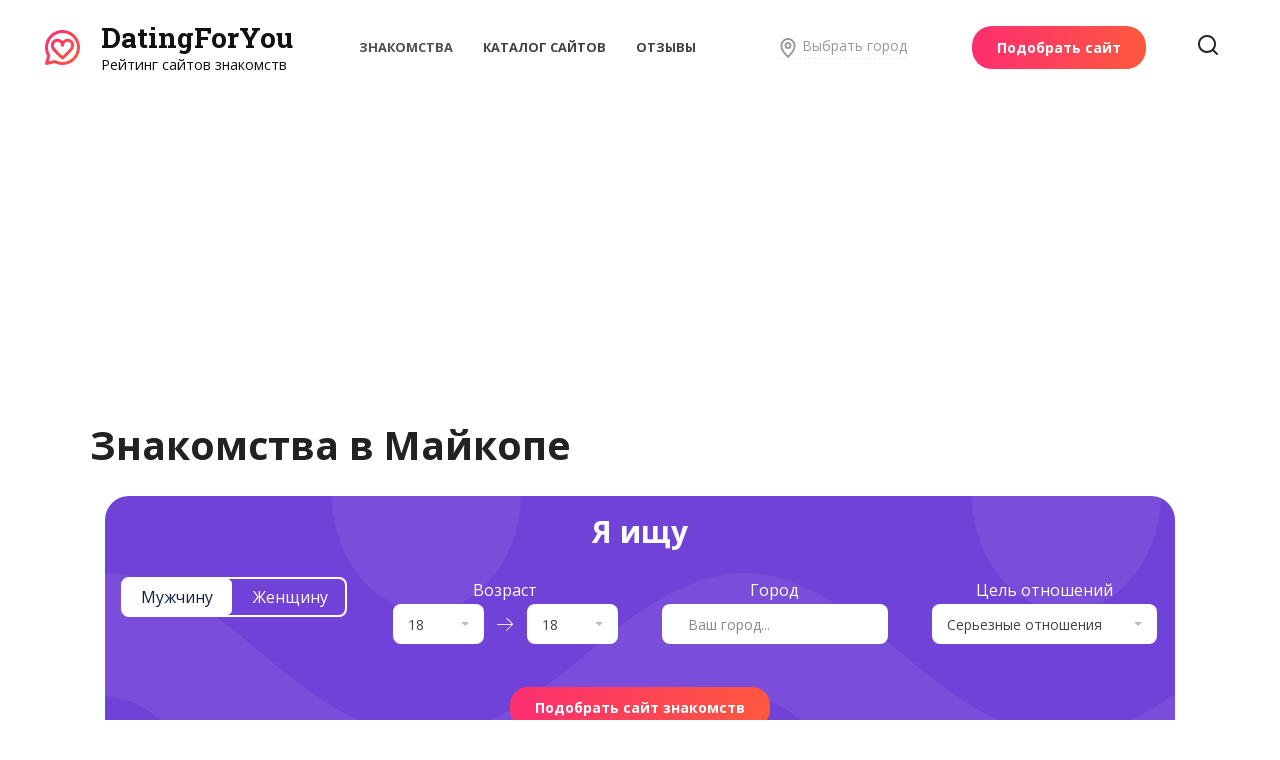

--- FILE ---
content_type: text/html
request_url: https://datingforyou.ru/znakomstva/maykop
body_size: 23633
content:
<!doctype html> <html lang="ru-RU"> <head> <meta charset="UTF-8"> <meta name="viewport" content="width=device-width, initial-scale=1"> <meta name='robots' content='index, follow, max-image-preview:large, max-snippet:-1, max-video-preview:-1'/> <title>Знакомства в Майкопе - бесплатный сайт знакомств без регистрации</title> <meta name="description" content="Все бесплатные сайты знакомств, где можно найти женщину или мужчину из Майкопа Адыгея. Все анкеты с реальными фото и номера телефонов."/> <link rel="canonical" href="https://datingforyou.ru/znakomstva/maykop"/> <meta property="og:locale" content="ru_RU"/> <meta property="og:type" content="article"/> <meta property="og:title" content="Знакомства в Майкопе - бесплатный сайт знакомств без регистрации"/> <meta property="og:description" content="Все бесплатные сайты знакомств, где можно найти женщину или мужчину из Майкопа Адыгея. Все анкеты с реальными фото и номера телефонов."/> <meta property="og:url" content="https://datingforyou.ru/znakomstva"/> <meta property="og:site_name" content="DatingForYou"/> <meta property="article:modified_time" content="2023-01-25T11:03:23+00:00"/> <meta name="twitter:card" content="summary_large_image"/> <meta name="twitter:title" content="Знакомства в Майкопе - бесплатный сайт знакомств без регистрации"/> <meta name="twitter:description" content="Все бесплатные сайты знакомств, где можно найти женщину или мужчину из Майкопа Адыгея. Все анкеты с реальными фото и номера телефонов."/> <meta name="twitter:label1" content="Примерное время для чтения"/> <meta name="twitter:data1" content="2 минуты"/> <script type="application/ld+json" class="yoast-schema-graph">{"@context":"https://schema.org","@graph":[{"@type":"WebPage","@id":"https://datingforyou.ru/znakomstva","url":"https://datingforyou.ru/znakomstva","name":"Знакомства в России &ndash; бесплатные сайты знакомств без регистрации","isPartOf":{"@id":"https://datingforyou.ru/#website"},"datePublished":"2022-09-23T18:17:35+00:00","dateModified":"2023-01-25T11:03:23+00:00","description":"Знакомства в России с мужчинами и женщинами из вашего города. Подборка проверенных сайтов знакомств, которые работают по всей России.","breadcrumb":{"@id":"https://datingforyou.ru/znakomstva#breadcrumb"},"inLanguage":"ru-RU","potentialAction":[{"@type":"ReadAction","target":["https://datingforyou.ru/znakomstva"]}]},{"@type":"BreadcrumbList","@id":"https://datingforyou.ru/znakomstva/maykop#breadcrumb","itemListElement":[{"@type":"ListItem","position":1,"name":"Главная","item":"https://datingforyou.ru/"},{"@type":"ListItem","position":2,"name":"Знакомства в России","item":"https://datingforyou.ru/znakomstva"},{"@type":"ListItem","position":3,"name":"Майкоп","item":"https://datingforyou.ru/znakomstva/maykop"}]},{"@type":"WebSite","@id":"https://datingforyou.ru/#website","url":"https://datingforyou.ru/","name":"DatingForYou","description":"Рейтинг сайтов знакомств","potentialAction":[{"@type":"SearchAction","target":{"@type":"EntryPoint","urlTemplate":"https://datingforyou.ru/?s={search_term_string}"},"query-input":"required name=search_term_string"}],"inLanguage":"ru-RU"}]}</script> <link data-minify="1" rel='stylesheet' id='offers-css' href='https://datingforyou.ru/wp-content/cache/min/1/wp-content/themes/reboot/offers/style.css?ver=1684234559' media='all'/> <style id='wp-block-library-theme-inline-css' type='text/css'> .wp-block-audio figcaption{color:#555;font-size:13px;text-align:center}.is-dark-theme .wp-block-audio figcaption{color:hsla(0,0%,100%,.65)}.wp-block-audio{margin:0 0 1em}.wp-block-code{border:1px solid #ccc;border-radius:4px;font-family:Menlo,Consolas,monaco,monospace;padding:.8em 1em}.wp-block-embed figcaption{color:#555;font-size:13px;text-align:center}.is-dark-theme .wp-block-embed figcaption{color:hsla(0,0%,100%,.65)}.wp-block-embed{margin:0 0 1em}.blocks-gallery-caption{color:#555;font-size:13px;text-align:center}.is-dark-theme .blocks-gallery-caption{color:hsla(0,0%,100%,.65)}.wp-block-image figcaption{color:#555;font-size:13px;text-align:center}.is-dark-theme .wp-block-image figcaption{color:hsla(0,0%,100%,.65)}.wp-block-image{margin:0 0 1em}.wp-block-pullquote{border-bottom:4px solid;border-top:4px solid;color:currentColor;margin-bottom:1.75em}.wp-block-pullquote cite,.wp-block-pullquote footer,.wp-block-pullquote__citation{color:currentColor;font-size:.8125em;font-style:normal;text-transform:uppercase}.wp-block-quote{border-left:.25em solid;margin:0 0 1.75em;padding-left:1em}.wp-block-quote cite,.wp-block-quote footer{color:currentColor;font-size:.8125em;font-style:normal;position:relative}.wp-block-quote.has-text-align-right{border-left:none;border-right:.25em solid;padding-left:0;padding-right:1em}.wp-block-quote.has-text-align-center{border:none;padding-left:0}.wp-block-quote.is-large,.wp-block-quote.is-style-large,.wp-block-quote.is-style-plain{border:none}.wp-block-search .wp-block-search__label{font-weight:700}.wp-block-search__button{border:1px solid #ccc;padding:.375em .625em}:where(.wp-block-group.has-background){padding:1.25em 2.375em}.wp-block-separator.has-css-opacity{opacity:.4}.wp-block-separator{border:none;border-bottom:2px solid;margin-left:auto;margin-right:auto}.wp-block-separator.has-alpha-channel-opacity{opacity:1}.wp-block-separator:not(.is-style-wide):not(.is-style-dots){width:100px}.wp-block-separator.has-background:not(.is-style-dots){border-bottom:none;height:1px}.wp-block-separator.has-background:not(.is-style-wide):not(.is-style-dots){height:2px}.wp-block-table{margin:0 0 1em}.wp-block-table td,.wp-block-table th{word-break:normal}.wp-block-table figcaption{color:#555;font-size:13px;text-align:center}.is-dark-theme .wp-block-table figcaption{color:hsla(0,0%,100%,.65)}.wp-block-video figcaption{color:#555;font-size:13px;text-align:center}.is-dark-theme .wp-block-video figcaption{color:hsla(0,0%,100%,.65)}.wp-block-video{margin:0 0 1em}.wp-block-template-part.has-background{margin-bottom:0;margin-top:0;padding:1.25em 2.375em} </style> <style id='classic-theme-styles-inline-css' type='text/css'> /*! This file is auto-generated */ .wp-block-button__link{color:#fff;background-color:#32373c;border-radius:9999px;box-shadow:none;text-decoration:none;padding:calc(.667em + 2px) calc(1.333em + 2px);font-size:1.125em}.wp-block-file__button{background:#32373c;color:#fff;text-decoration:none} </style> <style id='global-styles-inline-css' type='text/css'> body{--wp--preset--color--black: #000000;--wp--preset--color--cyan-bluish-gray: #abb8c3;--wp--preset--color--white: #ffffff;--wp--preset--color--pale-pink: #f78da7;--wp--preset--color--vivid-red: #cf2e2e;--wp--preset--color--luminous-vivid-orange: #ff6900;--wp--preset--color--luminous-vivid-amber: #fcb900;--wp--preset--color--light-green-cyan: #7bdcb5;--wp--preset--color--vivid-green-cyan: #00d084;--wp--preset--color--pale-cyan-blue: #8ed1fc;--wp--preset--color--vivid-cyan-blue: #0693e3;--wp--preset--color--vivid-purple: #9b51e0;--wp--preset--gradient--vivid-cyan-blue-to-vivid-purple: linear-gradient(135deg,rgba(6,147,227,1) 0%,rgb(155,81,224) 100%);--wp--preset--gradient--light-green-cyan-to-vivid-green-cyan: linear-gradient(135deg,rgb(122,220,180) 0%,rgb(0,208,130) 100%);--wp--preset--gradient--luminous-vivid-amber-to-luminous-vivid-orange: linear-gradient(135deg,rgba(252,185,0,1) 0%,rgba(255,105,0,1) 100%);--wp--preset--gradient--luminous-vivid-orange-to-vivid-red: linear-gradient(135deg,rgba(255,105,0,1) 0%,rgb(207,46,46) 100%);--wp--preset--gradient--very-light-gray-to-cyan-bluish-gray: linear-gradient(135deg,rgb(238,238,238) 0%,rgb(169,184,195) 100%);--wp--preset--gradient--cool-to-warm-spectrum: linear-gradient(135deg,rgb(74,234,220) 0%,rgb(151,120,209) 20%,rgb(207,42,186) 40%,rgb(238,44,130) 60%,rgb(251,105,98) 80%,rgb(254,248,76) 100%);--wp--preset--gradient--blush-light-purple: linear-gradient(135deg,rgb(255,206,236) 0%,rgb(152,150,240) 100%);--wp--preset--gradient--blush-bordeaux: linear-gradient(135deg,rgb(254,205,165) 0%,rgb(254,45,45) 50%,rgb(107,0,62) 100%);--wp--preset--gradient--luminous-dusk: linear-gradient(135deg,rgb(255,203,112) 0%,rgb(199,81,192) 50%,rgb(65,88,208) 100%);--wp--preset--gradient--pale-ocean: linear-gradient(135deg,rgb(255,245,203) 0%,rgb(182,227,212) 50%,rgb(51,167,181) 100%);--wp--preset--gradient--electric-grass: linear-gradient(135deg,rgb(202,248,128) 0%,rgb(113,206,126) 100%);--wp--preset--gradient--midnight: linear-gradient(135deg,rgb(2,3,129) 0%,rgb(40,116,252) 100%);--wp--preset--font-size--small: 19.5px;--wp--preset--font-size--medium: 20px;--wp--preset--font-size--large: 36.5px;--wp--preset--font-size--x-large: 42px;--wp--preset--font-size--normal: 22px;--wp--preset--font-size--huge: 49.5px;--wp--preset--spacing--20: 0.44rem;--wp--preset--spacing--30: 0.67rem;--wp--preset--spacing--40: 1rem;--wp--preset--spacing--50: 1.5rem;--wp--preset--spacing--60: 2.25rem;--wp--preset--spacing--70: 3.38rem;--wp--preset--spacing--80: 5.06rem;--wp--preset--shadow--natural: 6px 6px 9px rgba(0, 0, 0, 0.2);--wp--preset--shadow--deep: 12px 12px 50px rgba(0, 0, 0, 0.4);--wp--preset--shadow--sharp: 6px 6px 0px rgba(0, 0, 0, 0.2);--wp--preset--shadow--outlined: 6px 6px 0px -3px rgba(255, 255, 255, 1), 6px 6px rgba(0, 0, 0, 1);--wp--preset--shadow--crisp: 6px 6px 0px rgba(0, 0, 0, 1);}:where(.is-layout-flex){gap: 0.5em;}:where(.is-layout-grid){gap: 0.5em;}body .is-layout-flow > .alignleft{float: left;margin-inline-start: 0;margin-inline-end: 2em;}body .is-layout-flow > .alignright{float: right;margin-inline-start: 2em;margin-inline-end: 0;}body .is-layout-flow > .aligncenter{margin-left: auto !important;margin-right: auto !important;}body .is-layout-constrained > .alignleft{float: left;margin-inline-start: 0;margin-inline-end: 2em;}body .is-layout-constrained > .alignright{float: right;margin-inline-start: 2em;margin-inline-end: 0;}body .is-layout-constrained > .aligncenter{margin-left: auto !important;margin-right: auto !important;}body .is-layout-constrained > :where(:not(.alignleft):not(.alignright):not(.alignfull)){max-width: var(--wp--style--global--content-size);margin-left: auto !important;margin-right: auto !important;}body .is-layout-constrained > .alignwide{max-width: var(--wp--style--global--wide-size);}body .is-layout-flex{display: flex;}body .is-layout-flex{flex-wrap: wrap;align-items: center;}body .is-layout-flex > *{margin: 0;}body .is-layout-grid{display: grid;}body .is-layout-grid > *{margin: 0;}:where(.wp-block-columns.is-layout-flex){gap: 2em;}:where(.wp-block-columns.is-layout-grid){gap: 2em;}:where(.wp-block-post-template.is-layout-flex){gap: 1.25em;}:where(.wp-block-post-template.is-layout-grid){gap: 1.25em;}.has-black-color{color: var(--wp--preset--color--black) !important;}.has-cyan-bluish-gray-color{color: var(--wp--preset--color--cyan-bluish-gray) !important;}.has-white-color{color: var(--wp--preset--color--white) !important;}.has-pale-pink-color{color: var(--wp--preset--color--pale-pink) !important;}.has-vivid-red-color{color: var(--wp--preset--color--vivid-red) !important;}.has-luminous-vivid-orange-color{color: var(--wp--preset--color--luminous-vivid-orange) !important;}.has-luminous-vivid-amber-color{color: var(--wp--preset--color--luminous-vivid-amber) !important;}.has-light-green-cyan-color{color: var(--wp--preset--color--light-green-cyan) !important;}.has-vivid-green-cyan-color{color: var(--wp--preset--color--vivid-green-cyan) !important;}.has-pale-cyan-blue-color{color: var(--wp--preset--color--pale-cyan-blue) !important;}.has-vivid-cyan-blue-color{color: var(--wp--preset--color--vivid-cyan-blue) !important;}.has-vivid-purple-color{color: var(--wp--preset--color--vivid-purple) !important;}.has-black-background-color{background-color: var(--wp--preset--color--black) !important;}.has-cyan-bluish-gray-background-color{background-color: var(--wp--preset--color--cyan-bluish-gray) !important;}.has-white-background-color{background-color: var(--wp--preset--color--white) !important;}.has-pale-pink-background-color{background-color: var(--wp--preset--color--pale-pink) !important;}.has-vivid-red-background-color{background-color: var(--wp--preset--color--vivid-red) !important;}.has-luminous-vivid-orange-background-color{background-color: var(--wp--preset--color--luminous-vivid-orange) !important;}.has-luminous-vivid-amber-background-color{background-color: var(--wp--preset--color--luminous-vivid-amber) !important;}.has-light-green-cyan-background-color{background-color: var(--wp--preset--color--light-green-cyan) !important;}.has-vivid-green-cyan-background-color{background-color: var(--wp--preset--color--vivid-green-cyan) !important;}.has-pale-cyan-blue-background-color{background-color: var(--wp--preset--color--pale-cyan-blue) !important;}.has-vivid-cyan-blue-background-color{background-color: var(--wp--preset--color--vivid-cyan-blue) !important;}.has-vivid-purple-background-color{background-color: var(--wp--preset--color--vivid-purple) !important;}.has-black-border-color{border-color: var(--wp--preset--color--black) !important;}.has-cyan-bluish-gray-border-color{border-color: var(--wp--preset--color--cyan-bluish-gray) !important;}.has-white-border-color{border-color: var(--wp--preset--color--white) !important;}.has-pale-pink-border-color{border-color: var(--wp--preset--color--pale-pink) !important;}.has-vivid-red-border-color{border-color: var(--wp--preset--color--vivid-red) !important;}.has-luminous-vivid-orange-border-color{border-color: var(--wp--preset--color--luminous-vivid-orange) !important;}.has-luminous-vivid-amber-border-color{border-color: var(--wp--preset--color--luminous-vivid-amber) !important;}.has-light-green-cyan-border-color{border-color: var(--wp--preset--color--light-green-cyan) !important;}.has-vivid-green-cyan-border-color{border-color: var(--wp--preset--color--vivid-green-cyan) !important;}.has-pale-cyan-blue-border-color{border-color: var(--wp--preset--color--pale-cyan-blue) !important;}.has-vivid-cyan-blue-border-color{border-color: var(--wp--preset--color--vivid-cyan-blue) !important;}.has-vivid-purple-border-color{border-color: var(--wp--preset--color--vivid-purple) !important;}.has-vivid-cyan-blue-to-vivid-purple-gradient-background{background: var(--wp--preset--gradient--vivid-cyan-blue-to-vivid-purple) !important;}.has-light-green-cyan-to-vivid-green-cyan-gradient-background{background: var(--wp--preset--gradient--light-green-cyan-to-vivid-green-cyan) !important;}.has-luminous-vivid-amber-to-luminous-vivid-orange-gradient-background{background: var(--wp--preset--gradient--luminous-vivid-amber-to-luminous-vivid-orange) !important;}.has-luminous-vivid-orange-to-vivid-red-gradient-background{background: var(--wp--preset--gradient--luminous-vivid-orange-to-vivid-red) !important;}.has-very-light-gray-to-cyan-bluish-gray-gradient-background{background: var(--wp--preset--gradient--very-light-gray-to-cyan-bluish-gray) !important;}.has-cool-to-warm-spectrum-gradient-background{background: var(--wp--preset--gradient--cool-to-warm-spectrum) !important;}.has-blush-light-purple-gradient-background{background: var(--wp--preset--gradient--blush-light-purple) !important;}.has-blush-bordeaux-gradient-background{background: var(--wp--preset--gradient--blush-bordeaux) !important;}.has-luminous-dusk-gradient-background{background: var(--wp--preset--gradient--luminous-dusk) !important;}.has-pale-ocean-gradient-background{background: var(--wp--preset--gradient--pale-ocean) !important;}.has-electric-grass-gradient-background{background: var(--wp--preset--gradient--electric-grass) !important;}.has-midnight-gradient-background{background: var(--wp--preset--gradient--midnight) !important;}.has-small-font-size{font-size: var(--wp--preset--font-size--small) !important;}.has-medium-font-size{font-size: var(--wp--preset--font-size--medium) !important;}.has-large-font-size{font-size: var(--wp--preset--font-size--large) !important;}.has-x-large-font-size{font-size: var(--wp--preset--font-size--x-large) !important;} .wp-block-navigation a:where(:not(.wp-element-button)){color: inherit;} :where(.wp-block-post-template.is-layout-flex){gap: 1.25em;}:where(.wp-block-post-template.is-layout-grid){gap: 1.25em;} :where(.wp-block-columns.is-layout-flex){gap: 2em;}:where(.wp-block-columns.is-layout-grid){gap: 2em;} .wp-block-pullquote{font-size: 1.5em;line-height: 1.6;} </style> <link rel='stylesheet' id='expert-review-style-css' href='https://datingforyou.ru/wp-content/plugins/expert-review/assets/public/css/styles.min.css' media='all'/> <link rel='stylesheet' id='webnavoz_company_catalog_style-css' href='https://datingforyou.ru/wp-content/plugins/webnavoz-company-catalog/css/webnavoz-company-catalog.min.css' media='all'/> <link rel='stylesheet' id='my-popup-style-css' href='https://datingforyou.ru/wp-content/plugins/my-popup/assets/public/css/styles.min.css' media='all'/> <link rel='stylesheet' id='google-fonts-css' href='https://fonts.googleapis.com/css?family=Open+Sans%3A400%2C400i%2C700%7CRoboto+Slab%3A400%2C700%7CMontserrat%3A400%2C400i%2C700&#038;subset=cyrillic&#038;display=swap' media='all'/> <link data-minify="1" rel='stylesheet' id='reboot-style-css' href='https://datingforyou.ru/wp-content/cache/min/1/wp-content/themes/reboot/assets/css/style.min.css?ver=1684234560' media='all'/> <link data-minify="1" rel='stylesheet' id='tablepress-default-css' href='https://datingforyou.ru/wp-content/cache/min/1/wp-content/tablepress-combined.min.css?ver=1684234560' media='all'/> <link data-minify="1" rel='stylesheet' id='reboot-style-child-css' href='https://datingforyou.ru/wp-content/cache/min/1/wp-content/themes/reboot_child/style.css?ver=1684234560' media='all'/> <script  src='https://datingforyou.ru/wp-includes/js/jquery/jquery.min.js' id='jquery-core-js' defer></script> <script data-minify="1"  src='https://datingforyou.ru/wp-content/cache/min/1/wp-content/themes/reboot/offers/script.js?ver=1684234560' id='offers-js' defer></script> <script data-minify="1"  src='https://datingforyou.ru/wp-content/cache/min/1/wp-content/themes/reboot/offers/loadmore.js?ver=1684234560' id='offers_loadmore-js' defer></script> <style>.pseudo-clearfy-link { color: #008acf; cursor: pointer;}.pseudo-clearfy-link:hover { text-decoration: none;}</style><style id="wpremark-styles">.wpremark{position:relative;display:flex;border:none}.wpremark p{margin:.75em 0}.wpremark p:first-child{margin-top:0}.wpremark p:last-child{margin-bottom:0}.wpremark .wpremark-body{width:100%;max-width:100%;align-self:center}.wpremark .wpremark-icon svg,.wpremark .wpremark-icon img{display:block;max-width:100%;max-height:100%}</style> <script>
			document.documentElement.className = document.documentElement.className.replace( 'no-js', 'js' );
		</script> <style> .no-js img.lazyload { display: none; } figure.wp-block-image img.lazyloading { min-width: 150px; } .lazyload, .lazyloading { opacity: 0; } .lazyloaded { opacity: 1; transition: opacity 400ms; transition-delay: 0ms; } </style> <link rel="preload" href="https://datingforyou.ru/wp-content/themes/reboot/assets/fonts/wpshop-core.ttf" as="font" crossorigin> <style>.site-logotype{max-width:35px}.site-logotype img{max-height:35px}.scrolltop:before{color:#fe4752}.scrolltop{width:46px}.scrolltop{height:44px}.scrolltop:before{content:"\2191"}.post-card--grid, .post-card--grid .post-card__thumbnail, .post-card--grid .post-card__thumbnail img, .post-card--grid .post-card__thumbnail:before{border-radius: 6px}.post-card--small .post-card__thumbnail img{border-radius: 6px}.post-card--vertical .post-card__thumbnail img, .post-card--vertical .post-card__thumbnail a:before{border-radius: 6px}.post-card--horizontal .post-card__thumbnail img{border-radius: 6px}.post-card--standard .post-card__thumbnail img, .post-card--standard .post-card__thumbnail a:before{border-radius: 6px}.post-card--related, .post-card--related .post-card__thumbnail img, .post-card--related .post-card__thumbnail a:before{border-radius: 6px}body{color:#222222}::selection, .card-slider__category, .card-slider-container .swiper-pagination-bullet-active, .post-card--grid .post-card__thumbnail:before, .post-card:not(.post-card--small) .post-card__thumbnail a:before, .post-card:not(.post-card--small) .post-card__category, .post-box--high .post-box__category span, .post-box--wide .post-box__category span, .page-separator, .pagination .nav-links .page-numbers:not(.dots):not(.current):before, .btn, .btn-primary:hover, .btn-primary:not(:disabled):not(.disabled).active, .btn-primary:not(:disabled):not(.disabled):active, .show>.btn-primary.dropdown-toggle, .comment-respond .form-submit input, .page-links__item{background-color:#fd4356}.entry-image--big .entry-image__body .post-card__category a, .home-text ul:not([class])>li:before, .page-content ul:not([class])>li:before, .taxonomy-description ul:not([class])>li:before, .widget-area .widget_categories ul.menu li a:before, .widget-area .widget_categories ul.menu li span:before, .widget-area .widget_categories>ul li a:before, .widget-area .widget_categories>ul li span:before, .widget-area .widget_nav_menu ul.menu li a:before, .widget-area .widget_nav_menu ul.menu li span:before, .widget-area .widget_nav_menu>ul li a:before, .widget-area .widget_nav_menu>ul li span:before, .page-links .page-numbers:not(.dots):not(.current):before, .page-links .post-page-numbers:not(.dots):not(.current):before, .pagination .nav-links .page-numbers:not(.dots):not(.current):before, .pagination .nav-links .post-page-numbers:not(.dots):not(.current):before, .entry-image--full .entry-image__body .post-card__category a, .entry-image--fullscreen .entry-image__body .post-card__category a, .entry-image--wide .entry-image__body .post-card__category a{background-color:#fd4356}.comment-respond input:focus, select:focus, textarea:focus, .post-card--grid.post-card--thumbnail-no, .post-card--standard:after, .post-card--related.post-card--thumbnail-no:hover, .spoiler-box, .btn-primary, .btn-primary:hover, .btn-primary:not(:disabled):not(.disabled).active, .btn-primary:not(:disabled):not(.disabled):active, .show>.btn-primary.dropdown-toggle, .inp:focus, .entry-tag:focus, .entry-tag:hover, .search-screen .search-form .search-field:focus, .entry-content ul:not([class])>li:before, .text-content ul:not([class])>li:before, .page-content ul:not([class])>li:before, .taxonomy-description ul:not([class])>li:before, .entry-content blockquote, .input:focus, input[type=color]:focus, input[type=date]:focus, input[type=datetime-local]:focus, input[type=datetime]:focus, input[type=email]:focus, input[type=month]:focus, input[type=number]:focus, input[type=password]:focus, input[type=range]:focus, input[type=search]:focus, input[type=tel]:focus, input[type=text]:focus, input[type=time]:focus, input[type=url]:focus, input[type=week]:focus, select:focus, textarea:focus{border-color:#fd4356 !important}.post-card--small .post-card__category, .post-card__author:before, .post-card__comments:before, .post-card__date:before, .post-card__like:before, .post-card__views:before, .entry-author:before, .entry-date:before, .entry-time:before, .entry-views:before, .entry-content ol:not([class])>li:before, .text-content ol:not([class])>li:before, .entry-content blockquote:before, .spoiler-box__title:after, .search-icon:hover:before, .search-form .search-submit:hover:before, .star-rating-item.hover, .comment-list .bypostauthor>.comment-body .comment-author:after, .breadcrumb a, .breadcrumb span, .search-screen .search-form .search-submit:before, .star-rating--score-1:not(.hover) .star-rating-item:nth-child(1), .star-rating--score-2:not(.hover) .star-rating-item:nth-child(1), .star-rating--score-2:not(.hover) .star-rating-item:nth-child(2), .star-rating--score-3:not(.hover) .star-rating-item:nth-child(1), .star-rating--score-3:not(.hover) .star-rating-item:nth-child(2), .star-rating--score-3:not(.hover) .star-rating-item:nth-child(3), .star-rating--score-4:not(.hover) .star-rating-item:nth-child(1), .star-rating--score-4:not(.hover) .star-rating-item:nth-child(2), .star-rating--score-4:not(.hover) .star-rating-item:nth-child(3), .star-rating--score-4:not(.hover) .star-rating-item:nth-child(4), .star-rating--score-5:not(.hover) .star-rating-item:nth-child(1), .star-rating--score-5:not(.hover) .star-rating-item:nth-child(2), .star-rating--score-5:not(.hover) .star-rating-item:nth-child(3), .star-rating--score-5:not(.hover) .star-rating-item:nth-child(4), .star-rating--score-5:not(.hover) .star-rating-item:nth-child(5){color:#fd4356}.entry-content a:not(.wp-block-button__link), .entry-content a:not(.wp-block-button__link):visited, .spanlink, .comment-reply-link, .pseudo-link, .widget_calendar a, .widget_recent_comments a, .child-categories ul li a{color:#ff4e00}.child-categories ul li a{border-color:#ff4e00}a:hover, a:focus, a:active, .spanlink:hover, .entry-content a:not(.wp-block-button__link):hover, .entry-content a:not(.wp-block-button__link):focus, .entry-content a:not(.wp-block-button__link):active, .top-menu ul li>span:hover, .main-navigation ul li a:hover, .main-navigation ul li span:hover, .footer-navigation ul li a:hover, .footer-navigation ul li span:hover, .comment-reply-link:hover, .pseudo-link:hover, .child-categories ul li a:hover{color:#dd3333}.top-menu>ul>li>a:before, .top-menu>ul>li>span:before{background:#dd3333}.child-categories ul li a:hover, .post-box--no-thumb a:hover{border-color:#dd3333}.post-box--card:hover{box-shadow: inset 0 0 0 1px #dd3333}.post-box--card:hover{-webkit-box-shadow: inset 0 0 0 1px #dd3333}.site-footer, .site-footer a, .site-footer .pseudo-link{color:#222222}.site-footer{background-color:#eff1fa}body{font-family:"Open Sans" ,"Helvetica Neue", Helvetica, Arial, sans-serif;}.site-title, .site-title a{font-family:"Roboto Slab" ,"Georgia", "Times New Roman", "Bitstream Charter", "Times", serif;font-size:28px;}.main-navigation ul li a, .main-navigation ul li span, .footer-navigation ul li a, .footer-navigation ul li span{font-family:"Open Sans" ,"Helvetica Neue", Helvetica, Arial, sans-serif;font-size:14px;}.h1, h1:not(.site-title){font-family:"Open Sans" ,"Helvetica Neue", Helvetica, Arial, sans-serif;}.h2, .related-posts__header, .section-block__title, h2{font-family:"Open Sans" ,"Helvetica Neue", Helvetica, Arial, sans-serif;}.h3, h3{font-family:"Open Sans" ,"Helvetica Neue", Helvetica, Arial, sans-serif;}.h4, h4{font-family:"Open Sans" ,"Helvetica Neue", Helvetica, Arial, sans-serif;}.h5, h5{font-family:"Open Sans" ,"Helvetica Neue", Helvetica, Arial, sans-serif;}body{margin-bottom: 0}@media (max-width: 991px){.widget-area{display: block; margin: 0 auto}}</style> <link rel="icon" href="https://datingforyou.ru/wp-content/uploads/2022/08/cropped-favicon-32x32.png" sizes="32x32"/> <link rel="icon" href="https://datingforyou.ru/wp-content/uploads/2022/08/cropped-favicon-192x192.png" sizes="192x192"/> <link rel="apple-touch-icon" href="https://datingforyou.ru/wp-content/uploads/2022/08/cropped-favicon-180x180.png"/> <meta name="msapplication-TileImage" content="https://datingforyou.ru/wp-content/uploads/2022/08/cropped-favicon-270x270.png"/> 

<!-- Yandex.Metrika counter -->
<script type="text/javascript" >
   (function(m,e,t,r,i,k,a){m[i]=m[i]||function(){(m[i].a=m[i].a||[]).push(arguments)};
   m[i].l=1*new Date();
   for (var j = 0; j < document.scripts.length; j++) {if (document.scripts[j].src === r) { return; }}
   k=e.createElement(t),a=e.getElementsByTagName(t)[0],k.async=1,k.src=r,a.parentNode.insertBefore(k,a)})
   (window, document, "script", "https://mc.yandex.ru/metrika/tag.js", "ym");
   ym(94939200, "init", {
        clickmap:true,
        trackLinks:true,
        accurateTrackBounce:true,
        webvisor:true
   });
</script>
<noscript><div><img src="https://mc.yandex.ru/watch/94939200" style="position:absolute; left:-9999px;" alt="" /></div></noscript>
<!-- /Yandex.Metrika counter -->


	<!-- Yandex.RTB -->
	<script>window.yaContextCb=window.yaContextCb||[]</script>
	<script src="https://yandex.ru/ads/system/context.js" async></script>
	<script async src="https://pagead2.googlesyndication.com/pagead/js/adsbygoogle.js?client=ca-pub-8714413967545663"
     crossorigin="anonymous"></script>
	<script charset="utf-8" async src="https://elpushnot.com/pjs/ACTgl6apy.js"></script>
	</head>
 <body class="page-template-default page page-id-3973 wp-embed-responsive region-page sidebar-none"> <div id="page" class="site"> <a class="skip-link screen-reader-text" href="#content">Перейти к содержанию</a> <div class="search-screen-overlay js-search-screen-overlay"></div> <div class="search-screen js-search-screen"> <form role="search" method="get" class="search-form" action="https://datingforyou.ru/"> <label> <span class="screen-reader-text">Search for:</span> <input type="search" class="search-field" placeholder="Поиск…" value="" name="s"> </label> <button type="submit" class="search-submit"></button> </form> </div> <header id="masthead" class="site-header full" itemscope itemtype="http://schema.org/WPHeader"> <div class="site-header-inner full"> <div class="humburger js-humburger"><span></span><span></span><span></span></div> <div class="site-branding"> <div class="site-logotype"><a href="https://datingforyou.ru/"><img  width="512" height="512" alt="DatingForYou" src="https://datingforyou.ru/wp-content/uploads/2022/08/logo_color.svg" class="lazyload" src="[data-uri]"><noscript><img src="https://datingforyou.ru/wp-content/uploads/2022/08/logo_color.svg" width="512" height="512" alt="DatingForYou"></noscript></a></div><div class="site-branding__body"><div class="site-title"><a href="https://datingforyou.ru/">DatingForYou</a></div><p class="site-description">Рейтинг сайтов знакомств</p></div></div><!-- .site-branding --><div class="top-menu"><ul id="top-menu" class="menu"><li id="menu-item-3974" class="menu-item menu-item-type-post_type menu-item-object-page current-menu-item page_item page-item-3973 current_page_item menu-item-3974"><span class="removed-link">Знакомства</span></li> <li id="menu-item-1377" class="menu-item menu-item-type-taxonomy menu-item-object-companycatalog-category menu-item-1377"><a href="https://datingforyou.ru/catalog">Каталог сайтов</a></li> <li id="menu-item-1565" class="menu-item menu-item-type-post_type menu-item-object-page menu-item-1565"><a href="https://datingforyou.ru/otzyvy-o-saytah-znakomstv">Отзывы</a></li> </ul></div> <div class="header-html-2"> <div class="header__select-city"><span class="js-city-open"><svg xmlns="http://www.w3.org/2000/svg" viewBox="0 0 512 512" width="20" height="20"><path d="M256 0C150 0 64 90 64 201c0 156.34 192 311 192 311s192-154.64 192-311C448 90 362 0 256 0zm0 447.67a724 724 0 01-60.06-64.4C141 316.31 112 253.29 112 201c0-41.29 15.25-80 42.95-109C182.07 63.64 218 48 256 48s73.93 15.64 101.05 44c27.7 29 42.95 67.7 42.95 109 0 52.27-29 115.29-83.94 182.25A724 724 0 01256 447.67zM256 104a88 88 0 1088 88 88.1 88.1 0 00-88-88zm0 128a40 40 0 1140-40 40 40 0 01-40 40z" fill="currentColor"/></svg> Выбрать город</span></div> <div class="header__select-site"> <a href="/podbor-site" class="btn_selections btn_default_selections">Подобрать сайт</a> </div </div> <div class="header-search"> <span class="search-icon js-search-icon"></span> </div> </div> </header><!-- #masthead --> <nav id="site-navigation" class="main-navigation full" style="display: none;"> <div class="main-navigation-inner full"> <ul id="header_menu"></ul> </div> </nav> <div class="container header-separator"></div> <div class="mobile-menu-placeholder js-mobile-menu-placeholder"></div> <div id="content" class="site-content fixed"> <div class="site-content-inner"> <div id="primary" class="content-area" itemscope itemtype="http://schema.org/Article"> <main id="main" class="site-main"> <article id="post-3973" class="article-post post-3973 page type-page status-publish "> <h1 class="entry-title" itemprop="headline">Знакомства в Майкопе</h1> <div class="entry-content" itemprop="articleBody"> <div class="b-r b-r--before_content"><!--noindex--> <div class="search-box2"> <div class="search-box__content"> <div class="search-box__container2 _container"> <div class="search-box__title2">Я ищу</div> <div class="search-box__body"> <div class="search-box__column"> <div class="search-box__dual-check check-dual"> <div class="check-dual__button active">Мужчину</div> <div class="check-dual__button">Женщину</div> </div> </div> <div class="search-box__column"> Возраст <div class="search-box__row"> <div class="search-box__elem"> <div class="search-box__select">18</div> <ul class="search-box__drop"> <li class="search-box__item min active">18</li> <li class="search-box__item min">19</li> <li class="search-box__item min">20</li> <li class="search-box__item min">21</li> <li class="search-box__item min">22</li> <li class="search-box__item min">23</li> <li class="search-box__item min">24</li> <li class="search-box__item min">25</li> <li class="search-box__item min">26</li> <li class="search-box__item min">27</li> <li class="search-box__item min">28</li> <li class="search-box__item min">29</li> <li class="search-box__item min">30</li> <li class="search-box__item min">31</li> <li class="search-box__item min">32</li> <li class="search-box__item min">33</li> <li class="search-box__item min">34</li> <li class="search-box__item min">35</li> <li class="search-box__item min">36</li> <li class="search-box__item min">37</li> <li class="search-box__item min">38</li> <li class="search-box__item min">39</li> <li class="search-box__item min">40</li> <li class="search-box__item min">41</li> <li class="search-box__item min">42</li> <li class="search-box__item min">43</li> <li class="search-box__item min">44</li> <li class="search-box__item min">45</li> <li class="search-box__item min">46</li> <li class="search-box__item min">47</li> <li class="search-box__item min">48</li> <li class="search-box__item min">49</li> <li class="search-box__item min">50</li> <li class="search-box__item min">51</li> <li class="search-box__item min">52</li> <li class="search-box__item min">53</li> <li class="search-box__item min">54</li> <li class="search-box__item min">55</li> <li class="search-box__item min">56</li> <li class="search-box__item min">57</li> <li class="search-box__item min">58</li> <li class="search-box__item min">59</li> <li class="search-box__item min">60</li> <li class="search-box__item min">61</li> <li class="search-box__item min">62</li> <li class="search-box__item min">63</li> <li class="search-box__item min">64</li> <li class="search-box__item min">65</li> <li class="search-box__item min">66</li> <li class="search-box__item min">67</li> <li class="search-box__item min">68</li> <li class="search-box__item min">69</li> <li class="search-box__item min">70</li> <li class="search-box__item min">71</li> <li class="search-box__item min">72</li> <li class="search-box__item min">73</li> <li class="search-box__item min">74</li> <li class="search-box__item min">75</li> <li class="search-box__item min">76</li> <li class="search-box__item min">77</li> <li class="search-box__item min">78</li> <li class="search-box__item min">79</li> <li class="search-box__item min">80</li> </ul> </div> <div class="search-box__arrow"> <img  alt="иконка" src="https://datingforyou.ru/wp-content/themes/reboot_child/img/arrow-right.svg" class="lazyload" src="[data-uri]" /><noscript><img src="https://datingforyou.ru/wp-content/themes/reboot_child/img/arrow-right.svg" alt="иконка"/></noscript> </div> <div class="search-box__elem"> <div class="search-box__select">18</div> <ul class="search-box__drop"> <li class="search-box__item max active">18</li> <li class="search-box__item max">19</li> <li class="search-box__item max">20</li> <li class="search-box__item max">21</li> <li class="search-box__item max">22</li> <li class="search-box__item max">23</li> <li class="search-box__item max">24</li> <li class="search-box__item max">25</li> <li class="search-box__item max">26</li> <li class="search-box__item max">27</li> <li class="search-box__item max">28</li> <li class="search-box__item max">29</li> <li class="search-box__item max">30</li> <li class="search-box__item max">31</li> <li class="search-box__item max">32</li> <li class="search-box__item max">33</li> <li class="search-box__item max">34</li> <li class="search-box__item max">35</li> <li class="search-box__item max">36</li> <li class="search-box__item max">37</li> <li class="search-box__item max">38</li> <li class="search-box__item max">39</li> <li class="search-box__item max">40</li> <li class="search-box__item max">41</li> <li class="search-box__item max">42</li> <li class="search-box__item max">43</li> <li class="search-box__item max">44</li> <li class="search-box__item max">45</li> <li class="search-box__item max">46</li> <li class="search-box__item max">47</li> <li class="search-box__item max">48</li> <li class="search-box__item max">49</li> <li class="search-box__item max">50</li> <li class="search-box__item max">51</li> <li class="search-box__item max">52</li> <li class="search-box__item max">53</li> <li class="search-box__item max">54</li> <li class="search-box__item max">55</li> <li class="search-box__item max">56</li> <li class="search-box__item max">57</li> <li class="search-box__item max">58</li> <li class="search-box__item max">59</li> <li class="search-box__item max">60</li> <li class="search-box__item max">61</li> <li class="search-box__item max">62</li> <li class="search-box__item max">63</li> <li class="search-box__item max">64</li> <li class="search-box__item max">65</li> <li class="search-box__item max">66</li> <li class="search-box__item max">67</li> <li class="search-box__item max">68</li> <li class="search-box__item max">69</li> <li class="search-box__item max">70</li> <li class="search-box__item max">71</li> <li class="search-box__item max">72</li> <li class="search-box__item max">73</li> <li class="search-box__item max">74</li> <li class="search-box__item max">75</li> <li class="search-box__item max">76</li> <li class="search-box__item max">77</li> <li class="search-box__item max">78</li> <li class="search-box__item max">79</li> <li class="search-box__item max">80</li> </ul> </div> </div> </div> <div class="search-box__column"> Город <div class="search-box__input"> <input type="text" placeholder="Ваш город..."/> </div> </div> <div class="search-box__column"> Цель отношений <div class="search-box__elem"> <div class="search-box__select _pad">Серьезные отношения</div> <ul class="search-box__drop"> <li class="search-box__item target active" data-url="aHR0cHM6Ly9yYXRlLWRhdGluZy5jb20vc2l0ZWxpbmsvcG9yYm9yLXNlcmlvdXM=">Серьезные отношения</li> <li class="search-box__item target" data-url="aHR0cHM6Ly9yYXRlLWRhdGluZy5jb20vc2l0ZWxpbmsvcG9kYm9yLXNleA==">Для секса</li> <li class="search-box__item target" data-url="aHR0cHM6Ly9yYXRlLWRhdGluZy5jb20vc2l0ZWxpbmsvcG9yYm9yLXNlcmlvdXM=">Для брака</li> <li class="search-box__item target" data-url="aHR0cHM6Ly9yYXRlLWRhdGluZy5jb20vc2l0ZWxpbmsvcG9kYm9yLXNleA==">Девушка на одну ночь</li> <li class="search-box__item target" data-url="aHR0cHM6Ly9yYXRlLWRhdGluZy5jb20vc2l0ZWxpbmsvdGFrZW1l">Богатый мужчина</li> <li class="search-box__item target" data-url="aHR0cHM6Ly9yYXRlLWRhdGluZy5jb20vc2l0ZWxpbmsvdGFrZW1l">Богатая женщина</li> <li class="search-box__item target" data-url="aHR0cHM6Ly9yYXRlLWRhdGluZy5jb20vc2l0ZWxpbmsvdGFrZW1l">Содержанка</li> </ul> </div> </div> </div> <span class="search-box__button2" onclick="ym(93593325,'reachGoal','click_podbor'); return true;">Подобрать сайт знакомств</span> </div> </div> </div> <!--/noindex--></div><p>Наши специалисты подготовили таблицу авторитетных сайтов знакомств, чтобы найти себе пару в городе Майкоп. Без регистрации вы не найдете людей из вашего города, сначала нужно зарегистрироваться – это бесплатно. Если вы ищете партнера для секса – сразу это напишите в своей анкете, чтобы не вводить в заблуждение других пользователей.<br/> <div class="menu-pages-container"><ul id="menu-pages" class="somenu"><li id="menu-item-1821" class="menu-item menu-item-type-custom menu-item-object-custom menu-item-home menu-item-1821"><a href="https://datingforyou.ru">Серьезные отношения</a></li> <li id="menu-item-2085" class="menu-item menu-item-type-post_type menu-item-object-page menu-item-2085"><a href="https://datingforyou.ru/sayty-znakomstv-bez-registratsii">Без регистрации</a></li> <li id="menu-item-2035" class="menu-item menu-item-type-post_type menu-item-object-page menu-item-2035"><a href="https://datingforyou.ru/besplatnye-sayty-znakomstv">Бесплатные сайты</a></li> <li id="menu-item-1852" class="menu-item menu-item-type-post_type menu-item-object-page menu-item-1852"><a href="https://datingforyou.ru/znakomstva-s-nomerami-telefona">С фото и телефоном</a></li> <li id="menu-item-1854" class="menu-item menu-item-type-post_type menu-item-object-page menu-item-1854"><a href="https://datingforyou.ru/znakomstva-ryadom">Знакомства рядом</a></li> <li id="menu-item-3706" class="menu-item menu-item-type-post_type menu-item-object-page menu-item-3706"><a href="https://datingforyou.ru/znakomstva-s-devushkami/maykop">С женщинами</a></li> </ul></div><br/> <div id="text-ver"><!--noindex-->❤ Регистрируйтесь на <span>первых трех сайтах</span>, так вы увеличите вероятность удачного знакомства!<!--/noindex--></div><br/> <div class="offers_pages"> <div class="offers_page"> <div class="offers"> <div class="card-offer best-offer "> <div class="card-offer__content"> <div class="card-offer__top"> <div class="card-offer__column"> <span class="card-offer__logo js-link" data-href="aHR0cHM6Ly9yYXRlLWRhdGluZy5jb20vc2l0ZWxpbmsvdGFrZW1l" data-target="_blank" rel="noopener noreferrer nofollow" onclick="ym(93593325,'reachGoal','reg_city'); return true;"><img  alt="Take Me Love" src="https://datingforyou.ru/wp-content/uploads/2021/08/logonew.png" class="lazyload" src="[data-uri]"><noscript><img src="https://datingforyou.ru/wp-content/uploads/2021/08/logonew.png" alt="Take Me Love"></noscript></span> </div> <div class="card-offer__column"> <div class="card-offer__row"> <div class="card-offer__title ">Take Me Love</div> </div> <div class="card-offer__description">TakeMe Love - новый сайт знакомств с активной аудиторией. Сервис активно используют мужчины, здесь 70% девушек, которые ищут серьезные отношения. Также здесь можно найти пару друзей или женщину для секса.</div> <div class="card-offer__advantages" > <div class="card-offer__item" >Много одиноких девушек</div> <div class="card-offer__item" >Легко найти пару</div> </div> </div> <div class="card-offer__column"> <div class="card-offer__rating rating "> <div class="rating__value">5</div> <div class="rating__body"> <div class="rating__items"> <div class="rating__item"></div> <div class="rating__item"></div> <div class="rating__item"></div> <div class="rating__item"></div> <div class="rating__item"></div> </div> <div class="rating__active"> <div class="rating__item-act"></div> <div class="rating__item-act"></div> <div class="rating__item-act"></div> <div class="rating__item-act"></div> <div class="rating__item-act"></div> </div> </div> </div> <!--noindex--><span class="card-offer__button js-link" data-href="aHR0cHM6Ly9yYXRlLWRhdGluZy5jb20vc2l0ZWxpbmsvdGFrZW1l" data-target="_blank" rel="noopener noreferrer nofollow" onclick="ym(93593325,'reachGoal','reg_city'); return true;">Перейти на сайт</span> <!--/noindex--> </div> </div> <div class="card-offer__bottom"> <div class="card-offer__row"> <div class="card-offer__text">Фото популярных пользователей сайта</div> <div class="card-offer__slider slider-card"> <div class="slider-card__wrapper swiper-wrapper"> <div class="slider-card__slide swiper-slide"> <div class="slider-card__image"> <span class="js-link" data-href="aHR0cHM6Ly9yYXRlLWRhdGluZy5jb20vc2l0ZWxpbmsvdGFrZW1l" data-target="_blank" rel="noopener noreferrer nofollow" onclick="ym(93593325,'reachGoal','click_foto_city'); return true;"><img width="150" height="150" alt="" data-  src=" https://datingforyou.ru/wp-content/themes/reboot/offers/photo/20w/44.jpg"  class="attachment-thumbnail size-thumbnail lazyload lazyload" src="[data-uri]" /><noscript><img width="150" height="150" alt=""  class="attachment-thumbnail size-thumbnail lazyload" src=" https://datingforyou.ru/wp-content/themes/reboot/offers/photo/20w/44.jpg"/></noscript></span> </div> <div class="slider-card__column"> <div class="slider-card__text"><span> Элина</span></div> <div class="slider-card__text"> 19 лет </div> <div class="slider-card__text">Майкоп </div> </div> </div> <div class="slider-card__slide swiper-slide"> <div class="slider-card__image"> <span class="js-link" data-href="aHR0cHM6Ly9yYXRlLWRhdGluZy5jb20vc2l0ZWxpbmsvdGFrZW1l" data-target="_blank" rel="noopener noreferrer nofollow" onclick="ym(93593325,'reachGoal','click_foto_city'); return true;"><img width="150" height="150" alt="" data-  src=" https://datingforyou.ru/wp-content/themes/reboot/offers/photo/30w/1.jpg"  class="attachment-thumbnail size-thumbnail lazyload lazyload" src="[data-uri]" /><noscript><img width="150" height="150" alt=""  class="attachment-thumbnail size-thumbnail lazyload" src=" https://datingforyou.ru/wp-content/themes/reboot/offers/photo/30w/1.jpg"/></noscript></span> </div> <div class="slider-card__column"> <div class="slider-card__text"><span> Виктория</span></div> <div class="slider-card__text"> 36 лет </div> <div class="slider-card__text">Майкоп </div> </div> </div> <div class="slider-card__slide swiper-slide"> <div class="slider-card__image"> <span class="js-link" data-href="aHR0cHM6Ly9yYXRlLWRhdGluZy5jb20vc2l0ZWxpbmsvdGFrZW1l" data-target="_blank" rel="noopener noreferrer nofollow" onclick="ym(93593325,'reachGoal','click_foto_city'); return true;"><img width="150" height="150" alt="" data-  src=" https://datingforyou.ru/wp-content/themes/reboot/offers/photo/30m/11.jpg"  class="attachment-thumbnail size-thumbnail lazyload lazyload" src="[data-uri]" /><noscript><img width="150" height="150" alt=""  class="attachment-thumbnail size-thumbnail lazyload" src=" https://datingforyou.ru/wp-content/themes/reboot/offers/photo/30m/11.jpg"/></noscript></span> </div> <div class="slider-card__column"> <div class="slider-card__text"><span> Олег</span></div> <div class="slider-card__text"> 33 года </div> <div class="slider-card__text">Майкоп </div> </div> </div> <div class="slider-card__slide swiper-slide"> <div class="slider-card__image"> <span class="js-link" data-href="aHR0cHM6Ly9yYXRlLWRhdGluZy5jb20vc2l0ZWxpbmsvdGFrZW1l" data-target="_blank" rel="noopener noreferrer nofollow" onclick="ym(93593325,'reachGoal','click_foto_city'); return true;"><img width="150" height="150" alt="" data-  src=" https://datingforyou.ru/wp-content/themes/reboot/offers/photo/30w/63.jpg"  class="attachment-thumbnail size-thumbnail lazyload lazyload" src="[data-uri]" /><noscript><img width="150" height="150" alt=""  class="attachment-thumbnail size-thumbnail lazyload" src=" https://datingforyou.ru/wp-content/themes/reboot/offers/photo/30w/63.jpg"/></noscript></span> </div> <div class="slider-card__column"> <div class="slider-card__text"><span> Ангелина</span></div> <div class="slider-card__text"> 32 года </div> <div class="slider-card__text">Майкоп </div> </div> </div> <div class="slider-card__slide swiper-slide"> <div class="slider-card__image"> <span class="js-link" data-href="aHR0cHM6Ly9yYXRlLWRhdGluZy5jb20vc2l0ZWxpbmsvdGFrZW1l" data-target="_blank" rel="noopener noreferrer nofollow" onclick="ym(93593325,'reachGoal','click_foto_city'); return true;"><img width="150" height="150" alt="" data-  src=" https://datingforyou.ru/wp-content/themes/reboot/offers/photo/20m/12.jpg"  class="attachment-thumbnail size-thumbnail lazyload lazyload" src="[data-uri]" /><noscript><img width="150" height="150" alt=""  class="attachment-thumbnail size-thumbnail lazyload" src=" https://datingforyou.ru/wp-content/themes/reboot/offers/photo/20m/12.jpg"/></noscript></span> </div> <div class="slider-card__column"> <div class="slider-card__text"><span> Денис</span></div> <div class="slider-card__text"> 26 лет </div> <div class="slider-card__text">Майкоп </div> </div> </div> <div class="slider-card__slide swiper-slide"> <div class="slider-card__image"> <span class="js-link" data-href="aHR0cHM6Ly9yYXRlLWRhdGluZy5jb20vc2l0ZWxpbmsvdGFrZW1l" data-target="_blank" rel="noopener noreferrer nofollow" onclick="ym(93593325,'reachGoal','click_foto_city'); return true;"><img  alt="Еще фото" src="https://datingforyou.ru/wp-content/themes/reboot/offers/images/user.svg" class="lazyload" src="[data-uri]"><noscript><img  alt="Еще фото" src="https://datingforyou.ru/wp-content/themes/reboot/offers/images/user.svg" class="lazyload" src="[data-uri]"><noscript><img  alt="Еще фото" src="https://datingforyou.ru/wp-content/themes/reboot/offers/images/user.svg" class="lazyload" src="[data-uri]"><noscript><img src="https://datingforyou.ru/wp-content/themes/reboot/offers/images/user.svg" alt="Еще фото"></noscript></noscript></noscript></span> </div> <div class="slider-card__column"> <span class="slider-card__link js-link" data-href="aHR0cHM6Ly9yYXRlLWRhdGluZy5jb20vc2l0ZWxpbmsvdGFrZW1l" data-target="_blank" rel="noopener noreferrer nofollow" onclick="ym(93593325,'reachGoal','click_foto_city'); return true;">Ещё фото</span> </div> </div> </div> </div> <div class="button-next button-next1"></div> <div class="button-prev button-prev1"></div> </div> </div> </div> </div> <div class="card-offer best-offer "> <div class="card-offer__content"> <div class="card-offer__top"> <div class="card-offer__column"> <span class="card-offer__logo js-link" data-href="aHR0cHM6Ly9yYXRlLWRhdGluZy5jb20vc2l0ZWxpbmsvbWFtYmE=" data-target="_blank" rel="noopener noreferrer nofollow" onclick="ym(93593325,'reachGoal','reg_city'); return true;"><img  alt="Mamba" src="https://datingforyou.ru/wp-content/uploads/2021/08/mamba.svg" class="lazyload" src="[data-uri]"><noscript><img src="https://datingforyou.ru/wp-content/uploads/2021/08/mamba.svg" alt="Mamba"></noscript></span> </div> <div class="card-offer__column"> <div class="card-offer__row"> <div class="card-offer__title ">Mamba</div> </div> <div class="card-offer__description">Мамба — один из самых первых российских сайтов знакомств. Сегодня на сервисе зарегистрировано более 70 миллионов пользователей, ежедневно регистрируются более 2 тысяч человек.</div> <div class="card-offer__advantages" > <div class="card-offer__item" >Нет ботов</div> <div class="card-offer__item" >Приятный интерфейс</div> </div> </div> <div class="card-offer__column"> <div class="card-offer__rating rating "> <div class="rating__value">4.8</div> <div class="rating__body"> <div class="rating__items"> <div class="rating__item"></div> <div class="rating__item"></div> <div class="rating__item"></div> <div class="rating__item"></div> <div class="rating__item"></div> </div> <div class="rating__active"> <div class="rating__item-act"></div> <div class="rating__item-act"></div> <div class="rating__item-act"></div> <div class="rating__item-act"></div> <div class="rating__item-act"></div> </div> </div> </div> <!--noindex--><span class="card-offer__button js-link" data-href="aHR0cHM6Ly9yYXRlLWRhdGluZy5jb20vc2l0ZWxpbmsvbWFtYmE=" data-target="_blank" rel="noopener noreferrer nofollow" onclick="ym(93593325,'reachGoal','reg_city'); return true;">Перейти на сайт</span> <!--/noindex--> </div> </div> <div class="card-offer__bottom"> <div class="card-offer__row"> <div class="card-offer__text">Фото популярных пользователей сайта</div> <div class="card-offer__slider slider-card"> <div class="slider-card__wrapper swiper-wrapper"> <div class="slider-card__slide swiper-slide"> <div class="slider-card__image"> <span class="js-link" data-href="aHR0cHM6Ly9yYXRlLWRhdGluZy5jb20vc2l0ZWxpbmsvbWFtYmE=" data-target="_blank" rel="noopener noreferrer nofollow" onclick="ym(93593325,'reachGoal','click_foto_city'); return true;"><img width="150" height="150" alt="" data-  src=" https://datingforyou.ru/wp-content/themes/reboot/offers/photo/20w/1.jpg"  class="attachment-thumbnail size-thumbnail lazyload lazyload" src="[data-uri]" /><noscript><img width="150" height="150" alt=""  class="attachment-thumbnail size-thumbnail lazyload" src=" https://datingforyou.ru/wp-content/themes/reboot/offers/photo/20w/1.jpg"/></noscript></span> </div> <div class="slider-card__column"> <div class="slider-card__text"><span> Елена</span></div> <div class="slider-card__text"> 22 года </div> <div class="slider-card__text">Майкоп </div> </div> </div> <div class="slider-card__slide swiper-slide"> <div class="slider-card__image"> <span class="js-link" data-href="aHR0cHM6Ly9yYXRlLWRhdGluZy5jb20vc2l0ZWxpbmsvbWFtYmE=" data-target="_blank" rel="noopener noreferrer nofollow" onclick="ym(93593325,'reachGoal','click_foto_city'); return true;"><img width="150" height="150" alt="" data-  src=" https://datingforyou.ru/wp-content/themes/reboot/offers/photo/30w/9.jpg"  class="attachment-thumbnail size-thumbnail lazyload lazyload" src="[data-uri]" /><noscript><img width="150" height="150" alt=""  class="attachment-thumbnail size-thumbnail lazyload" src=" https://datingforyou.ru/wp-content/themes/reboot/offers/photo/30w/9.jpg"/></noscript></span> </div> <div class="slider-card__column"> <div class="slider-card__text"><span> Варвара</span></div> <div class="slider-card__text"> 29 лет </div> <div class="slider-card__text">Майкоп </div> </div> </div> <div class="slider-card__slide swiper-slide"> <div class="slider-card__image"> <span class="js-link" data-href="aHR0cHM6Ly9yYXRlLWRhdGluZy5jb20vc2l0ZWxpbmsvbWFtYmE=" data-target="_blank" rel="noopener noreferrer nofollow" onclick="ym(93593325,'reachGoal','click_foto_city'); return true;"><img width="150" height="150" alt="" data-  src=" https://datingforyou.ru/wp-content/themes/reboot/offers/photo/30m/13.jpg"  class="attachment-thumbnail size-thumbnail lazyload lazyload" src="[data-uri]" /><noscript><img width="150" height="150" alt=""  class="attachment-thumbnail size-thumbnail lazyload" src=" https://datingforyou.ru/wp-content/themes/reboot/offers/photo/30m/13.jpg"/></noscript></span> </div> <div class="slider-card__column"> <div class="slider-card__text"><span> Владимир</span></div> <div class="slider-card__text"> 30 лет </div> <div class="slider-card__text">Майкоп </div> </div> </div> <div class="slider-card__slide swiper-slide"> <div class="slider-card__image"> <span class="js-link" data-href="aHR0cHM6Ly9yYXRlLWRhdGluZy5jb20vc2l0ZWxpbmsvbWFtYmE=" data-target="_blank" rel="noopener noreferrer nofollow" onclick="ym(93593325,'reachGoal','click_foto_city'); return true;"><img width="150" height="150" alt="" data-  src=" https://datingforyou.ru/wp-content/themes/reboot/offers/photo/30w/33.jpg"  class="attachment-thumbnail size-thumbnail lazyload lazyload" src="[data-uri]" /><noscript><img width="150" height="150" alt=""  class="attachment-thumbnail size-thumbnail lazyload" src=" https://datingforyou.ru/wp-content/themes/reboot/offers/photo/30w/33.jpg"/></noscript></span> </div> <div class="slider-card__column"> <div class="slider-card__text"><span> Светлана</span></div> <div class="slider-card__text"> 29 лет </div> <div class="slider-card__text">Майкоп </div> </div> </div> <div class="slider-card__slide swiper-slide"> <div class="slider-card__image"> <span class="js-link" data-href="aHR0cHM6Ly9yYXRlLWRhdGluZy5jb20vc2l0ZWxpbmsvbWFtYmE=" data-target="_blank" rel="noopener noreferrer nofollow" onclick="ym(93593325,'reachGoal','click_foto_city'); return true;"><img width="150" height="150" alt="" data-  src=" https://datingforyou.ru/wp-content/themes/reboot/offers/photo/20m/41.jpg"  class="attachment-thumbnail size-thumbnail lazyload lazyload" src="[data-uri]" /><noscript><img width="150" height="150" alt=""  class="attachment-thumbnail size-thumbnail lazyload" src=" https://datingforyou.ru/wp-content/themes/reboot/offers/photo/20m/41.jpg"/></noscript></span> </div> <div class="slider-card__column"> <div class="slider-card__text"><span> Миша</span></div> <div class="slider-card__text"> 23 года </div> <div class="slider-card__text">Майкоп </div> </div> </div> <div class="slider-card__slide swiper-slide"> <div class="slider-card__image"> <span class="js-link" data-href="aHR0cHM6Ly9yYXRlLWRhdGluZy5jb20vc2l0ZWxpbmsvbWFtYmE=" data-target="_blank" rel="noopener noreferrer nofollow" onclick="ym(93593325,'reachGoal','click_foto_city'); return true;"><img  alt="Еще фото" src="https://datingforyou.ru/wp-content/themes/reboot/offers/images/user.svg" class="lazyload" src="[data-uri]"><noscript><img  alt="Еще фото" src="https://datingforyou.ru/wp-content/themes/reboot/offers/images/user.svg" class="lazyload" src="[data-uri]"><noscript><img  alt="Еще фото" src="https://datingforyou.ru/wp-content/themes/reboot/offers/images/user.svg" class="lazyload" src="[data-uri]"><noscript><img src="https://datingforyou.ru/wp-content/themes/reboot/offers/images/user.svg" alt="Еще фото"></noscript></noscript></noscript></span> </div> <div class="slider-card__column"> <span class="slider-card__link js-link" data-href="aHR0cHM6Ly9yYXRlLWRhdGluZy5jb20vc2l0ZWxpbmsvbWFtYmE=" data-target="_blank" rel="noopener noreferrer nofollow" onclick="ym(93593325,'reachGoal','click_foto_city'); return true;">Ещё фото</span> </div> </div> </div> </div> <div class="button-next button-next2"></div> <div class="button-prev button-prev2"></div> </div> </div> </div> </div> <div class="card-offer best-offer "> <div class="card-offer__content"> <div class="card-offer__top"> <div class="card-offer__column"> <span class="card-offer__logo js-link" data-href="aHR0cHM6Ly9yYXRlLWRhdGluZy5jb20vc2l0ZWxpbmsvcHJpdmV0c2VjcmV0" data-target="_blank" rel="noopener noreferrer nofollow" onclick="ym(93593325,'reachGoal','reg_city'); return true;"><img  alt="PrivetSecret" src="https://datingforyou.ru/wp-content/uploads/2021/08/logo-privetsecret.svg" class="lazyload" src="[data-uri]"><noscript><img src="https://datingforyou.ru/wp-content/uploads/2021/08/logo-privetsecret.svg" alt="PrivetSecret"></noscript></span> </div> <div class="card-offer__column"> <div class="card-offer__row"> <div class="card-offer__title ">PrivetSecret</div> </div> <div class="card-offer__description">Каждый день на сайте регистрируются десятки новых пользователей. Благодаря уникальной системе фильтрации аудитории вы можете быть уверены, что встретите на PrivetSecret только реальных и заинтересованных в знакомствах пользователей. Использование современных технологий позволяет знакомить тысячи состоятельных и одиноких мужчин с девушками, которые их достойны.</div> <div class="card-offer__advantages" > <div class="card-offer__item" >Растущая аудитория</div> <div class="card-offer__item" >Проверенные пользователи</div> </div> </div> <div class="card-offer__column"> <div class="card-offer__rating rating "> <div class="rating__value">4.8</div> <div class="rating__body"> <div class="rating__items"> <div class="rating__item"></div> <div class="rating__item"></div> <div class="rating__item"></div> <div class="rating__item"></div> <div class="rating__item"></div> </div> <div class="rating__active"> <div class="rating__item-act"></div> <div class="rating__item-act"></div> <div class="rating__item-act"></div> <div class="rating__item-act"></div> <div class="rating__item-act"></div> </div> </div> </div> <!--noindex--><span class="card-offer__button js-link" data-href="aHR0cHM6Ly9yYXRlLWRhdGluZy5jb20vc2l0ZWxpbmsvcHJpdmV0c2VjcmV0" data-target="_blank" rel="noopener noreferrer nofollow" onclick="ym(93593325,'reachGoal','reg_city'); return true;">Перейти на сайт</span> <!--/noindex--> </div> </div> <div class="card-offer__bottom"> <div class="card-offer__row"> <div class="card-offer__text">Фото популярных пользователей сайта</div> <div class="card-offer__slider slider-card"> <div class="slider-card__wrapper swiper-wrapper"> <div class="slider-card__slide swiper-slide"> <div class="slider-card__image"> <span class="js-link" data-href="aHR0cHM6Ly9yYXRlLWRhdGluZy5jb20vc2l0ZWxpbmsvcHJpdmV0c2VjcmV0" data-target="_blank" rel="noopener noreferrer nofollow" onclick="ym(93593325,'reachGoal','click_foto_city'); return true;"><img width="150" height="150" alt="" data-  src=" https://datingforyou.ru/wp-content/themes/reboot/offers/photo/20w/15.jpg"  class="attachment-thumbnail size-thumbnail lazyload lazyload" src="[data-uri]" /><noscript><img width="150" height="150" alt=""  class="attachment-thumbnail size-thumbnail lazyload" src=" https://datingforyou.ru/wp-content/themes/reboot/offers/photo/20w/15.jpg"/></noscript></span> </div> <div class="slider-card__column"> <div class="slider-card__text"><span> София</span></div> <div class="slider-card__text"> 21 год </div> <div class="slider-card__text">Майкоп </div> </div> </div> <div class="slider-card__slide swiper-slide"> <div class="slider-card__image"> <span class="js-link" data-href="aHR0cHM6Ly9yYXRlLWRhdGluZy5jb20vc2l0ZWxpbmsvcHJpdmV0c2VjcmV0" data-target="_blank" rel="noopener noreferrer nofollow" onclick="ym(93593325,'reachGoal','click_foto_city'); return true;"><img width="150" height="150" alt="" data-  src=" https://datingforyou.ru/wp-content/themes/reboot/offers/photo/30w/21.jpg"  class="attachment-thumbnail size-thumbnail lazyload lazyload" src="[data-uri]" /><noscript><img width="150" height="150" alt=""  class="attachment-thumbnail size-thumbnail lazyload" src=" https://datingforyou.ru/wp-content/themes/reboot/offers/photo/30w/21.jpg"/></noscript></span> </div> <div class="slider-card__column"> <div class="slider-card__text"><span> Альбина</span></div> <div class="slider-card__text"> 34 года </div> <div class="slider-card__text">Майкоп </div> </div> </div> <div class="slider-card__slide swiper-slide"> <div class="slider-card__image"> <span class="js-link" data-href="aHR0cHM6Ly9yYXRlLWRhdGluZy5jb20vc2l0ZWxpbmsvcHJpdmV0c2VjcmV0" data-target="_blank" rel="noopener noreferrer nofollow" onclick="ym(93593325,'reachGoal','click_foto_city'); return true;"><img width="150" height="150" alt="" data-  src=" https://datingforyou.ru/wp-content/themes/reboot/offers/photo/30m/27.jpg"  class="attachment-thumbnail size-thumbnail lazyload lazyload" src="[data-uri]" /><noscript><img width="150" height="150" alt=""  class="attachment-thumbnail size-thumbnail lazyload" src=" https://datingforyou.ru/wp-content/themes/reboot/offers/photo/30m/27.jpg"/></noscript></span> </div> <div class="slider-card__column"> <div class="slider-card__text"><span> Кирилл</span></div> <div class="slider-card__text"> 32 года </div> <div class="slider-card__text">Майкоп </div> </div> </div> <div class="slider-card__slide swiper-slide"> <div class="slider-card__image"> <span class="js-link" data-href="aHR0cHM6Ly9yYXRlLWRhdGluZy5jb20vc2l0ZWxpbmsvcHJpdmV0c2VjcmV0" data-target="_blank" rel="noopener noreferrer nofollow" onclick="ym(93593325,'reachGoal','click_foto_city'); return true;"><img width="150" height="150" alt="" data-  src=" https://datingforyou.ru/wp-content/themes/reboot/offers/photo/30w/58.jpg"  class="attachment-thumbnail size-thumbnail lazyload lazyload" src="[data-uri]" /><noscript><img width="150" height="150" alt=""  class="attachment-thumbnail size-thumbnail lazyload" src=" https://datingforyou.ru/wp-content/themes/reboot/offers/photo/30w/58.jpg"/></noscript></span> </div> <div class="slider-card__column"> <div class="slider-card__text"><span> Лариса</span></div> <div class="slider-card__text"> 28 лет </div> <div class="slider-card__text">Майкоп </div> </div> </div> <div class="slider-card__slide swiper-slide"> <div class="slider-card__image"> <span class="js-link" data-href="aHR0cHM6Ly9yYXRlLWRhdGluZy5jb20vc2l0ZWxpbmsvcHJpdmV0c2VjcmV0" data-target="_blank" rel="noopener noreferrer nofollow" onclick="ym(93593325,'reachGoal','click_foto_city'); return true;"><img width="150" height="150" alt="" data-  src=" https://datingforyou.ru/wp-content/themes/reboot/offers/photo/20m/6.jpg"  class="attachment-thumbnail size-thumbnail lazyload lazyload" src="[data-uri]" /><noscript><img width="150" height="150" alt=""  class="attachment-thumbnail size-thumbnail lazyload" src=" https://datingforyou.ru/wp-content/themes/reboot/offers/photo/20m/6.jpg"/></noscript></span> </div> <div class="slider-card__column"> <div class="slider-card__text"><span> Олег</span></div> <div class="slider-card__text"> 21 год </div> <div class="slider-card__text">Майкоп </div> </div> </div> <div class="slider-card__slide swiper-slide"> <div class="slider-card__image"> <span class="js-link" data-href="aHR0cHM6Ly9yYXRlLWRhdGluZy5jb20vc2l0ZWxpbmsvcHJpdmV0c2VjcmV0" data-target="_blank" rel="noopener noreferrer nofollow" onclick="ym(93593325,'reachGoal','click_foto_city'); return true;"><img  alt="Еще фото" src="https://datingforyou.ru/wp-content/themes/reboot/offers/images/user.svg" class="lazyload" src="[data-uri]"><noscript><img  alt="Еще фото" src="https://datingforyou.ru/wp-content/themes/reboot/offers/images/user.svg" class="lazyload" src="[data-uri]"><noscript><img  alt="Еще фото" src="https://datingforyou.ru/wp-content/themes/reboot/offers/images/user.svg" class="lazyload" src="[data-uri]"><noscript><img src="https://datingforyou.ru/wp-content/themes/reboot/offers/images/user.svg" alt="Еще фото"></noscript></noscript></noscript></span> </div> <div class="slider-card__column"> <span class="slider-card__link js-link" data-href="aHR0cHM6Ly9yYXRlLWRhdGluZy5jb20vc2l0ZWxpbmsvcHJpdmV0c2VjcmV0" data-target="_blank" rel="noopener noreferrer nofollow" onclick="ym(93593325,'reachGoal','click_foto_city'); return true;">Ещё фото</span> </div> </div> </div> </div> <div class="button-next button-next3"></div> <div class="button-prev button-prev3"></div> </div> </div> </div> </div> <div class="card-offer slider-none"> <div class="card-offer__content"> <div class="card-offer__top"> <div class="card-offer__column"> <span class="card-offer__logo js-link" data-href="aHR0cHM6Ly9kYXRpbmdmb3J5b3UucnUvc2l0ZWxpbmsvbmF0YWxpZWRhdGU=" data-target="_blank" rel="noopener noreferrer nofollow" onclick="ym(93593325,'reachGoal','reg_city'); return true;"><img  alt="NatalieDate" src="https://datingforyou.ru/wp-content/uploads/2021/08/logo_w_300.png" class="lazyload" src="[data-uri]"><noscript><img src="https://datingforyou.ru/wp-content/uploads/2021/08/logo_w_300.png" alt="NatalieDate"></noscript></span> </div> <div class="card-offer__column"> <div class="card-offer__row"> <div class="card-offer__title slider-none">NatalieDate</div> </div> <div class="card-offer__description">1. На сайте все профили проверяются администрацией, чтобы доказать, что они настоящие.<br/> 2. Внутренние чаты прямо на сайте, отправка сообщений, фото и подарков.<br/> 3. Получите много внимания от привлекательных участников рядом с вами.</div> </div> <div class="card-offer__column"> <div class="card-offer__rating rating slider-none"> <div class="rating__value">4.5</div> <div class="rating__body"> <div class="rating__items"> <div class="rating__item"></div> <div class="rating__item"></div> <div class="rating__item"></div> <div class="rating__item"></div> <div class="rating__item"></div> </div> <div class="rating__active"> <div class="rating__item-act"></div> <div class="rating__item-act"></div> <div class="rating__item-act"></div> <div class="rating__item-act"></div> <div class="rating__item-act"></div> </div> </div> </div> <!--noindex--><span class="card-offer__button js-link" data-href="aHR0cHM6Ly9kYXRpbmdmb3J5b3UucnUvc2l0ZWxpbmsvbmF0YWxpZWRhdGU=" data-target="_blank" rel="noopener noreferrer nofollow" onclick="ym(93593325,'reachGoal','reg_city'); return true;">Перейти на сайт</span> <!--/noindex--> </div> </div> </div> </div> <div class="card-offer slider-none"> <div class="card-offer__content"> <div class="card-offer__top"> <div class="card-offer__column"> <span class="card-offer__logo js-link" data-href="aHR0cHM6Ly9yYXRlLWRhdGluZy5jb20vc2l0ZWxpbmsvY2FtaWx5" data-target="_blank" rel="noopener noreferrer nofollow" onclick="ym(93593325,'reachGoal','reg_city'); return true;"><img  alt="Camily" src="https://datingforyou.ru/wp-content/uploads/2022/08/logo.1aeccbc7-1.svg" class="lazyload" src="[data-uri]"><noscript><img src="https://datingforyou.ru/wp-content/uploads/2022/08/logo.1aeccbc7-1.svg" alt="Camily"></noscript></span> </div> <div class="card-offer__column"> <div class="card-offer__row"> <div class="card-offer__title slider-none">Camily</div> </div> <div class="card-offer__description">Сайт Сamily для тех, кто хочет настоящих отношений. Здесь все анкеты проверяются модераторами, вы можете быть уверены, что общаетесь с реальным человеком.</div> </div> <div class="card-offer__column"> <div class="card-offer__rating rating slider-none"> <div class="rating__value">4.5</div> <div class="rating__body"> <div class="rating__items"> <div class="rating__item"></div> <div class="rating__item"></div> <div class="rating__item"></div> <div class="rating__item"></div> <div class="rating__item"></div> </div> <div class="rating__active"> <div class="rating__item-act"></div> <div class="rating__item-act"></div> <div class="rating__item-act"></div> <div class="rating__item-act"></div> <div class="rating__item-act"></div> </div> </div> </div> <!--noindex--><span class="card-offer__button js-link" data-href="aHR0cHM6Ly9yYXRlLWRhdGluZy5jb20vc2l0ZWxpbmsvY2FtaWx5" data-target="_blank" rel="noopener noreferrer nofollow" onclick="ym(93593325,'reachGoal','reg_city'); return true;">Перейти на сайт</span> <!--/noindex--> </div> </div> </div> </div> <div class="card-offer slider-none"> <div class="card-offer__content"> <div class="card-offer__top"> <div class="card-offer__column"> <span class="card-offer__logo js-link" data-href="aHR0cHM6Ly9kYXRpbmdmb3J5b3UucnUvc2l0ZWxpbmsvbG92ZXBsYW5ldA==" data-target="_blank" rel="noopener noreferrer nofollow" onclick="ym(93593325,'reachGoal','reg_city'); return true;"><img  alt="LovePlanet" src="https://datingforyou.ru/wp-content/uploads/2021/08/logo_170_30_darkblue.svg" class="lazyload" src="[data-uri]"><noscript><img src="https://datingforyou.ru/wp-content/uploads/2021/08/logo_170_30_darkblue.svg" alt="LovePlanet"></noscript></span> </div> <div class="card-offer__column"> <div class="card-offer__row"> <div class="card-offer__title slider-none">LovePlanet</div> </div> <div class="card-offer__description">На сайте LovePlanet легко найти любовь и знакомства с новыми друзьями. Только живое общение с реальными людьми со всего мира. 800 тысяч посетителей каждый день. Удобный поиск по крупнейшей базе анкет знакомств, фотографии.</div> </div> <div class="card-offer__column"> <div class="card-offer__rating rating slider-none"> <div class="rating__value">4.6</div> <div class="rating__body"> <div class="rating__items"> <div class="rating__item"></div> <div class="rating__item"></div> <div class="rating__item"></div> <div class="rating__item"></div> <div class="rating__item"></div> </div> <div class="rating__active"> <div class="rating__item-act"></div> <div class="rating__item-act"></div> <div class="rating__item-act"></div> <div class="rating__item-act"></div> <div class="rating__item-act"></div> </div> </div> </div> <!--noindex--><span class="card-offer__button js-link" data-href="aHR0cHM6Ly9kYXRpbmdmb3J5b3UucnUvc2l0ZWxpbmsvbG92ZXBsYW5ldA==" data-target="_blank" rel="noopener noreferrer nofollow" onclick="ym(93593325,'reachGoal','reg_city'); return true;">Перейти на сайт</span> <!--/noindex--> </div> </div> </div> </div> <div class="card-offer slider-none"> <div class="card-offer__content"> <div class="card-offer__top"> <div class="card-offer__column"> <span class="card-offer__logo js-link" data-href="aHR0cHM6Ly9kYXRpbmdmb3J5b3UucnUvc2l0ZWxpbmsvdGVhbW8=" data-target="_blank" rel="noopener noreferrer nofollow" onclick="ym(93593325,'reachGoal','reg_city'); return true;"><img  alt="Teamo" src="https://datingforyou.ru/wp-content/uploads/2021/08/teamo.svg" class="lazyload" src="[data-uri]"><noscript><img src="https://datingforyou.ru/wp-content/uploads/2021/08/teamo.svg" alt="Teamo"></noscript></span> </div> <div class="card-offer__column"> <div class="card-offer__row"> <div class="card-offer__title slider-none">Teamo</div> </div> <div class="card-offer__description">Teamo.ru - российский сайт знакомств, использующий психологические тесты при подборе пары. Собственная система совместимости включает 17 характеристик личности, что позволяет эффективно подобрать пару именно для вас.</div> </div> <div class="card-offer__column"> <div class="card-offer__rating rating slider-none"> <div class="rating__value">4.5</div> <div class="rating__body"> <div class="rating__items"> <div class="rating__item"></div> <div class="rating__item"></div> <div class="rating__item"></div> <div class="rating__item"></div> <div class="rating__item"></div> </div> <div class="rating__active"> <div class="rating__item-act"></div> <div class="rating__item-act"></div> <div class="rating__item-act"></div> <div class="rating__item-act"></div> <div class="rating__item-act"></div> </div> </div> </div> <!--noindex--><span class="card-offer__button js-link" data-href="aHR0cHM6Ly9kYXRpbmdmb3J5b3UucnUvc2l0ZWxpbmsvdGVhbW8=" data-target="_blank" rel="noopener noreferrer nofollow" onclick="ym(93593325,'reachGoal','reg_city'); return true;">Перейти на сайт</span> <!--/noindex--> </div> </div> </div> </div> <div class="card-offer slider-none"> <div class="card-offer__content"> <div class="card-offer__top"> <div class="card-offer__column"> <span class="card-offer__logo js-link" data-href="aHR0cHM6Ly9yYXRlLWRhdGluZy5jb20vc2l0ZWxpbmsvZGF0aW5nc2l0ZXM=" data-target="_blank" rel="noopener noreferrer nofollow" onclick="ym(93593325,'reachGoal','reg_city'); return true;"><img  alt="Loveeto" src="https://datingforyou.ru/wp-content/uploads/2021/08/loveeto-min.png" class="lazyload" src="[data-uri]"><noscript><img src="https://datingforyou.ru/wp-content/uploads/2021/08/loveeto-min.png" alt="Loveeto"></noscript></span> </div> <div class="card-offer__column"> <div class="card-offer__row"> <div class="card-offer__title slider-none">Loveeto</div> </div> <div class="card-offer__description">Пользователи используют сайт Loveeto для знакомства с целью создания семьи. Здесь много одиноких реальных девушек и парней.</div> </div> <div class="card-offer__column"> <div class="card-offer__rating rating slider-none"> <div class="rating__value">4.6</div> <div class="rating__body"> <div class="rating__items"> <div class="rating__item"></div> <div class="rating__item"></div> <div class="rating__item"></div> <div class="rating__item"></div> <div class="rating__item"></div> </div> <div class="rating__active"> <div class="rating__item-act"></div> <div class="rating__item-act"></div> <div class="rating__item-act"></div> <div class="rating__item-act"></div> <div class="rating__item-act"></div> </div> </div> </div> <!--noindex--><span class="card-offer__button js-link" data-href="aHR0cHM6Ly9yYXRlLWRhdGluZy5jb20vc2l0ZWxpbmsvZGF0aW5nc2l0ZXM=" data-target="_blank" rel="noopener noreferrer nofollow" onclick="ym(93593325,'reachGoal','reg_city'); return true;">Перейти на сайт</span> <!--/noindex--> </div> </div> </div> </div> <div class="card-offer slider-none"> <div class="card-offer__content"> <div class="card-offer__top"> <div class="card-offer__column"> <span class="card-offer__logo js-link" data-href="aHR0cHM6Ly9yYXRlLWRhdGluZy5jb20vc2l0ZWxpbmsvZ2RlcGFwYQ==" data-target="_blank" rel="noopener noreferrer nofollow" onclick="ym(93593325,'reachGoal','reg_city'); return true;"><img  alt="ГдеПапа" src="https://datingforyou.ru/wp-content/uploads/2022/10/gdepapa.svg" class="lazyload" src="[data-uri]"><noscript><img src="https://datingforyou.ru/wp-content/uploads/2022/10/gdepapa.svg" alt="ГдеПапа"></noscript></span> </div> <div class="card-offer__column"> <div class="card-offer__row"> <div class="card-offer__title slider-none">ГдеПапа</div> </div> <div class="card-offer__description">Сайт знакомств "Где Папа" создан для того, чтобы помочь родителям, в первую очередь одиноким мамам, найти вторую половинку и отца для ребенка или детей.</div> </div> <div class="card-offer__column"> <div class="card-offer__rating rating slider-none"> <div class="rating__value">4.7</div> <div class="rating__body"> <div class="rating__items"> <div class="rating__item"></div> <div class="rating__item"></div> <div class="rating__item"></div> <div class="rating__item"></div> <div class="rating__item"></div> </div> <div class="rating__active"> <div class="rating__item-act"></div> <div class="rating__item-act"></div> <div class="rating__item-act"></div> <div class="rating__item-act"></div> <div class="rating__item-act"></div> </div> </div> </div> <!--noindex--><span class="card-offer__button js-link" data-href="aHR0cHM6Ly9yYXRlLWRhdGluZy5jb20vc2l0ZWxpbmsvZ2RlcGFwYQ==" data-target="_blank" rel="noopener noreferrer nofollow" onclick="ym(93593325,'reachGoal','reg_city'); return true;">Перейти на сайт</span> <!--/noindex--> </div> </div> </div> </div> <div class="card-offer slider-none"> <div class="card-offer__content"> <div class="card-offer__top"> <div class="card-offer__column"> <span class="card-offer__logo js-link" data-href="aHR0cHM6Ly9kYXRpbmdmb3J5b3UucnUvc2l0ZWxpbmsvbGlua3lvdQ==" data-target="_blank" rel="noopener noreferrer nofollow" onclick="ym(93593325,'reachGoal','reg_city'); return true;"><img  alt="LinkYou" src="https://datingforyou.ru/wp-content/uploads/2021/11/linkyou.svg" class="lazyload" src="[data-uri]"><noscript><img src="https://datingforyou.ru/wp-content/uploads/2021/11/linkyou.svg" alt="LinkYou"></noscript></span> </div> <div class="card-offer__column"> <div class="card-offer__row"> <div class="card-offer__title slider-none">LinkYou</div> </div> <div class="card-offer__description">Сайт LinkYou – это закрытый клуб знакомств, где Вы можете найти равного себе партнера для жизни. Команда LinkYou постоянно работает над улучшением сервиса, стараясь сделать его максимально удобным и эффективным.</div> </div> <div class="card-offer__column"> <div class="card-offer__rating rating slider-none"> <div class="rating__value">4.1</div> <div class="rating__body"> <div class="rating__items"> <div class="rating__item"></div> <div class="rating__item"></div> <div class="rating__item"></div> <div class="rating__item"></div> <div class="rating__item"></div> </div> <div class="rating__active"> <div class="rating__item-act"></div> <div class="rating__item-act"></div> <div class="rating__item-act"></div> <div class="rating__item-act"></div> <div class="rating__item-act"></div> </div> </div> </div> <!--noindex--><span class="card-offer__button js-link" data-href="aHR0cHM6Ly9kYXRpbmdmb3J5b3UucnUvc2l0ZWxpbmsvbGlua3lvdQ==" data-target="_blank" rel="noopener noreferrer nofollow" onclick="ym(93593325,'reachGoal','reg_city'); return true;">Перейти на сайт</span> <!--/noindex--> </div> </div> </div> </div> </div> </div> </div> <div id="offers-loadmore"> <a href="#" data-paged="2" data-max_pages="2">Показать ещё</a> </div> </p><div class="b-r b-r--after_p_3"><div class="text-otzyvy">Отзывы о сайтах знакомств</div> <div class="otzyvy-slider"><div class="slick-block"> <div class="slick-rating"><div class="slick-stars" style="width: 80%"></div></div> <div class="slick-date">10.04.2023</div> <div class="slick-content">Хорошо оформлен, предоставляет возможность заполнить подробную анкету и качественно работает.</div> <div class="slick-info"> <span class="info--author">Богдан</span> <span class="info--name">Emilydates</span> </div> </div><div class="slick-block"> <div class="slick-rating"><div class="slick-stars" style="width: 80%"></div></div> <div class="slick-date">07.04.2023</div> <div class="slick-content">Количество свайпов в день ограничено в бесплатной версии, но если без них, то по анкетам можно лазить без ограничений.</div> <div class="slick-info"> <span class="info--author">Маша</span> <span class="info--name">Badanga</span> </div> </div><div class="slick-block"> <div class="slick-rating"><div class="slick-stars" style="width: 80%"></div></div> <div class="slick-date">07.04.2023</div> <div class="slick-content">Замечательный сайт! Я на нем с самого начала. За это время познакомился с огромным числом новых людей. Кто-то — стали друзьями, с некоторыми вместе работал. А с кем-то даже стали любовниками… Надеюсь когда-нибудь найти здесь новую жену)))</div> <div class="slick-info"> <span class="info--author">Жека</span> <span class="info--name">Где Папа</span> </div> </div><div class="slick-block"> <div class="slick-rating"><div class="slick-stars" style="width: 100%"></div></div> <div class="slick-date">07.04.2023</div> <div class="slick-content">Нашел тут себе будущую жену. Классно все сделано на сайте.</div> <div class="slick-info"> <span class="info--author">Влад</span> <span class="info--name">Loveeto</span> </div> </div><div class="slick-block"> <div class="slick-rating"><div class="slick-stars" style="width: 80%"></div></div> <div class="slick-date">22.02.2023</div> <div class="slick-content">Я попробовал сайт natalia date, и мне очень понравилась его простота, один экран, большие фото, красивые девушки) на 4 думаю тянет</div> <div class="slick-info"> <span class="info--author">Игорь</span> <span class="info--name">Natalie Date</span> </div> </div><div class="slick-block"> <div class="slick-rating"><div class="slick-stars" style="width: 80%"></div></div> <div class="slick-date">22.09.2022</div> <div class="slick-content">Сайт мне полностью понравился, ничего сложного. Ботов нет, вымогательниц тоже, только красивые девушки, с которыми приятно общаться))</div> <div class="slick-info"> <span class="info--author">Макс</span> <span class="info--name">Take Me</span> </div> </div></div> <div id="review-more"><a href="https://datingforyou.ru/otzyvy-o-saytah-znakomstv">Все отзывы о знакомствах</a></div></div> <h2>Почему нужно знакомиться в Майкопе через интернет</h2> <p>Очень часто встретить достойного человека в Майкопе очень сложно. Часто люди тяжело идут на контакт с новыми людьми. Специальные сайты для знакомств помогут вам легко добиться желаемого.<br/> <div class="expert-review-poll js-expert-review-poll expert-review-poll--style-light-1 expert-review-poll--color-blue-1" data-id="4218" data-can_vote="1" data-r="0"> <div class="expert-review-poll__header">Сколько вам лет?</div><div class="expert-review-poll-item js-expert-review-poll-item" data-id="1"> <div class="expert-review-poll-item__answer js-expert-review-poll-item-answer">18-25</div> <div class="expert-review-poll-item__num js-expert-review-poll-item-num">5.26%</div> <div class="expert-review-poll-item__progress js-expert-review-poll-item-progress" style="width: 5.26%"></div></div><div class="expert-review-poll-item js-expert-review-poll-item" data-id="2"> <div class="expert-review-poll-item__answer js-expert-review-poll-item-answer">26-30</div> <div class="expert-review-poll-item__num js-expert-review-poll-item-num">5.26%</div> <div class="expert-review-poll-item__progress js-expert-review-poll-item-progress" style="width: 5.26%"></div></div><div class="expert-review-poll-item js-expert-review-poll-item" data-id="3"> <div class="expert-review-poll-item__answer js-expert-review-poll-item-answer">31-40</div> <div class="expert-review-poll-item__num js-expert-review-poll-item-num">15.79%</div> <div class="expert-review-poll-item__progress js-expert-review-poll-item-progress" style="width: 15.79%"></div></div><div class="expert-review-poll-item js-expert-review-poll-item" data-id="4"> <div class="expert-review-poll-item__answer js-expert-review-poll-item-answer">41-50</div> <div class="expert-review-poll-item__num js-expert-review-poll-item-num">34.21%</div> <div class="expert-review-poll-item__progress js-expert-review-poll-item-progress" style="width: 34.21%"></div></div><div class="expert-review-poll-item js-expert-review-poll-item" data-id="5"> <div class="expert-review-poll-item__answer js-expert-review-poll-item-answer">Больше 50</div> <div class="expert-review-poll-item__num js-expert-review-poll-item-num">39.47%</div> <div class="expert-review-poll-item__progress js-expert-review-poll-item-progress" style="width: 39.47%"></div></div> <div class="expert-review-poll__count">Проголосовало: <span class="js-expert-review-poll-count">38</span></div></div></p> <p>Почему стоит ими пользоваться:</p> <ul> <li>знакомьтесь с симпатичными вам людьми;</li> <li>в виртуальном мире легко понять, имеете ли вы что-то общее;</li> <li>обменяетесь телефонами при обоюдном желании;</li> <li>договаривайтесь о свидании в удобный час;</li> <li>вам станет известно, как далеко от вас находится пользователь;</li> <li>при помощи видеозвонка вы убедитесь что юзер выложил свои личные снимки.</li> </ul> <p>Мы рассказали лишь несколько преимуществ сервисов, описанных в каталоге. Не медлите с регистриацией и начинайте общаться с людьми из вашего города.</p> <p> <table id="tablepress-7" class="tablepress tablepress-id-7"> <thead> <tr class="row-1 odd"> <th class="column-1">Доля тех, кто вступил в брак при помощи сайтов знакомств</th><th class="column-2"></th><th class="column-3"></th><th class="column-4"></th><th class="column-5"></th><th class="column-6"></th><th class="column-7"></th> </tr> </thead> <tbody class="row-hover"> <tr class="row-2 even"> <td class="column-1">Год/Процент</td><td class="column-2">2009</td><td class="column-3">2011</td><td class="column-4">2015</td><td class="column-5">2017</td><td class="column-6">2020</td><td class="column-7">2022</td> </tr> <tr class="row-3 odd"> <td class="column-1"></td><td class="column-2">8%</td><td class="column-3">22%</td><td class="column-4">40%</td><td class="column-5">35%</td><td class="column-6">42%</td><td class="column-7">51%</td> </tr> </tbody> </table> </p> </div><!-- .entry-content --> </article> <meta itemscope itemprop="mainEntityOfPage" itemType="https://schema.org/WebPage" itemid="https://datingforyou.ru/znakomstva" content="Знакомства в России"> <meta itemprop="dateModified" content="2023-01-25"> <meta itemprop="datePublished" content="2022-09-23T21:17:35+03:00"> <meta itemprop="author" content="Ирина Левакова"> <div itemprop="publisher" itemscope itemtype="https://schema.org/Organization" style="display: none;"><div itemprop="logo" itemscope itemtype="https://schema.org/ImageObject"><img itemprop="url image"  alt="DatingForYou" src="https://datingforyou.ru/wp-content/uploads/2022/08/logo_color.svg" class="lazyload" src="[data-uri]"><noscript><img itemprop="url image" src="https://datingforyou.ru/wp-content/uploads/2022/08/logo_color.svg" alt="DatingForYou"></noscript></div><meta itemprop="name" content="DatingForYou"><meta itemprop="telephone" content="DatingForYou"><meta itemprop="address" content="https://datingforyou.ru"></div> </main><!-- #main --> </div><!-- #primary --> <div id="related-posts" class="related-posts fixed"><div class="related-posts__header">Полезные статьи и новости</div><div class="post-cards post-cards--vertical"> <div class="post-card post-card--related"> <div class="post-card__thumbnail"><a href="https://datingforyou.ru/blog/kak-laskovo-nazvat-parnya"><img width="335" height="220"   alt="" decoding="async" src="https://datingforyou.ru/wp-content/uploads/2022/09/df49535627883b10db07722436da3e2c-335x220.jpg" class="attachment-reboot_small size-reboot_small wp-post-image lazyload" src="[data-uri]" /><noscript><img width="335" height="220" src="https://datingforyou.ru/wp-content/uploads/2022/09/df49535627883b10db07722436da3e2c-335x220.jpg" class="attachment-reboot_small size-reboot_small wp-post-image" alt="" decoding="async"/></noscript></a></div><div class="post-card__title"><a href="https://datingforyou.ru/blog/kak-laskovo-nazvat-parnya">Список милых прозвищ, как можно называть парня: более 160 фраз</a></div> </div> <div class="post-card post-card--related"> <div class="post-card__thumbnail"><a href="https://datingforyou.ru/news/chto-rossiyane-ischut-na-saytah-znakomstv"><img width="335" height="220"   alt="" decoding="async" src="https://datingforyou.ru/wp-content/uploads/2023/02/gettyimages-1436824885-335x220.jpg" class="attachment-reboot_small size-reboot_small wp-post-image lazyload" src="[data-uri]" /><noscript><img width="335" height="220" src="https://datingforyou.ru/wp-content/uploads/2023/02/gettyimages-1436824885-335x220.jpg" class="attachment-reboot_small size-reboot_small wp-post-image" alt="" decoding="async"/></noscript></a></div><div class="post-card__title"><a href="https://datingforyou.ru/news/chto-rossiyane-ischut-na-saytah-znakomstv">Стало известно, что россияне ищут на сайтах знакомств</a></div> </div> <div class="post-card post-card--related"> <div class="post-card__thumbnail"><a href="https://datingforyou.ru/news/5-znakov-zodiaka-kotorym-legko-dayutsya-znakomstva"><img width="335" height="220"   alt="" decoding="async" src="https://datingforyou.ru/wp-content/uploads/2022/09/2120x1414_0xac120003_10083997171600177115-335x220.jpg" class="attachment-reboot_small size-reboot_small wp-post-image lazyload" src="[data-uri]" /><noscript><img width="335" height="220" src="https://datingforyou.ru/wp-content/uploads/2022/09/2120x1414_0xac120003_10083997171600177115-335x220.jpg" class="attachment-reboot_small size-reboot_small wp-post-image" alt="" decoding="async"/></noscript></a></div><div class="post-card__title"><a href="https://datingforyou.ru/news/5-znakov-zodiaka-kotorym-legko-dayutsya-znakomstva">5 знаков зодиака, которым легко даются виртуальные знакомства и общение в сети</a></div> </div> <div class="post-card post-card--related"> <div class="post-card__thumbnail"><a href="https://datingforyou.ru/news/aktivnost-ne-padaet-s-vozrastom"><img width="335" height="220"   alt="" decoding="async" src="https://datingforyou.ru/wp-content/uploads/2023/04/1600513662_0_0_1920_1080_1920x0_80_0_0_140b25e9092dc44055dc34ebbeeb49b0-335x220.jpg" class="attachment-reboot_small size-reboot_small wp-post-image lazyload" src="[data-uri]" /><noscript><img width="335" height="220" src="https://datingforyou.ru/wp-content/uploads/2023/04/1600513662_0_0_1920_1080_1920x0_80_0_0_140b25e9092dc44055dc34ebbeeb49b0-335x220.jpg" class="attachment-reboot_small size-reboot_small wp-post-image" alt="" decoding="async"/></noscript></a></div><div class="post-card__title"><a href="https://datingforyou.ru/news/aktivnost-ne-padaet-s-vozrastom">Исследование: активность на сайтах знакомств не падает с возрастом</a></div> </div> </div></div> </div><!--.site-content-inner--> </div><!--.site-content--> <div class="site-content fixed"> <div class="widget-header">Знакомства в больших городах России</div> <ul class="city-widget"> <li> <a href="https://datingforyou.ru/znakomstva/moskva"> Москва </a> </li> <li> <a href="https://datingforyou.ru/znakomstva/sankt-peterburg"> Санкт-Петербург </a> </li> <li> <a href="https://datingforyou.ru/znakomstva/novosibirsk"> Новосибирск </a> </li> <li> <a href="https://datingforyou.ru/znakomstva/ekaterinburg"> Екатеринбург </a> </li> <li> <a href="https://datingforyou.ru/znakomstva/kazan"> Казань </a> </li> <li> <a href="https://datingforyou.ru/znakomstva/nizhniy-novgorod"> Нижний Новгород </a> </li> <li> <a href="https://datingforyou.ru/znakomstva/chelyabinsk"> Челябинск </a> </li> <li> <a href="https://datingforyou.ru/znakomstva/samara"> Самара </a> </li> <li> <a href="https://datingforyou.ru/znakomstva/omsk"> Омск </a> </li> <li> <a href="https://datingforyou.ru/znakomstva/rostov-na-donu"> Ростов-на-Дону </a> </li> <li> <a href="https://datingforyou.ru/znakomstva/ufa"> Уфа </a> </li> <li> <a href="https://datingforyou.ru/znakomstva/krasnoyarsk"> Красноярск </a> </li> <li> <a href="https://datingforyou.ru/znakomstva/voronezh"> Воронеж </a> </li> <li> <a href="https://datingforyou.ru/znakomstva/perm"> Пермь </a> </li> <li> <a href="https://datingforyou.ru/znakomstva/volgograd"> Волгоград </a> </li> <li> <a href="https://datingforyou.ru/znakomstva/krasnodar"> Краснодар </a> </li> <li> <a href="https://datingforyou.ru/znakomstva/saratov"> Саратов </a> </li> <li> <a href="https://datingforyou.ru/znakomstva/tyumen"> Тюмень </a> </li> <li> <a href="https://datingforyou.ru/znakomstva/tolyatti"> Тольятти </a> </li> <li> <a href="https://datingforyou.ru/znakomstva/izhevsk"> Ижевск </a> </li> </ul> </div> </div> <div class="site-footer-container site-footer-container--disable-sticky"> <footer id="colophon" class="site-footer site-footer--style-gray full"> <div class="site-footer-inner full"> <div class="footer-widgets footer-widgets-4"><div class="footer-widget"><div id="nav_menu-2" class="widget widget_nav_menu"><div class="widget-header">Для чего</div><div class="menu-tsel-container"><ul id="menu-tsel" class="menu"><li id="menu-item-1755" class="menu-item menu-item-type-post_type menu-item-object-page menu-item-1755"><a href="https://datingforyou.ru/znakomstva-dlya-braka">Для брака и создания семьи</a></li> <li id="menu-item-1837" class="menu-item menu-item-type-post_type menu-item-object-page menu-item-1837"><a href="https://datingforyou.ru/vstrechi-za-mp">Встречи за МП</a></li> <li id="menu-item-1842" class="menu-item menu-item-type-post_type menu-item-object-page menu-item-1842"><a href="https://datingforyou.ru/znakomstva-dlya-nesereznyh-otnosheniy">Для несерьезных отношений</a></li> <li id="menu-item-1844" class="menu-item menu-item-type-post_type menu-item-object-page menu-item-1844"><a href="https://datingforyou.ru/vozmu-muzhchinu-na-soderzhanie">Возьму мужчину на содержание</a></li> <li id="menu-item-2094" class="menu-item menu-item-type-post_type menu-item-object-page menu-item-2094"><a href="https://datingforyou.ru/znakomstva-na-odnu-noch/maykop">На одну ночь</a></li> <li id="menu-item-2110" class="menu-item menu-item-type-post_type menu-item-object-page menu-item-2110"><a href="https://datingforyou.ru/znakomstva-soderzhanki/maykop">Содержанки</a></li> <li id="menu-item-3699" class="menu-item menu-item-type-post_type menu-item-object-page menu-item-3699"><a href="https://datingforyou.ru/bystrye-znakomstva/maykop">Для быстрых знакомств</a></li> <li id="menu-item-3701" class="menu-item menu-item-type-post_type menu-item-object-page menu-item-3701"><a href="https://datingforyou.ru/znakomstva-dlya-razovyh-vstrech/maykop">Разовые встречи</a></li> <li id="menu-item-3703" class="menu-item menu-item-type-post_type menu-item-object-page menu-item-3703"><a href="https://datingforyou.ru/otdamsya-muzhchine">Отдамся мужчине</a></li> <li id="menu-item-3838" class="menu-item menu-item-type-post_type menu-item-object-page menu-item-3838"><a href="https://datingforyou.ru/znakomstva-po-interesam">По интересам</a></li> <li id="menu-item-3854" class="menu-item menu-item-type-post_type menu-item-object-page menu-item-3854"><a href="https://datingforyou.ru/znakomstva-dlya-seksa/maykop">Для секса</a></li> </ul></div></div><div id="nav_menu-8" class="widget widget_nav_menu"><div class="widget-header">Страны</div><div class="menu-strany-container"><ul id="menu-strany" class="menu"><li id="menu-item-4078" class="menu-item menu-item-type-custom menu-item-object-custom menu-item-4078"><a href="https://datingforyou.ru/znakomstva">Россия</a></li> <li id="menu-item-4350" class="menu-item menu-item-type-post_type menu-item-object-page menu-item-4350"><a href="https://datingforyou.ru/znakomstva-v-germanii">Германия</a></li> <li id="menu-item-4251" class="menu-item menu-item-type-post_type menu-item-object-page menu-item-4251"><a href="https://datingforyou.ru/znakomstva-v-kazahstane">Казахстан</a></li> <li id="menu-item-4259" class="menu-item menu-item-type-post_type menu-item-object-page menu-item-4259"><a href="https://datingforyou.ru/znakomstva-v-gruzii">Грузия</a></li> <li id="menu-item-4200" class="menu-item menu-item-type-post_type menu-item-object-page menu-item-4200"><a href="https://datingforyou.ru/znakomstva-v-polshe">Польша</a></li> <li id="menu-item-4356" class="menu-item menu-item-type-post_type menu-item-object-page menu-item-4356"><a href="https://datingforyou.ru/znakomstva-v-izraile">Израиль</a></li> <li id="menu-item-4591" class="menu-item menu-item-type-post_type menu-item-object-page menu-item-4591"><a href="https://datingforyou.ru/znakomstva-v-finlyandii">Финляндия</a></li> <li id="menu-item-4597" class="menu-item menu-item-type-post_type menu-item-object-page menu-item-4597"><a href="https://datingforyou.ru/znakomstva-v-litve">Литва</a></li> <li id="menu-item-4599" class="menu-item menu-item-type-post_type menu-item-object-page menu-item-4599"><a href="https://datingforyou.ru/znakomstva-v-ispanii">Испания</a></li> <li id="menu-item-4609" class="menu-item menu-item-type-post_type menu-item-object-page menu-item-4609"><a href="https://datingforyou.ru/amerikanskie-sayty-znakomstv">Америка</a></li> </ul></div></div></div><div class="footer-widget"><div id="nav_menu-3" class="widget widget_nav_menu"><div class="widget-header">Виды сайтов</div><div class="menu-vidy-saytov-container"><ul id="menu-vidy-saytov" class="menu"><li id="menu-item-2034" class="menu-item menu-item-type-post_type menu-item-object-page menu-item-2034"><a href="https://datingforyou.ru/besplatnye-sayty-znakomstv">С бесплатным общением</a></li> <li id="menu-item-1851" class="menu-item menu-item-type-post_type menu-item-object-page menu-item-1851"><a href="https://datingforyou.ru/znakomstva-s-nomerami-telefona">С номерами телефона</a></li> <li id="menu-item-1855" class="menu-item menu-item-type-post_type menu-item-object-page menu-item-1855"><a href="https://datingforyou.ru/znakomstva-ryadom">Рядом со мной</a></li> <li id="menu-item-2024" class="menu-item menu-item-type-post_type menu-item-object-page menu-item-2024"><a href="https://datingforyou.ru/anonimnye-znakomstva">Анонимные сайты</a></li> <li id="menu-item-1834" class="menu-item menu-item-type-post_type menu-item-object-page menu-item-1834"><a href="https://datingforyou.ru/devushki-pishut-pervymi">Девушки пишут первыми</a></li> <li id="menu-item-1874" class="menu-item menu-item-type-post_type menu-item-object-page menu-item-1874"><a href="https://datingforyou.ru/platnye-sayty-znakomstv">Платные сайты</a></li> <li id="menu-item-2080" class="menu-item menu-item-type-post_type menu-item-object-page menu-item-2080"><a href="https://datingforyou.ru/mezhdunarodnye-sayty-znakomstv">Международные сайты</a></li> <li id="menu-item-2084" class="menu-item menu-item-type-post_type menu-item-object-page menu-item-2084"><a href="https://datingforyou.ru/sayty-znakomstv-bez-registratsii">Без регистрации</a></li> <li id="menu-item-2108" class="menu-item menu-item-type-post_type menu-item-object-page menu-item-2108"><a href="https://datingforyou.ru/pravoslavnye-sayty-znakomstv">Православные сайты</a></li> <li id="menu-item-2147" class="menu-item menu-item-type-post_type menu-item-object-page menu-item-2147"><a href="https://datingforyou.ru/tatarskie-sayty-znakomstv">Татарские сайты</a></li> <li id="menu-item-3731" class="menu-item menu-item-type-post_type menu-item-object-page menu-item-3731"><a href="https://datingforyou.ru/elitnye-sayty-znakomstv">Элитные сайты</a></li> <li id="menu-item-3735" class="menu-item menu-item-type-post_type menu-item-object-page menu-item-3735"><a href="https://datingforyou.ru/taynye-znakomstva">Тайные сайты</a></li> <li id="menu-item-3836" class="menu-item menu-item-type-post_type menu-item-object-page menu-item-3836"><a href="https://datingforyou.ru/musulmanskie-sayty-znakomstv">Мусульманские</a></li> <li id="menu-item-5091" class="menu-item menu-item-type-post_type menu-item-object-page menu-item-5091"><a href="https://datingforyou.ru/chat">Чаты</a></li> </ul></div></div><div id="nav_menu-9" class="widget widget_nav_menu"><div class="widget-header">Лучшие сайты</div><div class="menu-sayty-container"><ul id="menu-sayty" class="menu"><li id="menu-item-3949" class="menu-item menu-item-type-custom menu-item-object-custom menu-item-3949"><a href="https://datingforyou.ru/catalog/take-me">Take Me Love</a></li> <li id="menu-item-3958" class="menu-item menu-item-type-custom menu-item-object-custom menu-item-3958"><a href="https://datingforyou.ru/catalog/teamo">Teamo</a></li> <li id="menu-item-2087" class="menu-item menu-item-type-custom menu-item-object-custom menu-item-2087"><a href="https://datingforyou.ru/catalog/jolly">Jolly</a></li> <li id="menu-item-2088" class="menu-item menu-item-type-custom menu-item-object-custom menu-item-2088"><a href="https://datingforyou.ru/catalog/juliadates">JuliaDates</a></li> <li id="menu-item-2089" class="menu-item menu-item-type-custom menu-item-object-custom menu-item-2089"><a href="https://datingforyou.ru/catalog/emilydates">EmilyDates</a></li> <li id="menu-item-2090" class="menu-item menu-item-type-custom menu-item-object-custom menu-item-2090"><a href="https://datingforyou.ru/catalog/privetsecret">PrivetSecret</a></li> <li id="menu-item-4649" class="menu-item menu-item-type-custom menu-item-object-custom menu-item-4649"><a href="https://datingforyou.ru/catalog/tabor">Табор</a></li> </ul></div></div></div><div class="footer-widget"><div id="nav_menu-4" class="widget widget_nav_menu"><div class="widget-header">С кем</div><div class="menu-s-kem-container"><ul id="menu-s-kem" class="menu"><li id="menu-item-2050" class="menu-item menu-item-type-post_type menu-item-object-page menu-item-2050"><a href="https://datingforyou.ru/znakomstva-s-devushkami/maykop">С девушками</a></li> <li id="menu-item-2047" class="menu-item menu-item-type-post_type menu-item-object-page menu-item-2047"><a href="https://datingforyou.ru/znakomstva-s-muzhchinami/maykop">С мужчинами</a></li> <li id="menu-item-2032" class="menu-item menu-item-type-post_type menu-item-object-page menu-item-2032"><a href="https://datingforyou.ru/znakomstva-s-zhenatymi">С женатыми</a></li> <li id="menu-item-2029" class="menu-item menu-item-type-post_type menu-item-object-page menu-item-2029"><a href="https://datingforyou.ru/znakomstva-s-zamuzhnimi/maykop">С замужними</a></li> <li id="menu-item-2001" class="menu-item menu-item-type-post_type menu-item-object-page menu-item-2001"><a href="https://datingforyou.ru/znakomstva-s-bogatymi-muzhchinami">С богатыми мужчинами</a></li> <li id="menu-item-2078" class="menu-item menu-item-type-post_type menu-item-object-page menu-item-2078"><a href="https://datingforyou.ru/znakomstva-s-inostrantsami">С иностранцами</a></li> <li id="menu-item-1839" class="menu-item menu-item-type-post_type menu-item-object-page menu-item-1839"><a href="https://datingforyou.ru/znakomstva-s-voennymi">С военными</a></li> <li id="menu-item-3757" class="menu-item menu-item-type-post_type menu-item-object-page menu-item-3757"><a href="https://datingforyou.ru/znakomstva-s-lyubovnitsami">С любовницами</a></li> <li id="menu-item-3848" class="menu-item menu-item-type-post_type menu-item-object-page menu-item-3848"><a href="https://datingforyou.ru/sponsory/maykop">Со спонсорами</a></li> </ul></div></div><div id="nav_menu-6" class="widget widget_nav_menu"><div class="widget-header">С женщинами</div><div class="menu-s-devushkami-container"><ul id="menu-s-devushkami" class="menu"><li id="menu-item-1870" class="menu-item menu-item-type-post_type menu-item-object-page menu-item-1870"><a href="https://datingforyou.ru/znakomstva-s-polnymi">Полными</a></li> <li id="menu-item-1871" class="menu-item menu-item-type-post_type menu-item-object-page menu-item-1871"><a href="https://datingforyou.ru/znakomstva-s-bogatymi-zhenschinami">Богатыми</a></li> <li id="menu-item-1872" class="menu-item menu-item-type-post_type menu-item-object-page menu-item-1872"><a href="https://datingforyou.ru/znakomstva-s-odinokimi-zhenschinami">Одинокими</a></li> <li id="menu-item-1997" class="menu-item menu-item-type-post_type menu-item-object-page menu-item-1997"><a href="https://datingforyou.ru/znakomstva-s-derevenskimi-devushkami">Деревенскими</a></li> <li id="menu-item-1999" class="menu-item menu-item-type-post_type menu-item-object-page menu-item-1999"><a href="https://datingforyou.ru/znakomstva-s-razvedennymi-zhenschinami/maykop">Разведенными</a></li> <li id="menu-item-3846" class="menu-item menu-item-type-post_type menu-item-object-page menu-item-3846"><a href="https://datingforyou.ru/znakomstva-s-negrityankami">Негритянками</a></li> </ul></div></div></div><div class="footer-widget"><div id="nav_menu-5" class="widget widget_nav_menu"><div class="widget-header">По возрасту</div><div class="menu-po-vozrastu-container"><ul id="menu-po-vozrastu" class="menu"><li id="menu-item-1863" class="menu-item menu-item-type-post_type menu-item-object-page menu-item-1863"><a href="https://datingforyou.ru/znakomstva-komu-za-30/maykop">За 30</a></li> <li id="menu-item-2021" class="menu-item menu-item-type-post_type menu-item-object-page menu-item-2021"><a href="https://datingforyou.ru/znakomstva-komu-za-40/maykop">За 40</a></li> <li id="menu-item-3708" class="menu-item menu-item-type-post_type menu-item-object-page menu-item-3708"><a href="https://datingforyou.ru/znakomstva-komu-za-45/maykop">За 45</a></li> <li id="menu-item-1865" class="menu-item menu-item-type-post_type menu-item-object-page menu-item-1865"><a href="https://datingforyou.ru/znakomstva-komu-za-50/maykop">За 50</a></li> <li id="menu-item-2139" class="menu-item menu-item-type-post_type menu-item-object-page menu-item-2139"><a href="https://datingforyou.ru/znakomstva-komu-za-60/maykop">За 60</a></li> <li id="menu-item-4052" class="menu-item menu-item-type-post_type menu-item-object-page menu-item-4052"><a href="https://datingforyou.ru/znakomstva-s-zhenschinami-za-50/maykop">Женщины за 50</a></li> </ul></div></div><div id="nav_menu-10" class="widget widget_nav_menu"><div class="widget-header">Приложения</div><div class="menu-prilozheniya-container"><ul id="menu-prilozheniya" class="menu"><li id="menu-item-3832" class="menu-item menu-item-type-post_type menu-item-object-page menu-item-3832"><a href="https://datingforyou.ru/prilozheniya-seks-znakomstv">Приложения для секс знакомств</a></li> <li id="menu-item-3943" class="menu-item menu-item-type-post_type menu-item-object-page menu-item-3943"><a href="https://datingforyou.ru/dating-app">Лучшие приложения</a></li> </ul></div></div><div id="wpshop_widget_social_links-2" class="widget widget_wpshop_widget_social_links"> <div class="social-links"> <div class="social-buttons social-buttons--square social-buttons--circle"> <span class="social-button social-button--vkontakte js-link" data-href="aHR0cHM6Ly92ay5jb20vZGF0aW5nZm9yeW91X3J1" data-target="_blank"></span><span class="social-button social-button--twitter js-link" data-href="aHR0cHM6Ly90d2l0dGVyLmNvbS9EYXRpbmdmb3J5b3VfcnU=" data-target="_blank"></span><span class="social-button social-button--telegram js-link" data-href="aHR0cHM6Ly90Lm1lL2RhdGluZ2ZvcnlvdV9ydQ==" data-target="_blank"></span><span class="social-button social-button--pinterest js-link" data-href="aHR0cHM6Ly9ydS5waW50ZXJlc3QuY29tL2RhdGluZ2ZvcnlvdV9ydS8=" data-target="_blank"></span><span class="social-button social-button--yandexzen js-link" data-href="aHR0cHM6Ly9kemVuLnJ1L2RhdGluZ2ZvcnlvdQ==" data-target="_blank"></span> </div> </div> </div></div></div> <div class="footer-bottom"> <div class="footer-info"> <div class="bottom_menu_pages"><a href="https://datingforyou.ru/about">О сайте</a> <a href="https://datingforyou.ru/kontakty">Контакты</a> <a href="https://datingforyou.ru/redaction">Редакция</a> <a href="https://datingforyou.ru/blog">Блог</a> <a href="https://datingforyou.ru/news" >Новости</a> <a href="https://datingforyou.ru/karta-sayta">Карта сайта</a></div> <p>© 2023 DatingForYou</p> <!--noindex--><p>Вся информация на сайте является ознакомительной. Полные условия и правила пользования сайта знакомств, вы можете прочитать на самих ресурсах. Вся представленная информация на сайте, касающаяся обзоров, описании функционала сайта и стоимости платных услуг, носит информационный характер и не является публичной офертой, которая определяется положениями статьи 437 Гражданского кодекса РФ.</p> <p class="rules"><a href="https://datingforyou.ru/privacy-policy">Политика конфиденциальности</a> | <a href="https://datingforyou.ru/rules">Пользовательское соглашение</a></p><!--/noindex--> </div> </div> </div> </footer><!--.site-footer--> </div> <button type="button" class="scrolltop js-scrolltop"></button> </div><!-- #page --> <script>var pseudo_links = document.querySelectorAll(".pseudo-clearfy-link");for (var i=0;i<pseudo_links.length;i++ ) { pseudo_links[i].addEventListener("click", function(e){   window.open( e.target.getAttribute("data-uri") ); }); }</script><script>document.addEventListener("copy", (event) => {var pagelink = "\nИсточник: https://datingforyou.ru/znakomstva/maykop";event.clipboardData.setData("text", document.getSelection() + pagelink);event.preventDefault();});</script><link data-minify="1" rel='stylesheet' id='slick-css' href='https://datingforyou.ru/wp-content/cache/min/1/wp-content/themes/reboot_child/css/slick.css?ver=1684234560' media='all'/> <link data-minify="1" rel='stylesheet' id='slick-theme-css' href='https://datingforyou.ru/wp-content/cache/min/1/wp-content/themes/reboot_child/css/slick-theme.css?ver=1684234560' media='all'/> <script type='text/javascript' id='expert-review-scripts-js-extra'>
/* <![CDATA[ */
var expert_review_ajax = {"url":"https:\/\/datingforyou.ru\/wp-admin\/admin-ajax.php","nonce":"652d12e77b","comment_to_scroll_selector":null,"ask_question_link_new_tab":null,"i18n":{"question_popup_name":"\u0418\u043c\u044f","question_popup_email":"Email","question_popup_phone":"\u0422\u0435\u043b\u0435\u0444\u043e\u043d","question_popup_question":"\u0412\u043e\u043f\u0440\u043e\u0441","question_popup_submit":"\u041e\u0442\u043f\u0440\u0430\u0432\u0438\u0442\u044c","question_popup_cancel":"\u041e\u0442\u043c\u0435\u043d\u0430","question_submitted":"\u0412\u043e\u043f\u0440\u043e\u0441 \u0443\u0441\u043f\u0435\u0448\u043d\u043e \u043e\u0442\u043f\u0440\u0430\u0432\u043b\u0435\u043d","legacy_form":"\u041d\u0435\u043e\u0431\u0445\u043e\u0434\u0438\u043c\u043e \u043e\u0431\u043d\u043e\u0432\u0438\u0442\u044c \u043a\u043e\u0434 \u0433\u0435\u043d\u0435\u0440\u0430\u0446\u0438\u0438 \u043f\u043e\u043b\u044c\u0437\u043e\u0432\u0430\u0442\u0435\u043b\u044c\u0441\u043a\u043e\u0439 \u0444\u043e\u0440\u043c\u044b","field_cannot_be_empty":"\u041f\u043e\u043b\u0435 \u043d\u0435 \u043c\u043e\u0436\u0435\u0442 \u0431\u044b\u0442\u044c \u043f\u0443\u0441\u0442\u044b\u043c","field_must_be_checked":"\u041f\u043e\u043b\u0435 \u0434\u043e\u043b\u0436\u043d\u043e \u0431\u044b\u0442\u044c \u043e\u0442\u043c\u0435\u0447\u0435\u043d\u043e","consent":"\u0421\u043e\u0433\u043b\u0430\u0441\u0438\u0435 \u043d\u0430 \u043e\u0431\u0440\u0430\u0431\u043e\u0442\u043a\u0443 \u043f\u0435\u0440\u0441\u043e\u043d\u0430\u043b\u044c\u043d\u044b\u0445 \u0434\u0430\u043d\u043d\u044b\u0445"},"consent":null};
/* ]]> */
</script> <script  src='https://datingforyou.ru/wp-content/plugins/expert-review/assets/public/js/scripts.min.js' id='expert-review-scripts-js' defer></script> <script  src='https://datingforyou.ru/wp-content/plugins/webnavoz-company-catalog/js/webnavoz-company-catalog.min.js' id='webnavoz_company_catalog_js-js' defer></script> <script type='text/javascript' id='my-popup-scripts-js-extra'>
/* <![CDATA[ */
var my_popup_ajax = {"url":"https:\/\/datingforyou.ru\/wp-admin\/admin-ajax.php","nonce":"1488202ac5","action":"my-popup"};
/* ]]> */
</script> <script  defer="defer" src='https://datingforyou.ru/wp-content/plugins/my-popup/assets/public/js/scripts.min.js' id='my-popup-scripts-js'></script> <script id="rocket-browser-checker-js-after" type="text/javascript">
"use strict";var _createClass=function(){function defineProperties(target,props){for(var i=0;i<props.length;i++){var descriptor=props[i];descriptor.enumerable=descriptor.enumerable||!1,descriptor.configurable=!0,"value"in descriptor&&(descriptor.writable=!0),Object.defineProperty(target,descriptor.key,descriptor)}}return function(Constructor,protoProps,staticProps){return protoProps&&defineProperties(Constructor.prototype,protoProps),staticProps&&defineProperties(Constructor,staticProps),Constructor}}();function _classCallCheck(instance,Constructor){if(!(instance instanceof Constructor))throw new TypeError("Cannot call a class as a function")}var RocketBrowserCompatibilityChecker=function(){function RocketBrowserCompatibilityChecker(options){_classCallCheck(this,RocketBrowserCompatibilityChecker),this.passiveSupported=!1,this._checkPassiveOption(this),this.options=!!this.passiveSupported&&options}return _createClass(RocketBrowserCompatibilityChecker,[{key:"_checkPassiveOption",value:function(self){try{var options={get passive(){return!(self.passiveSupported=!0)}};window.addEventListener("test",null,options),window.removeEventListener("test",null,options)}catch(err){self.passiveSupported=!1}}},{key:"initRequestIdleCallback",value:function(){!1 in window&&(window.requestIdleCallback=function(cb){var start=Date.now();return setTimeout(function(){cb({didTimeout:!1,timeRemaining:function(){return Math.max(0,50-(Date.now()-start))}})},1)}),!1 in window&&(window.cancelIdleCallback=function(id){return clearTimeout(id)})}},{key:"isDataSaverModeOn",value:function(){return"connection"in navigator&&!0===navigator.connection.saveData}},{key:"supportsLinkPrefetch",value:function(){var elem=document.createElement("link");return elem.relList&&elem.relList.supports&&elem.relList.supports("prefetch")&&window.IntersectionObserver&&"isIntersecting"in IntersectionObserverEntry.prototype}},{key:"isSlowConnection",value:function(){return"connection"in navigator&&"effectiveType"in navigator.connection&&("2g"===navigator.connection.effectiveType||"slow-2g"===navigator.connection.effectiveType)}}]),RocketBrowserCompatibilityChecker}();
</script> <script type='text/javascript' id='rocket-preload-links-js-extra'>
/* <![CDATA[ */
var RocketPreloadLinksConfig = {"excludeUris":"\/site-link\/|\/(?:.+\/)?feed(?:\/(?:.+\/?)?)?$|\/(?:.+\/)?embed\/|\/(index\\.php\/)?wp\\-json(\/.*|$)|\/wp-admin|\/logout|\/wp-login.php|\/refer\/|\/go\/|\/recommend\/|\/recommends\/","usesTrailingSlash":"","imageExt":"jpg|jpeg|gif|png|tiff|bmp|webp|avif","fileExt":"jpg|jpeg|gif|png|tiff|bmp|webp|avif|php|pdf|html|htm","siteUrl":"https:\/\/datingforyou.ru","onHoverDelay":"100","rateThrottle":"3"};
/* ]]> */
</script> <script id="rocket-preload-links-js-after" type="text/javascript">
(function() {
"use strict";var r="function"==typeof Symbol&&"symbol"==typeof Symbol.iterator?function(e){return typeof e}:function(e){return e&&"function"==typeof Symbol&&e.constructor===Symbol&&e!==Symbol.prototype?"symbol":typeof e},e=function(){function i(e,t){for(var n=0;n<t.length;n++){var i=t[n];i.enumerable=i.enumerable||!1,i.configurable=!0,"value"in i&&(i.writable=!0),Object.defineProperty(e,i.key,i)}}return function(e,t,n){return t&&i(e.prototype,t),n&&i(e,n),e}}();function i(e,t){if(!(e instanceof t))throw new TypeError("Cannot call a class as a function")}var t=function(){function n(e,t){i(this,n),this.browser=e,this.config=t,this.options=this.browser.options,this.prefetched=new Set,this.eventTime=null,this.threshold=1111,this.numOnHover=0}return e(n,[{key:"init",value:function(){!this.browser.supportsLinkPrefetch()||this.browser.isDataSaverModeOn()||this.browser.isSlowConnection()||(this.regex={excludeUris:RegExp(this.config.excludeUris,"i"),images:RegExp(".("+this.config.imageExt+")$","i"),fileExt:RegExp(".("+this.config.fileExt+")$","i")},this._initListeners(this))}},{key:"_initListeners",value:function(e){-1<this.config.onHoverDelay&&document.addEventListener("mouseover",e.listener.bind(e),e.listenerOptions),document.addEventListener("mousedown",e.listener.bind(e),e.listenerOptions),document.addEventListener("touchstart",e.listener.bind(e),e.listenerOptions)}},{key:"listener",value:function(e){var t=e.target.closest("a"),n=this._prepareUrl(t);if(null!==n)switch(e.type){case"mousedown":case"touchstart":this._addPrefetchLink(n);break;case"mouseover":this._earlyPrefetch(t,n,"mouseout")}}},{key:"_earlyPrefetch",value:function(t,e,n){var i=this,r=setTimeout(function(){if(r=null,0===i.numOnHover)setTimeout(function(){return i.numOnHover=0},1e3);else if(i.numOnHover>i.config.rateThrottle)return;i.numOnHover++,i._addPrefetchLink(e)},this.config.onHoverDelay);t.addEventListener(n,function e(){t.removeEventListener(n,e,{passive:!0}),null!==r&&(clearTimeout(r),r=null)},{passive:!0})}},{key:"_addPrefetchLink",value:function(i){return this.prefetched.add(i.href),new Promise(function(e,t){var n=document.createElement("link");n.rel="prefetch",n.href=i.href,n.onload=e,n.onerror=t,document.head.appendChild(n)}).catch(function(){})}},{key:"_prepareUrl",value:function(e){if(null===e||"object"!==(void 0===e?"undefined":r(e))||!1 in e||-1===["http:","https:"].indexOf(e.protocol))return null;var t=e.href.substring(0,this.config.siteUrl.length),n=this._getPathname(e.href,t),i={original:e.href,protocol:e.protocol,origin:t,pathname:n,href:t+n};return this._isLinkOk(i)?i:null}},{key:"_getPathname",value:function(e,t){var n=t?e.substring(this.config.siteUrl.length):e;return n.startsWith("/")||(n="/"+n),this._shouldAddTrailingSlash(n)?n+"/":n}},{key:"_shouldAddTrailingSlash",value:function(e){return this.config.usesTrailingSlash&&!e.endsWith("/")&&!this.regex.fileExt.test(e)}},{key:"_isLinkOk",value:function(e){return null!==e&&"object"===(void 0===e?"undefined":r(e))&&(!this.prefetched.has(e.href)&&e.origin===this.config.siteUrl&&-1===e.href.indexOf("?")&&-1===e.href.indexOf("#")&&!this.regex.excludeUris.test(e.href)&&!this.regex.images.test(e.href))}}],[{key:"run",value:function(){"undefined"!=typeof RocketPreloadLinksConfig&&new n(new RocketBrowserCompatibilityChecker({capture:!0,passive:!0}),RocketPreloadLinksConfig).init()}}]),n}();t.run();
}());
</script> <script type='text/javascript' id='reboot-scripts-js-extra'>
/* <![CDATA[ */
var settings_array = {"rating_text_average":"\u0441\u0440\u0435\u0434\u043d\u0435\u0435","rating_text_from":"\u0438\u0437","lightbox_display":"1","sidebar_fixed":""};
var wps_ajax = {"url":"https:\/\/datingforyou.ru\/wp-admin\/admin-ajax.php","nonce":"652d12e77b"};
var wpshop_views_counter_params = {"url":"https:\/\/datingforyou.ru\/wp-admin\/admin-ajax.php","nonce":"652d12e77b","is_postviews_enabled":"","post_id":"3973"};
/* ]]> */
</script> <script  src='https://datingforyou.ru/wp-content/themes/reboot/assets/js/scripts.min.js' id='reboot-scripts-js' defer></script> <script  src='https://datingforyou.ru/wp-content/plugins/wp-smushit/app/assets/js/smush-lazy-load.min.js' id='smush-lazy-load-js' defer></script> <script data-minify="1"  src='https://datingforyou.ru/wp-content/cache/min/1/wp-content/themes/reboot_child/js/ajax-load-more.js?ver=1684234560' id='loadmore-js' defer></script> <script data-minify="1"  src='https://datingforyou.ru/wp-content/cache/min/1/wp-content/themes/reboot_child/js/slick.js?ver=1684234560' id='slick-js' defer></script> <script>!function(){var t=!1;try{var e=Object.defineProperty({},"passive",{get:function(){t=!0}});window.addEventListener("test",null,e)}catch(t){}return t}()||function(i){var o=!0,s=!1;EventTarget.prototype.addEventListener=function(t,e,n){var r="object"==typeof n,a=r?n.capture:n;n=r?n:{},"touchstart"!=t&&"scroll"!=t&&"wheel"!=t||(n.passive=void 0!==n.passive?n.passive:o),n.capture=void 0!==a?a:s,i.call(this,t,e,n)}}(EventTarget.prototype.addEventListener);</script> <script>window.addEventListener('DOMContentLoaded', function() {
    jQuery(document).ready(function($) {
        if ($('.otzyvy-slider').length > 0) {
            $('.otzyvy-slider').slick({
                arrows: true,
                slidesToShow: 2,
                slidesToScroll: 1,
                responsive: [
                    {
                        breakpoint: 992,
                        settings: {
                            slidesToShow: 1
                        }
                    }
                ]
            });
        }
    });
});</script> <script src="https://datingforyou.ru/wp-content/themes/reboot_child/js/script.min.js?v=0.7" defer></script> 
	<!-- mailru_fs_begin -->
	<script async src="https://ad.mail.ru/static/ads-async.js"></script>
	<ins class="mrg-tag" 
		data-ad-client="ad-1861618"
		data-ad-slot="1861618">
	</ins>
	<script>(MRGtag = window.MRGtag || []).push({})</script>
	<!-- mailru_fs_end -->
	</body> </html>
<!-- This website is like a Rocket, isn't it? Performance optimized by WP Rocket. Learn more: https://wp-rocket.me - Debug: cached@1694535880 -->

--- FILE ---
content_type: text/html; charset=utf-8
request_url: https://www.google.com/recaptcha/api2/aframe
body_size: 259
content:
<!DOCTYPE HTML><html><head><meta http-equiv="content-type" content="text/html; charset=UTF-8"></head><body><script nonce="eoHRYQ4xYWLVR6c_x89Blg">/** Anti-fraud and anti-abuse applications only. See google.com/recaptcha */ try{var clients={'sodar':'https://pagead2.googlesyndication.com/pagead/sodar?'};window.addEventListener("message",function(a){try{if(a.source===window.parent){var b=JSON.parse(a.data);var c=clients[b['id']];if(c){var d=document.createElement('img');d.src=c+b['params']+'&rc='+(localStorage.getItem("rc::a")?sessionStorage.getItem("rc::b"):"");window.document.body.appendChild(d);sessionStorage.setItem("rc::e",parseInt(sessionStorage.getItem("rc::e")||0)+1);localStorage.setItem("rc::h",'1768803367194');}}}catch(b){}});window.parent.postMessage("_grecaptcha_ready", "*");}catch(b){}</script></body></html>

--- FILE ---
content_type: text/css
request_url: https://datingforyou.ru/wp-content/plugins/webnavoz-company-catalog/css/webnavoz-company-catalog.min.css
body_size: 5390
content:
#webnavoz-company-catalog-single-wrapper {
    width: 100%;
    height: auto;
    display: table;
}
#webnavoz-company-catalog-single-part1 {
    width: 100%;
    height: auto;
    display: table;
    margin-bottom: 40px;
}
#webnavoz-company-catalog-single-part1-title {
    width: calc(100% - 200px);
    display: table;
    float: left;
    text-align: left;
    font-size: 40px;
    line-height: 42px;
    font-weight: 600;
    height: auto;
    margin: 0 0 22px;
}
#webnavoz-company-catalog-single-part1-image {
    width: 180px;
    height: 110px;
    display: table;
    box-sizing: border-box;
    background-size: cover;
    border-radius: 10px;
    border: 1px solid #eae9e9;
    background-position: 50% 50%;
    float: right;
    margin-left: 20px;
}
#webnavoz-company-catalog-single-part1-buttons {
    width: calc(100% - 200px);
    display: table;
    float: left;
    height: auto;
    text-align: left;
    font-size: 0;
}
#webnavoz-company-catalog-single-part1-buttons1 {
    display: inline-block;
    width: auto;
    height: auto;
    vertical-align: middle;
    font-weight: 700;
    padding: 5px 0 5px 30px;
    background: url(../images/green-like.svg) left center no-repeat;
    font-size: 18px;
    margin-right: 20px;
}
#webnavoz-company-catalog-single-part1-buttons1 span {
    color: #4bbc68;
}
#webnavoz-company-catalog-single-part1-buttons2 {
    display: inline-block;
    width: auto;
    height: auto;
    vertical-align: middle;
    font-size: 18px;
    line-height: 20px;
    font-weight: 700;
    padding: 12px 28px;
    border-radius: 35px;
    cursor: pointer;
    transition: 0.2s;
    background: #fdda59;
    margin-right: 20px;
}
#webnavoz-company-catalog-single-part1-buttons2:hover {
    background: #fc0;
}
#webnavoz-company-catalog-single-part1-buttons2 span {
    font-size: 14px;
    color: #aa9341;
    display: inline-block;
    vertical-align: top;
    margin-top: 1px;
    margin-left: 5px;
}
#webnavoz-company-catalog-single-part1-buttons3 {
    display: inline-block;
    width: auto;
    height: auto;
    vertical-align: middle;
    font-size: 18px;
    background: linear-gradient(90deg, #fd2f6e 0, #fe573f 100%);
    line-height: 20px;
    font-weight: 700;
    padding: 12px 28px;
    border-radius: 35px;
    cursor: pointer;
    color: #fff;
}
#webnavoz-company-catalog-single-part1-buttons3:hover {
    background: linear-gradient(90deg, #fe573f 0, #fd2f6e 100%);
}
#webnavoz-company-catalog-single-part1-buttons-link a{
    display: inline-block;
    width: auto;
    height: auto;
    vertical-align: middle;
    font-size: 18px;
    background: linear-gradient(90deg, #fd2f6e 0, #fe573f 100%);
    line-height: 20px;
    font-weight: 700;
    padding: 12px 28px;
    border-radius: 35px;
    cursor: pointer;
    color: #fff;
	text-decoration:none;
}
#webnavoz-company-catalog-single-part2 {
    width: 100%;
    height: auto;
    display: table;
    margin-bottom: 45px;
}
#webnavoz-company-catalog-single-part2-top {
    width: 100%;
    height: auto;
    display: table;
    margin: 0;
}
.webnavoz-company-catalog-single-part2-top-item {
    font-size: 16px;
    line-height: 18px;
    font-weight: 700;
    padding: 13px 32px;
    float: left;
    display: block;
    border: 1px solid #eff1fa;
    margin-right: 5px;
    border-radius: 7px 7px 0 0;
    transition: all 0.2s linear;
}
.webnavoz-company-catalog-single-part2-top-item.active {
    cursor: default;
    background: #fff;
    border-color: #eae9e9;
    border-bottom-color: #fff;
}
.webnavoz-company-catalog-single-part2-top-item:not(.active) {
    cursor: pointer;
    background: #eff1fa;
}
.webnavoz-company-catalog-single-part2-top-item:not(.active):hover {
    background: #fff;
    border-color: #eae9e9;
    border-bottom-color: #fff;
}
#webnavoz-company-catalog-single-part2-bottom {
    width: 100%;
    height: auto;
    display: table;
    margin: -1px 0 0 0;
    border-radius: 0 7px 7px 7px;
    padding: 30px;
    border: 1px solid #eae9e9;
    font-size: 18px;
    line-height: 22px;
}
.webnavoz-company-catalog-single-part2-bottom-item {
    width: 100%;
    height: auto;
    display: none;
}

.webnavoz-company-catalog-single-part2-bottom-item.active {
    display: table;
	font-size:16px;
}
#webnavoz-company-catalog-single-part2-main {
    width: calc(100% - -20px);
    margin: 0 -10px;
    display: table;
}
#webnavoz-company-catalog-single-part2-main-left {
    width: calc(50% - 130px);
    margin: 10px;
    display: table;
    float: left;
    height: auto;
    table-layout: fixed;
}
#webnavoz-company-catalog-single-part2-main-left > div {
    display: block;
    width: 100%;
    position: relative;
}
#webnavoz-company-catalog-single-part2-main-left-phones {
    padding: 0 0 3px 40px;
    margin-bottom: 20px;
}
#webnavoz-company-catalog-single-part2-main-left-phones:before {
    width: 23px;
    height: 23px;
    background: url(../images/phone.svg);
    left: 2px;
    top: 4px;
    position: absolute;
    display: block;
    content: "";
    opacity: 0.25;
    background-repeat: no-repeat;
    background-size: contain;
}
.webnavoz-company-catalog-single-part2-main-left-phone {
    margin-bottom: 3px;
    display: table;
    width: 100%;
    height: auto;
    color: #2e2b23;
    font-weight: 600;
    font-family: "Open Sans";
    font-size: 24px;
    line-height: 26px;
}
.webnavoz-company-catalog-single-part2-main-left-phone span {
    color: #a9b4c8;
    margin-right: 5px;
}
.webnavoz-company-catalog-single-part2-main-left-phone-desc {
    margin-bottom: 8px;
    display: table;
    width: 100%;
    height: auto;
    color: #ababa9;
    font: 400 12px/14px Open Sans, sans-serif;
}
#webnavoz-company-catalog-single-part2-main-left-star {
    padding: 5px 0 5px 40px;
    font-size: 16px;
    line-height: 18px;
    font-weight: 700;
    margin-bottom: 28px;
    min-height: 32px;
}
#webnavoz-company-catalog-single-part2-main-left-star:before {
    width: 30px;
    height: 30px;
    background: url(../images/star.svg);
    left: 0;
    top: 0;
    position: absolute;
    display: block;
    content: "";
    background-repeat: no-repeat;
    background-size: contain;
}
#webnavoz-company-catalog-single-part2-main-left-star span {
font-size:14px;
font-weight:400;
color:#646464;
}
#webnavoz-company-catalog-single-part2-main-left-users {
    padding: 5px 0 5px 40px;
    font-size: 14px;
    line-height: 18px;
    font-weight: 700;
    margin-bottom: 28px;
    min-height: 32px;
}
#webnavoz-company-catalog-single-part2-main-left-users:before {
    width: 30px;
    height: 30px;
    background: url(../images/clock.svg);
    left: 0;
    top: 0;
    position: absolute;
    display: block;
    content: "";
    background-repeat: no-repeat;
    background-size: contain;
}
#webnavoz-company-catalog-single-part2-main-left-users span {
font-size:14px;
font-weight:400;
color:#646464;
}
#webnavoz-company-catalog-single-part2-main-left-year {
    padding: 5px 0 5px 40px;
    font-size: 16px;
    line-height: 18px;
    font-weight: 700;
    margin-bottom: 28px;
    min-height: 32px;
}
#webnavoz-company-catalog-single-part2-main-left-year:before {
    width: 30px;
    height: 30px;
    background: url(../images/email.svg);
    left: 0;
    top: 0;
    position: absolute;
    display: block;
    content: "";
    background-repeat: no-repeat;
    background-size: contain;
}
#webnavoz-company-catalog-single-part2-main-left-year span {
font-size:14px;
font-weight:400;
color:#646464;
}
#webnavoz-company-catalog-single-part2-main-left-metro {
    padding: 5px 0 5px 40px;
    font-size: 16px;
    line-height: 18px;
    font-weight: 700;
    margin-bottom: 28px;
    min-height: 32px;
}
#webnavoz-company-catalog-single-part2-main-left-metro:before {
    width: 30px;
    height: 30px;
    background: url(../images/metro.svg);
    left: 0;
    top: 0;
    position: absolute;
    display: block;
    content: "";
    opacity: 0.3;
    background-repeat: no-repeat;
    background-size: contain;
}
#webnavoz-company-catalog-single-part2-main-left-info {
    padding: 5px 0 5px 40px;
    font-size: 14px;
    line-height:1.5;
    margin-bottom: 28px;
    min-height: 32px;
}
#webnavoz-company-catalog-single-part2-main-left-info:before {
    width: 25px;
    height: 25px;
    background: url(../images/info.svg);
    left: 2px;
    top: 2px;
    position: absolute;
    display: block;
    content: "";
    background-repeat: no-repeat;
    background-size: contain;
}
#webnavoz-company-catalog-single-part2-main-left-website {
    padding: 5px 0 5px 40px;
}
#webnavoz-company-catalog-single-part2-main-left-website a {
    display: inline-block;
    vertical-align: top;
    text-decoration: none;
    color: #5274ba;
    border-bottom: 1px solid #95a7d1;
    font-size: 14px;
    line-height: 16px;
    transition: 0.2s;
}
#webnavoz-company-catalog-single-part2-main-left-website a:hover {
    color: #5274ba;
    border-bottom: 1px solid transparent;
    text-decoration: none;
}
#webnavoz-company-catalog-single-part2-main-left-soc {
    padding: 0 0 0 40px;
    font-size: 0;
}
#webnavoz-company-catalog-single-part2-main-left-soc > a {
    display: inline-block;
    width: 27px;
    height: 27px;
    background-repeat: no-repeat;
    background-size: 18px;
    margin-right: 5px;
    background-position: 50% 50%;
    transition: 0.2s;
}
#webnavoz-company-catalog-single-part2-main-left-soc > a:hover {
    opacity: 0.5;
    transform: rotate(360deg);
}
.webnavoz-company-catalog-single-part2-main-left-soc-fb {
    background-image: url(../images/blue-fb.svg);
}
.webnavoz-company-catalog-single-part2-main-left-soc-gp {
    background-image: url(../images/blue-gp.svg);
}
.webnavoz-company-catalog-single-part2-main-left-soc-in {
    background-image: url(../images/blue-in.svg);
}
.webnavoz-company-catalog-single-part2-main-left-soc-tw {
    background-image: url(../images/blue-tw.svg);
}
.webnavoz-company-catalog-single-part2-main-left-soc-vk {
    background-image: url(../images/blue-vk.svg);
}
.webnavoz-company-catalog-single-part2-main-left-soc-yt {
    background-image: url(../images/blue-yt.svg);
}
#webnavoz-company-catalog-single-part2-main-right {
    width: 200px;
    margin: 10px;
    display: table;
    float: right;
    height: 340px;
}
#webnavoz-company-catalog-single-part2-main-right > div {
    width: 100%;
    height: auto;
    display: table;
    text-align: center;
}
#webnavoz-company-catalog-single-part2-main-right1 {
    color: #82817e;
    font-size: 12px;
    line-height: 14px;
    margin-bottom: 15px;
    padding-top: 40px;
}
#webnavoz-company-catalog-single-part2-main-right2 {
    font-size: 60px;
    line-height: 62px;
    font-weight: 600;
    margin-bottom: 15px;
    color: #fd4454;
}
#webnavoz-company-catalog-single-part2-main-right3 {
    margin-bottom: 15px;
    font-size: 0;
}
#webnavoz-company-catalog-single-part2-main-right3 span {
    width: 17px;
    height: 17px;
    margin-right: 5px;
    display: inline-block;
    vertical-align: top;
    background-size: contain;
}
#webnavoz-company-catalog-single-part2-main-right3 > span:last-child {
    margin-right: 0;
}
#webnavoz-company-catalog-single-part2-main-right3 span:not(.webnavoz-company-catalog-single-part2-main-right3-empty) {
    background-image: url(../images/star-full.svg);
}
.webnavoz-company-catalog-single-part2-main-right3-empty {
    background-image: url(../images/star-empty.svg);
}
#webnavoz-company-catalog-single-part2-main-right4 {
    font-size: 16px;
    line-height: 18px;
    font-weight: 700;
    margin-bottom: 20px;
}
#webnavoz-company-catalog-single-part2-main-right4 span {
    border-radius: 35px;
    background: #a9e1ff;
    padding: 3px 5px;
}
#webnavoz-company-catalog-single-part2-main-right5 {
    line-height: 20px;
    padding: 12px 0;
    border-radius: 35px;
    cursor: pointer;
    transition: 0.2s;
    background: #fdda59;
    font-weight: 700;
    text-align: center;
}
#webnavoz-company-catalog-single-part2-main-right5 span {
    font-size: 14px;
    color: #aa9341;
    display: inline-block;
    margin-top: 1px;
    margin-left: 7px;
}
#webnavoz-company-catalog-single-part2-main-right5:hover {
    background: #fc0;
}
#webnavoz-company-catalog-single-part2-main-center {
    max-width: 350px;
    margin: 10px;
    display: table;
    float: left;
    height: auto;
    background: #ddd;
}
#webnavoz-company-catalog-single-part3 {
    width: 100%;
    height: auto;
    display: table;
    margin-bottom: 45px;
}
#webnavoz-company-catalog-single-part3-top {
    width: 100%;
    height: auto;
    display: table;
    margin: 0;
}
.webnavoz-company-catalog-single-part3-top-item {
    font-size: 16px;
    line-height: 1.5;
    font-weight: 700;
    padding: 13px 32px;
    float: left;
    display: block;
    border: 1px solid #eff1fa;
    margin-right: 5px;
    border-radius: 7px 7px 0 0;
    transition: all 0.2s linear;
}
.webnavoz-company-catalog-single-part3-top-item.active {
    cursor: default;
    background: #fff;
    border-color: #eae9e9;
    border-bottom-color: #fff;
}
.webnavoz-company-catalog-single-part3-top-item:not(.active) {
    cursor: pointer;
    background: #eff1fa;
}
.webnavoz-company-catalog-single-part3-top-item:not(.active):hover {
    background: #fff;
    border-color: #eae9e9;
    border-bottom-color: #fff;
}
#webnavoz-company-catalog-single-part3-bottom {
    width: 100%;
    height: auto;
    display: table;
    margin: -1px 0 0 0;
    border-radius: 0 7px 7px 7px;
    padding: 17px;
    border: 1px solid #eae9e9;
    font-size: 18px;
    line-height: 22px;
}
.webnavoz-company-catalog-single-part3-bottom-item {
    width: 100%;
    height: auto;
    display: none;
}
.webnavoz-company-catalog-single-part3-bottom-item.active {
    display: block;
	font-size:16px;
}

#webnavoz-company-catalog-single-part4 {
    width: 100%;
    height: auto;
    display: table;
    margin: 0 0 40px;
}
#webnavoz-company-catalog-single-part4-recommend {
    display: table;
    float: left;
    width: auto;
    height: 48px;
    line-height: 48px;
    border-radius: 24px;
    padding: 0 35px;
    background-color: #d0f8d3;
    font-size: 16px;
    font-weight: 600;
    color: #000;
    transition: 0.2s;
}
#webnavoz-company-catalog-single-part4-recommend:not(.webnavoz-company-catalog-single-part4-progolosoval) {
    background-color: #d0f8d3;
    cursor: pointer;
}
#webnavoz-company-catalog-single-part4-recommend:not(.webnavoz-company-catalog-single-part4-progolosoval):hover {
    background-color: #d0f8d3;
}
#webnavoz-company-catalog-single-part4-recommend.webnavoz-company-catalog-single-part4-progolosoval {
    background-color: #d0f8d3;
    cursor: default;
}
#webnavoz-company-catalog-single-part4-recommend:before {
    content: "";
    display: inline-block;
    vertical-align: middle;
    background: url(../images/green-like.svg) no-repeat 50% 50%;
    width: 25px;
    height: 25px;
    margin-right: 8px;
}
#webnavoz-company-catalog-single-part4-social {
    display: table;
    float: right;
    height: 48px;
    width: 348px;
}
#webnavoz-company-catalog-single-part4-social > div {
    width: 60px;
    height: 48px;
    margin-left: 12px;
    background-position: 50% 50%;
    border-radius: 4px;
    display: table;
    float: right;
    background-repeat: no-repeat;
    transition: 0.1s;
    cursor: pointer;
}
#webnavoz-company-catalog-single-part4-social > div:last-child {
    margin-left: 0;
}
#webnavoz-company-catalog-single-part4-social > div:hover {
    transform: scale(1.1);
    opacity: 0.8;
}
#webnavoz-company-catalog-single-part4-social_vk {
    background-color: #50729a;
    background-image: url(../images/social-bottom/vk.svg);
}
#webnavoz-company-catalog-single-part4-social_ok {
    background-color: #ee9937;
    background-image: url(../images/social-bottom/ok.svg);
}
#webnavoz-company-catalog-single-part4-social_fb {
    background-color: #425b94;
    background-image: url(../images/social-bottom/fb.svg);
}
#webnavoz-company-catalog-single-part4-social_wa {
    background-color: #62cf72;
    background-image: url(../images/social-bottom/wa.svg);
}
#webnavoz-company-catalog-single-part4-social_tg {
    background-color: #52a7da;
    background-image: url(../images/social-bottom/tg.svg);
}
#webnavoz-company-catalog-single-part5 {
    width: 100%;
    height: auto;
    display: table;
}
#webnavoz-company-catalog-single-part5-title {
    font-size: 26px;
    line-height: 28px;
    font-weight: 600;
    font-family: "Open Sans";
    margin-bottom: 40px;
    width: 100%;
    display: table;
    height: auto;
}
#webnavoz-company-catalog-single-part5-stat {
    background: #f3f7fb;
    overflow: hidden;
    color: #a4a6a6;
    font-size: 12px;
    line-height: 18px;
    font-weight: 700;
    margin-bottom: 40px;
    border-radius: 20px;
    height: 40px;
    display: table;
}
#webnavoz-company-catalog-single-part5-stat > div {
    cursor: pointer;
    display: block;
    float: left;
    position: relative;
}
#webnavoz-company-catalog-single-part5-stat > div.webnavoz-company-catalog-single-part5-stat-current {
    background: #eee;
}
#webnavoz-company-catalog-single-part5-stat > div:first-child {
    font-size: 16px;
    padding: 11px 30px;
    color: #2e2b23;
}
#webnavoz-company-catalog-single-part5-stat > div:first-child span {
    display: inline-block;
    vertical-align: top;
    margin-left: 7px;
    color: #a4a6a6;
    font-size: 12px;
    line-height: 12px;
    padding-top: 4px;
}
#webnavoz-company-catalog-single-part5-stat > div:not(:first-child) {
    padding: 11px 25px;
    border-left: 1px solid #fff;
}
#webnavoz-company-catalog-single-part5-stat > div:not(:first-child) span {
    font-size: 16px;
    display: inline-block;
    margin-right: 10px;
}
#webnavoz-company-catalog-single-part5-list {
    width: 100%;
    height: auto;
    display: table;
    margin: 0;
}
#webnavoz-company-catalog-single-part5-list li {
    list-style: none;
    margin: 0 0 30px;
    padding: 0;
}
#webnavoz-company-catalog-single-part5-list > ul {
    padding: 0;
}
#webnavoz-company-catalog-single-part5-list > ul ul {
    margin-left: 30px;
}
#webnavoz-company-catalog-single-part5-list > ul #webnavoz-company-catalog-single-part5-add {
    margin-top: 25px;
}
.webnavoz-company-catalog-single-part5-list-item {
    width: 100%;
    height: auto;
    display: table;
    padding: 20px;
    border-radius: 8px;
    position: relative;
}
.webnavoz-company-catalog-single-part5-list-item-0 {
    border: 1px solid #ebebeb;
}
.webnavoz-company-catalog-single-part5-list-item-1 {
    border: 1px solid #9ee2af;
}
.webnavoz-company-catalog-single-part5-list-item-2 {
    border: 1px solid #f5a1bf;
}
.webnavoz-company-catalog-single-part5-list-item-3 {
    border: 1px solid #ebebeb;
}
.webnavoz-company-catalog-single-part5-list-item-author {
    width: 80px;
    height: auto;
    display: table;
    float: left;
    margin-right: 20px;
}
.webnavoz-company-catalog-single-part5-list-item-author1 {
    font-size: 14px;
    line-height: 16px;
    font-weight: 700;
    text-align: center;
    color: #5274ba;
    margin-bottom: 10px;
    display: table;
    width: 100%;
}
.webnavoz-company-catalog-single-part5-list-item-author2 {
    width: 100%;
    height: auto;
    display: table;
}
.webnavoz-company-catalog-single-part5-list-item-author2 img {
    width: 100%;
    height: auto;
    display: table;
    border-radius: 8px;
}
.webnavoz-company-catalog-single-part5-list-item-author3 {
    width: 100%;
    height: auto;
    display: table;
    margin: 10px 0 0;
}
.webnavoz-company-catalog-single-part5-list-item-author3-reply {
    display: table;
    margin: 0;
    width: 100%;
    height: auto;
    text-align: center;
    background: #fdda59;
    font-size: 12px;
    line-height: 14px;
    color: #22212c;
    font-weight: 700;
    padding: 6px 0;
    -webkit-border-radius: 15px;
    -moz-border-radius: 15px;
    border-radius: 15px;
    cursor: pointer;
    transition: 0.2s;
}
.webnavoz-company-catalog-single-part5-list-item-author3-reply:hover {
    background: #f9d447;
}
.webnavoz-company-catalog-single-part5-list-item-body {
    width: calc(100% - 100px);
    height: auto;
    display: table;
    float: right;
}
.webnavoz-company-catalog-single-part5-list-item-body-top {
    width: 100%;
    height: auto;
    display: table;
    margin-bottom: 20px;
}
.webnavoz-company-catalog-single-part5-list-item-body-top-stars {
    font-size: 0;
    width: 105px;
    height: 17px;
    margin-right: 10px;
    display: block;
    float: left;
}
.webnavoz-company-catalog-single-part5-list-item-body-top-stars span {
    width: 17px;
    height: 17px;
    margin-right: 5px;
    display: inline-block;
    vertical-align: top;
    background-size: contain;
}
.webnavoz-company-catalog-single-part5-list-item-body-top-stars > span:last-child {
    margin-right: 0;
}
.webnavoz-company-catalog-single-part5-list-item-body-top-stars span:not(.webnavoz-company-catalog-single-part5-list-item-body-top-stars-empty) {
    background-image: url(../images/star-full.svg);
}
.webnavoz-company-catalog-single-part5-list-item-body-top-stars-empty {
    background-image: url(../images/star-empty.svg);
}
.webnavoz-company-catalog-single-part5-list-item-body-top-date {
    display: block;
    float: left;
    color: #b8b7b6;
    font-size: 12px;
    line-height: 18px;
    margin-right: 10px;
}
.webnavoz-company-catalog-single-part5-list-item-body-top-smile {
    width: auto;
    height: auto;
    font-size: 16px;
    display: block;
    float: left;
    line-height: 16px;
}
.webnavoz-company-catalog-single-part5-list-item-body-bottom {
    width: 100%;
    height: auto;
    display: table;
    margin: 0;
    font-size: 16px;
    line-height: 20px;
}
.webnavoz-company-catalog-single-part5-list-item-body-bottom p {
    margin: 0 0 30px;
}
.webnavoz-company-catalog-single-part5-list-item-body-bottom > p:last-child {
    margin-bottom: 0;
}
#webnavoz-company-catalog-single-part5-add {
    width: 100%;
    height: auto;
    display: table;
    padding: 40px 50px;
    border-radius: 8px;
	margin-bottom:20px;
    box-shadow: 0 0 64px 3px rgba(227, 226, 226, 0.4);
}
#webnavoz-company-catalog-single-part5-add-title {
    width: 100%;
    height: auto;
    display: table;
    font-size: 26px;
    line-height: 28px;
    font-weight: 600;
    font-family: "Open Sans";
    margin-bottom: 25px;
}
#webnavoz-company-catalog-single-part5-add-smiles-stars {
    width: 100%;
    height: auto;
    display: table;
    margin-bottom: 20px;
}
#webnavoz-company-catalog-single-part5-add-smiles {
    display: table;
    float: left;
    width: auto;
    height: auto;
    margin-right: 30px;
}
#webnavoz-company-catalog-single-part5-add-smiles-text {
    display: inline-block;
    vertical-align: middle;
    margin-right: 5px;
    color: #a9a8ab;
    font-size: 14px;
    line-height: 16px;
}
#webnavoz-company-catalog-single-part5-add-smiles-change {
    width: auto;
    height: auto;
    display: inline-block;
    vertical-align: middle;
}
#webnavoz-company-catalog-single-part5-add-smiles-change div {
    width: 38px;
    height: 38px;
    display: inline-block;
    margin-right: 5px;
    font-size: 24px;
    line-height: 38px;
    border-radius: 8px;
    text-align: center;
}
#webnavoz-company-catalog-single-part5-add-smiles-change > div:last-child {
    margin-right: 0;
}
.webnavoz-company-catalog-single-part5-add-smiles-active {
    background: #eff1fa;
}
#webnavoz-company-catalog-single-part5-add-smiles-change > div:not(.webnavoz-company-catalog-single-part5-add-smiles-active) {
    cursor: pointer;
}
#webnavoz-company-catalog-single-part5-add-smiles-change > div:not(.webnavoz-company-catalog-single-part5-add-smiles-active):hover {
    background: #eff1fa;
}
#webnavoz-company-catalog-single-part5-add-stars {
    display: table;
    float: left;
    width: auto;
    height: 38px;
}
#webnavoz-company-catalog-single-part5-add-stars-text {
    display: inline-block;
    margin-right: 5px;
    color: #a9a8ab;
    font-size: 14px;
    line-height: 38px;
}
#webnavoz-company-catalog-single-part5-add-stars-change {
    width: auto;
    height: 21px;
    display: inline-block;
    vertical-align: middle;
    font-size: 0;
    padding-bottom: 4px;
    cursor: pointer;
}
#webnavoz-company-catalog-single-part5-add-stars-change span {
    width: 17px;
    height: 17px;
    margin-right: 5px;
    display: inline-block;
    vertical-align: top;
    background-size: contain;
}
#webnavoz-company-catalog-single-part5-add-stars-change > span:last-child {
    margin-right: 0;
}
#webnavoz-company-catalog-single-part5-add-stars-change span:not(.webnavoz-company-catalog-single-part5-add-stars-change-empty) {
    background-image: url(../images/star-full.svg);
}
.webnavoz-company-catalog-single-part5-add-stars-change-empty {
    background-image: url(../images/star-empty.svg);
}
#webnavoz-company-catalog-single-part5-add-commentform {
    text-align: left;
}
#webnavoz-company-catalog-single-part5-add-textarea {
    border: 1px solid #e9ebee;
    padding: 11px 20px;
    width: 100%;
    height: 120px;
    border-radius: 5px;
    margin-bottom: 10px;
}
#webnavoz-company-catalog-single-part5-add-submit {
    text-align: center;
    background: -moz-linear-gradient(90deg, #fd316c 0, #fe5540 100%);
    background: -webkit-gradient(linear, 90deg, color-stop(0, fd316c), color-stop(100%, fe5540));
    background: -webkit-linear-gradient(90deg, #fd316c 0, #fe5540 100%);
    background: -o-linear-gradient(90deg, #fd316c0 0, #fe5540 100%);
    background: -ms-linear-gradient(90deg, #fd316c 0, #fe5540 100%);
    filter: progid:DXImageTransform.Microsoft.gradient(startColorstr='#fd316c',endColorstr='#fe5540',GradientType='1');
    background: linear-gradient(90deg, #fd316c 0, #fe5540 100%);
    cursor: pointer;
    border: 0;
    color: #fff;
    font-weight: 700;
    font-size: 20px;
    line-height: 22px;
    display: inline-block;
    vertical-align: top;
    padding: 14px 35px;
    -webkit-border-radius: 30px;
    -moz-border-radius: 30px;
    border-radius: 30px;
}
#webnavoz-company-catalog-single-part5-add-admin {
    width: 100%;
    height: auto;
    margin: 0 0 10px;
}
#webnavoz-company-catalog-single-part5-add-inputs {
    width: calc(100% - -10px);
    height: auto;
    display: table;
    margin: 0 -5px 10px;
}
#webnavoz-company-catalog-single-part5-add-inputs input {
    width: calc(50% - 10px);
    margin: 0 5px;
    border: 1px solid #e9ebee;
    border-radius: 5px;
    padding: 11px 20px;
    float: left;
    display: table;
}
#webnavoz-company-catalog-single-part5-add-cancel {
    display: none;
    margin: -10px 0 15px;
    text-decoration: none;
    border-bottom: 1px dashed;
    color: #4471bb;
    cursor: pointer;
    font-size: 16px;
    line-height: 21px;
}
#webnavoz-company-catalog-single-part5-add-cancel:hover {
    border-color: transparent;
}
.webnavoz-company-catalog-shortcode {
    width: 100%;
    height: auto;
    display: table;
    border: 1px solid #eae9e9;
    border-radius: 10px;
    padding: 30px;
    text-decoration: none;
    transition: 0.1s;
    margin: 0 0 25px;
}
.webnavoz-company-catalog-shortcode:hover {
    transform: scale(1.02);
    box-shadow: 0 0 64px 3px rgba(227, 226, 226, 0.4);
}
.webnavoz-company-catalog-shortcode-image {
    width: 182px;
    height: auto;
    display: table;
    float: left;
    margin-right: 20px;
}
.webnavoz-company-catalog-shortcode-image img {
    width: 100%;
    height: auto;
    display: table;
    border: 1px solid #eae9e9;
    border-radius: 10px;
}
.webnavoz-company-catalog-shortcode-right {
    width: calc(100% - 202px);
    height: auto;
    display: table;
    float: right;
}
.webnavoz-company-catalog-shortcode-stars {
    width: 100%;
    height: auto;
    display: table;
    margin-bottom: 15px;
    font-size: 0;
}
.webnavoz-company-catalog-shortcode-stars span {
    width: 17px;
    height: 17px;
    margin-right: 5px;
    display: inline-block;
    vertical-align: top;
    background-size: contain;
}
.webnavoz-company-catalog-shortcode-stars > span:last-child {
    margin-right: 0;
}
.webnavoz-company-catalog-shortcode-stars span:not(.webnavoz-company-catalog-shortcode-stars-empty) {
    background-image: url(../images/star-full.svg);
}
.webnavoz-company-catalog-shortcode-stars-empty {
    background-image: url(../images/star-empty.svg);
}
.webnavoz-company-catalog-shortcode-title {
    margin-bottom: 10px;
    font-size: 18px;
    line-height: 20px;
    color: #5274ba;
    font-weight: 700;
    text-decoration: underline;
}
.webnavoz-company-catalog-shortcode:hover .webnavoz-company-catalog-shortcode-title {
    text-decoration: none;
    color: #353535;
}
.webnavoz-company-catalog-shortcode-meta {
    width: 100%;
    height: auto;
    display: table;
    margin: 0 0 10px;
}
.webnavoz-company-catalog-shortcode-meta1 {
    display: inline-block;
    vertical-align: middle;
    margin: 0 15px 0 0;
    font-weight: 700;
    padding: 5px 0 5px 30px;
    background: url(../images/green-like.svg) left center no-repeat;
    font-size: 18px;
    color: #2e2b23;
}
.webnavoz-company-catalog-shortcode-meta1 span {
    color: #4bbc68;
    margin-right: 5px;
}
.webnavoz-company-catalog-shortcode-meta2 {
    display: inline-block;
    vertical-align: middle;
    color: #b8b7b6;
    font-size: 12px;
    line-height: 14px;
}
.webnavoz-company-catalog-shortcode-more {
    width: auto;
    display: table;
    float: left;
    clear: both;
    background: #eff1fa;
    font-size: 12px;
    line-height: 14px;
    padding: 8px 20px;
    border-radius: 22px;
    color: #5274ba;
    text-decoration: none;
    transition: 0.1s;
}
.webnavoz-company-catalog-shortcode:hover .webnavoz-company-catalog-shortcode-more {
    background: #5274ba;
    color: #fff;
    text-decoration: none;
}
#webnavoz-company-catalog-category-wrapper {
    font: 400 14px/16px Open Sans, sans-serif;
    padding: 35px 0;
    color: #2e2b23;
    background: #fff;
}
#webnavoz-company-catalog-category-title {
    font-size: 26px;
    line-height: 28px;
    font-weight: 600;
    font-family: "Open Sans";
    margin-bottom: 40px;
}
#webnavoz-company-catalog-category-desc {
    width: 100%;
    height: auto;
    display: table;
    margin-bottom: 20px;
}
#webnavoz-company-catalog-category-desc p {
    width: 100%;
    height: auto;
    display: table;
    margin: 0 0 20px 0;
    font-size: 16px;
	line-height:1.5;
}
#webnavoz-company-catalog-category-subcat-list {
    width: calc(100% - -20px);
    margin: 0 -10px 20px;
    height: auto;
    display: table;
    font-size: 0;
}
.webnavoz-company-catalog-category-subcat-item {
    width: calc(25% - 20px);
    display: inline-block;
    vertical-align: top;
    border: 1px solid #d9dce7;
    margin: 10px;
    padding: 20px;
    border-radius: 10px;
    background: #fff;
    transition: 0.2s;
}
.webnavoz-company-catalog-category-subcat-item:hover {
    text-decoration: none;
    box-shadow: 0 0 64px 3px rgba(227, 226, 226, 0.4);
}
.webnavoz-company-catalog-category-subcat-item-thumb {
    height: 0;
    padding-top: 66.66%;
    position: relative;
    width: 100%;
    display: block;
    margin-bottom: 15px;
    background-size: contain;
    background-position: 50% 50%;
    background-repeat: no-repeat;
    background-color: #fff;
}
.webnavoz-company-catalog-category-subcat-item-name {
    font-size: 16px;
    color: #323458;
    line-height: 18px;
    margin-bottom: 10px;
    font-weight: 700;
    width: 100%;
    height: auto;
    display: table;
}
.webnavoz-company-catalog-category-subcat-item-count {
    font-size: 12px;
    line-height: 14px;
    color: #818294;
    width: 100%;
    height: auto;
    display: table;
}
#webnavoz-company-catalog-category-map {
    background: #eee;
    display: table;
    width: 100%;
    height: 600px;
    margin: 0 0 40px;
    overflow: hidden;
    border-radius: 10px;
}
#webnavoz-company-catalog-category-map-inner {
    width: 100%;
    height: 600px;
}
#webnavoz-company-catalog-category-plashka {
    width: 100%;
    height: auto;
    display: table;
    margin-bottom: 40px;
    font-size: 0;
    text-align: center;
}
#webnavoz-company-catalog-category-plashka > div {
    display: inline-block;
    vertical-align: middle;
    padding-left: 60px;
    width: 300px;
    background-position: left center;
    background-size: 60px;
    height: auto;
    background-repeat: no-repeat;
    text-align: left;
}
#webnavoz-company-catalog-category-plashka > div > div:first-child {
    display: inline-block;
    vertical-align: middle;
    color: #fd4257;
    font-size: 50px;
    line-height: 62px;
    font-weight: 600;
    font-family: "Open Sans";
    width: 45%;
    text-align: center;
}
#webnavoz-company-catalog-category-plashka > div > div:last-child {
    display: inline-block;
    vertical-align: middle;
    color: #82817e;
    font-size: 14px;
    width: 55%;
}
#webnavoz-company-catalog-category-plashka-1 {
    background-image: url(../i/site.svg);
    margin-right: 40px;
    position: relative;
}
#webnavoz-company-catalog-category-plashka-1:after {
    content: "";
    width: 2px;
    position: absolute;
    top: 0;
    right: -21px;
    bottom: 0;
    background: #e3e8ed;
}
#webnavoz-company-catalog-category-plashka-1-three > div:first-child {
    width: 45%;
}
#webnavoz-company-catalog-category-plashka-1-three > div:last-child {
    width: 55%;
}
#webnavoz-company-catalog-category-plashka-2 {
    background-image: url(../i/comment.svg);
}
.webnavoz-company-catalog-category-recommend-wrapper {
    width: 100%;
    background: linear-gradient(to right, #c9d6ff30, #e2e2e230);
    height: auto;
    display: table;
    border-radius: 7px;
    padding: 20px 20px 0;
}
.webnavoz-company-catalog-category-recommend-title {
    font-size: 26px;
    line-height: 28px;
    font-weight: 600;
    font-family: "Open Sans";
    margin-bottom: 20px;
}
.webnavoz-company-catalog-category-recommend-list {
    width: calc(100% - -20px);
    margin: 0 -10px;
    height: auto;
    display: table;
}
.webnavoz-company-catalog-category-recommend-item {
    width: calc(50% - 20px);
    background: #fff;
    margin: 0 9px 20px;
    border: 1px solid #eae9e9;
    padding: 15px;
    border-radius: 10px;
    display: inline-block;
    vertical-align: top;
    transition: 0.2s;
}
.webnavoz-company-catalog-category-recommend-item:hover {
    box-shadow: 0 0 64px 3px rgba(227, 226, 226, 0.4);
}
.webnavoz-company-catalog-category-recommend-item-thumb {
    width: calc(33.3333% - 5px);
    height: 120px;
    float: left;
    background-size: contain;
    background-color: #fff;
    background-repeat: no-repeat;
    display: table;
    background-position: 50% 50%;
}
.webnavoz-company-catalog-category-recommend-item-thumb img {
    width: 100%;
    height: auto;
    display: table;
    border: 1px solid #eae9e9;
    border-radius: 10px;
}
.webnavoz-company-catalog-category-recommend-item-right {
    width: calc(66.6666% - 5px);
    display: table;
    float: right;
    height: auto;
}
.webnavoz-company-catalog-category-recommend-item-stars {
    width: 100%;
    height: auto;
    display: table;
    margin-bottom: 10px;
    font-size: 0;
}
.webnavoz-company-catalog-category-recommend-item-stars span {
    width: 17px;
    height: 17px;
    margin-right: 5px;
    display: inline-block;
    vertical-align: top;
    background-size: contain;
}
.webnavoz-company-catalog-category-recommend-item-stars > span:last-child {
    margin-right: 0;
}
.webnavoz-company-catalog-category-recommend-item-stars span:not(.webnavoz-company-catalog-category-recommend-item-stars-empty) {
    background-image: url(../images/star-full.svg);
}
.webnavoz-company-catalog-category-recommend-item-stars-empty {
    background-image: url(../images/star-empty.svg);
}
.webnavoz-company-catalog-category-recommend-item-title {
    margin-bottom: 10px;
    font-size: 18px;
    line-height: 20px;
    color: #111111;
    font-weight: 700;
    width: 100%;
    height: auto;
}
.webnavoz-company-catalog-category-recommend-item:hover .webnavoz-company-catalog-category-recommend-item-title {
    color: #353535;
    text-decoration: none;
}
.webnavoz-company-catalog-category-recommend-item-meta {
    width: 100%;
    height: auto;
    display: table;
    margin: 0 0 10px;
}
.webnavoz-company-catalog-category-recommend-item-likes {
    display: inline-block;
    vertical-align: middle;
    margin: 0 15px 0 0;
    font-weight: 700;
    padding: 5px 0 5px 30px;
    background: url(../images/green-like.svg) left center no-repeat;
    font-size: 14px;
    color: #2e2b23;
}
.webnavoz-company-catalog-category-recommend-item-likes span {
    color: #4bbc68;
    margin-right: 5px;
}
.webnavoz-company-catalog-category-recommend-item-votes {
    display: inline-block;
    vertical-align: middle;
    color: #b8b7b6;
    font-size: 12px;
    line-height: 14px;
}
.webnavoz-company-catalog-category-recommend-item-more {
    width: auto;
    display: table;
    float: left;
    clear: both;
    background: #eff1fa;
    font-size: 12px;
    line-height: 14px;
    padding: 8px 20px;
    border-radius: 22px;
    color: #111111;
    text-decoration: none;
    transition: 0.1s;
}
.webnavoz-company-catalog-category-recommend-item:hover .webnavoz-company-catalog-category-recommend-item-more {
    background: #fd4257;
    color: #fff;
    text-decoration: none;
}
.webnavoz-company-catalog-category-all-list {
    margin-top: 40px;
}
#webnavoz-company-catalog-single-wrapper {
    margin: 0 auto;
    max-width: 1110px;
    padding: 0 10px;
    box-sizing: border-box;
}
#webnavoz-company-catalog-single-wrapper *:not(ymaps) {
    box-sizing: border-box;
}
#webnavoz-company-catalog-category-wrapper {
    margin: 0 auto;
    max-width: 1110px;
    padding: 0 10px;
    box-sizing: border-box;
}
#webnavoz-company-catalog-category-wrapper *:not(ymaps) {
    box-sizing: border-box;
}
#webnavoz-company-catalog-single-part2-main-left > div {
    box-sizing: border-box;
}
@media screen and (min-width: 768px) and (max-width: 999px) {
    #webnavoz-company-catalog-single-part1-buttons1,
    #webnavoz-company-catalog-single-part1-buttons2,
    #webnavoz-company-catalog-single-part1-buttons3 {
        font-size: 16px;
    }
    #webnavoz-company-catalog-single-part2-main-left {
        width: calc(100% - 240px);
    }
    #webnavoz-company-catalog-single-part2-main-center {
        width: calc(100% - 20px);
    }
    #webnavoz-company-catalog-single-part2-main-right {
        height: auto;
    }
    #webnavoz-company-catalog-single-part2-main-right1 {
        padding-top: 5px;
    }
    .webnavoz-company-catalog-category-subcat-item {
        width: calc(33.33% - 20px);
    }
}
@media screen and (max-width: 767px) {
    #webnavoz-company-catalog-single-part1-title {
        width: 100%;
        text-align: center;
        font-size: 28px;
        line-height: 32px;
    }
    #webnavoz-company-catalog-single-part1-image {
        margin-left: auto;
        margin-right: auto;
        float: none;
        margin-bottom: 15px;
    }
    #webnavoz-company-catalog-single-part1-buttons {
        width: 100%;
        text-align: center;
        margin: 0 -5px;
    }
    #webnavoz-company-catalog-single-part1-buttons > div {
        margin: 0 5px 8px 5px;
    }
    #webnavoz-company-catalog-single-part1-buttons1 {
        font-size: 16px;
    }
    #webnavoz-company-catalog-single-part1-buttons2 {
        font-size: 16px;
        padding: 5px 16px;
    }
    #webnavoz-company-catalog-single-part1-buttons3 {
        font-size: 16px;
        padding: 5px 16px;
    }
	 #webnavoz-company-catalog-single-part1-buttons-link {
       text-align:center;
    }
    #webnavoz-company-catalog-single-part2 {
        margin-bottom: 40px;
    }
    #webnavoz-company-catalog-single-part2-main {
        margin: 0;
        width: 100%;
    }
    #webnavoz-company-catalog-single-part2-main-left {
        width: 100%;
        margin: 0 0 20px;
    }
    #webnavoz-company-catalog-single-part2-main-center {
        width: 100%;
        margin: 0;
    }
    #webnavoz-company-catalog-single-part2-main-right {
        width: 100%;
        margin: 0 0 20px;
        height: auto;
    }
    #webnavoz-company-catalog-single-part2-main-right1 {
        padding-top: 0;
    }
    .webnavoz-company-catalog-single-part2-top-item {
        width: 100%;
        height: auto;
        padding: 10px;
        margin-bottom: 5px;
        border-radius: 7px;
        text-align: center;
    }
    .webnavoz-company-catalog-single-part2-top-item.active {
        border-bottom-color: #eae9e9;
    }
    .webnavoz-company-catalog-single-part2-top-item:not(.active):hover {
        border-bottom-color: #eae9e9;
    }
    #webnavoz-company-catalog-single-part2-bottom {
        border-radius: 7px;
        margin-top: 5px;
    }
    #webnavoz-company-catalog-single-part3 {
        margin-bottom: 40px;
    }
    .webnavoz-company-catalog-single-part3-top-item {
        width: 100%;
        height: auto;
        padding: 10px;
        margin-bottom: 5px;
        border-radius: 7px;
        text-align: center;
    }
    .webnavoz-company-catalog-single-part3-top-item.active {
        border-bottom-color: #eae9e9;
    }
    .webnavoz-company-catalog-single-part3-top-item:not(.active):hover {
        border-bottom-color: #eae9e9;
    }
    #webnavoz-company-catalog-single-part3-bottom {
        border-radius: 7px;
        margin-top: 5px;
    }
    #webnavoz-company-catalog-single-part4-recommend {
        width: 100%;
        text-align: center;
        margin-bottom: 20px;
        padding-left: 0;
        padding-right: 0;
    }
    #webnavoz-company-catalog-single-part4-social {
        width: calc(100% - -12px);
        margin: 0 -6px;
    }
    #webnavoz-company-catalog-single-part4-social > div {
        width: calc(20% - 12px);
        margin: 0 6px !important;
    }
    #webnavoz-company-catalog-single-part5-add {
        padding: 20px 10px;
    }
    #webnavoz-company-catalog-single-part5-add-title {
        margin-bottom: 25px;
        text-align: center;
        font-size: 24px;
        line-height: 26px;
    }
    #webnavoz-company-catalog-single-part5-stat {
        width: 100%;
        margin-bottom: 30px;
    }
    #webnavoz-company-catalog-single-part5-stat > div {
        padding-left: 0 !important;
        padding-right: 0 !important;
        text-align: center;
    }
    #webnavoz-company-catalog-single-part5-stat > div:first-child {
        width: 40%;
    }
    #webnavoz-company-catalog-single-part5-stat > div:not(:first-child) {
        width: 20%;
    }
    #webnavoz-company-catalog-single-part5-add-stars-change {
        padding-bottom: 0;
        height: 17px;
    }
    #webnavoz-company-catalog-single-part5-add-commentform {
        text-align: center;
    }
    #webnavoz-company-catalog-single-part5-add-stars {
        text-align: center;
        width: 100%;
    }
    #webnavoz-company-catalog-single-part5-add-smiles {
        width: 100%;
        margin-right: 0;
        text-align: center;
    }
    .webnavoz-company-catalog-shortcode {
        padding: 20px;
    }
    .webnavoz-company-catalog-shortcode-image {
        width: 100%;
    }
    .webnavoz-company-catalog-shortcode-right {
        width: 100%;
        margin-top: 10px;
    }
    .webnavoz-company-catalog-shortcode-more {
        display: none;
    }
    .webnavoz-company-catalog-shortcode-meta {
        margin-bottom: 0;
    }
    .webnavoz-company-catalog-category-subcat-item {
        width: calc(50% - 20px);
    }
    #webnavoz-company-catalog-category-plashka-1 {
		margin-bottom:20px;
        margin-right: 0;
    }
    #webnavoz-company-catalog-category-plashka-1:after {
        display: none;
    }
    .webnavoz-company-catalog-category-recommend-list {
        width: 100%;
        margin-left: 0;
        margin-right: 0;
    }
    .webnavoz-company-catalog-category-recommend-item {
        width: 100%;
        margin-left: 0;
        margin-right: 0;
    }
}
@media screen and (max-width: 400px) {
    #webnavoz-company-catalog-single-part2-bottom {
        padding: 20px 15px;
    }
    #webnavoz-company-catalog-single-part5-stat > div:not(:first-child) span {
        margin-right: 5px;
    }
    .webnavoz-company-catalog-single-part5-list-item-body-top-date {
        clear: both;
        padding-top: 4px;
    }
    .webnavoz-company-catalog-single-part5-list-item-body-top-smile {
        padding-top: 4px;
    }
    .webnavoz-company-catalog-single-part5-list-item {
        padding: 20px 10px;
    }
    .webnavoz-company-catalog-single-part5-list-item-body-bottom {
        text-align: left;
    }
    .webnavoz-company-catalog-single-part5-list-item-body-top {
        margin-bottom: 10px;
    }
    .webnavoz-company-catalog-shortcode {
        padding: 15px;
    }
    .webnavoz-company-catalog-category-recommend-wrapper {
        padding-left: 10px;
        padding-right: 10px;
    }
}


--- FILE ---
content_type: text/css
request_url: https://datingforyou.ru/wp-content/plugins/my-popup/assets/public/css/styles.min.css
body_size: 9999
content:
:root{--mypopup-font-size:16px}.mypopup-body .mypopup-button,.mypopup-button{display:inline-block;padding:.5rem 1.5rem;font-size:1rem;line-height:1.5;border:none;background:#3960ff;color:#fff;border-radius:3px;-webkit-transition:.2s;-o-transition:.2s;transition:.2s;text-decoration:none;cursor:pointer}.mypopup-body .mypopup-button:hover,.mypopup-button:hover{color:#fff;opacity:.9;-webkit-transform:translate3d(0,-2px,0);transform:translate3d(0,-2px,0)}.mypopup-body .mypopup-button:focus,.mypopup-button:focus{outline:0}.mypopup-over{position:fixed;top:0;right:0;bottom:0;left:0;width:100vw;height:100vh;-webkit-box-sizing:border-box;box-sizing:border-box;background-color:#000;border:1px solid rgba(0,0,0,.2);-webkit-transition:opacity .15s;-o-transition:opacity .15s;transition:opacity .15s;z-index:99998}.mypopup-scroll-lock{overflow:hidden}.mypopup-modal-container{display:none;-webkit-box-sizing:border-box;box-sizing:border-box;font-size:16px}.mypopup-modal-container *,.mypopup-modal-container :after,.mypopup-modal-container :before{-webkit-box-sizing:border-box;box-sizing:border-box}.mypopup-modal{position:fixed;display:-webkit-box;display:-ms-flexbox;display:flex;width:350px;margin:60px 20px;pointer-events:none;text-align:center;z-index:99999;max-width:100%;max-height:100%}.mypopup-modal__form{gap:.5em;display:-webkit-box;display:-ms-flexbox;display:flex;-webkit-box-orient:vertical;-webkit-box-direction:normal;-ms-flex-direction:column;flex-direction:column}.mypopup-modal__form>.button{width:-webkit-fit-content;width:-moz-fit-content;width:fit-content}.mypopup-modal__form label{margin:0;display:-webkit-box;display:-ms-flexbox;display:flex;gap:5px}.mypopup-modal__message{width:100%}.mypopup-modal__message--error{color:red}.mypopup-modal__message--success{color:green}.mypopup-modal_position_center-left,.mypopup-modal_position_top-left{top:0;left:0}.mypopup-modal_position_center-center,.mypopup-modal_position_top-center{top:0;left:0;right:0;margin-left:auto;margin-right:auto}.mypopup-modal_position_center-right,.mypopup-modal_position_top-right{top:0;right:0}.mypopup-modal_position_bottom-left{bottom:0;left:0}.mypopup-modal_position_bottom-left{bottom:0;left:0;margin-bottom:20px}.mypopup-modal_position_bottom-center{bottom:0;left:0;right:0;margin-left:auto;margin-right:auto;margin-bottom:20px}.mypopup-modal_position_bottom-right{bottom:0;right:0;margin-bottom:20px}.mypopup-modal-content{display:inline-block;width:100%;pointer-events:auto;background-clip:padding-box;outline:0;padding:20px;text-align:left;z-index:20}.mypopup-modal-content__wrap{display:-webkit-box;display:-ms-flexbox;display:flex;-webkit-box-align:center;-ms-flex-align:center;align-items:center}.mypopup-modal-content__wrap--icon-left-bottom,.mypopup-modal-content__wrap--icon-left-center,.mypopup-modal-content__wrap--icon-left-top{-webkit-box-orient:horizontal;-webkit-box-direction:normal;-ms-flex-direction:row;flex-direction:row}.mypopup-modal-content__wrap--icon-top-center,.mypopup-modal-content__wrap--icon-top-left,.mypopup-modal-content__wrap--icon-top-right{-webkit-box-orient:vertical;-webkit-box-direction:normal;-ms-flex-direction:column;flex-direction:column}.mypopup-modal-content__wrap--icon-right-bottom,.mypopup-modal-content__wrap--icon-right-center,.mypopup-modal-content__wrap--icon-right-top{-webkit-box-orient:horizontal;-webkit-box-direction:reverse;-ms-flex-direction:row-reverse;flex-direction:row-reverse}.mypopup-modal-content__wrap--icon-bottom-center,.mypopup-modal-content__wrap--icon-bottom-left,.mypopup-modal-content__wrap--icon-bottom-right{-webkit-box-orient:vertical;-webkit-box-direction:reverse;-ms-flex-direction:column-reverse;flex-direction:column-reverse}.mypopup-modal-content__wrap--icon-bottom-left,.mypopup-modal-content__wrap--icon-left-top,.mypopup-modal-content__wrap--icon-right-top,.mypopup-modal-content__wrap--icon-top-left{-webkit-box-align:start;-ms-flex-align:start;align-items:flex-start}.mypopup-modal-content__wrap--icon-bottom-right,.mypopup-modal-content__wrap--icon-left-bottom,.mypopup-modal-content__wrap--icon-right-bottom,.mypopup-modal-content__wrap--icon-top-right{-webkit-box-align:end;-ms-flex-align:end;align-items:flex-end}.mypopup-body{-webkit-box-flex:1;-ms-flex:1 0 0px;flex:1 0 0;max-width:100%}.mypopup-body p{margin:.5em 0}.mypopup-body p:first-child{margin-top:0}.mypopup-body p:last-child{margin-bottom:0}.mypopup-body p:empty{margin:0}.mypopup-body p+p{margin-top:1.3em}.mypopup-body a{color:inherit}.mypopup-body a:hover{color:inherit}.mypopup-body .input,.mypopup-body input[type=color],.mypopup-body input[type=date],.mypopup-body input[type=datetime-local],.mypopup-body input[type=datetime],.mypopup-body input[type=email],.mypopup-body input[type=month],.mypopup-body input[type=number],.mypopup-body input[type=password],.mypopup-body input[type=range],.mypopup-body input[type=search],.mypopup-body input[type=tel],.mypopup-body input[type=text],.mypopup-body input[type=time],.mypopup-body input[type=url],.mypopup-body input[type=week],.mypopup-body select,.mypopup-body textarea{padding:.375rem .75rem;font-size:1rem;line-height:1.5;color:#111;background-color:#fff;background-clip:padding-box;border:1px solid #ced4da;-webkit-transition:border-color .15s ease-in-out;-o-transition:border-color .15s ease-in-out;transition:border-color .15s ease-in-out}.mypopup-body .input:focus,.mypopup-body input[type=color]:focus,.mypopup-body input[type=date]:focus,.mypopup-body input[type=datetime-local]:focus,.mypopup-body input[type=datetime]:focus,.mypopup-body input[type=email]:focus,.mypopup-body input[type=month]:focus,.mypopup-body input[type=number]:focus,.mypopup-body input[type=password]:focus,.mypopup-body input[type=range]:focus,.mypopup-body input[type=search]:focus,.mypopup-body input[type=tel]:focus,.mypopup-body input[type=text]:focus,.mypopup-body input[type=time]:focus,.mypopup-body input[type=url]:focus,.mypopup-body input[type=week]:focus,.mypopup-body select:focus,.mypopup-body textarea:focus{border:1px solid #454749}.mypopup-modal-close{position:absolute;top:-20px;right:-20px;cursor:pointer;color:#fff;line-height:.5;opacity:.8}.mypopup-modal-close:before{content:"";position:absolute;top:-5px;right:-5px;bottom:-5px;left:-5px}.mypopup-modal-close:hover{opacity:1}.mypopup-modal-close svg{width:20px;height:20px}.mypopup-button-close--size-large:before{font-size:42px}.mypopup-button-close--size-small:before{font-size:24px}.mypopup-button-close--location-outside:before{text-shadow:0 0 5px rgba(0,0,0,.2)}/*!css.7f5d79293f1MjU2NDgxNA==4068f86539a90a9*/:root{--mypopup-animate-duration:1s}.mypopup-modal{-webkit-animation-duration:var(--mypopup-animate-duration);animation-duration:var(--mypopup-animate-duration);-webkit-animation-fill-mode:both;animation-fill-mode:both}@media print,(prefers-reduced-motion:reduce){.mypopup-modal{-webkit-animation-duration:1ms!important;animation-duration:1ms!important;-webkit-transition-duration:1ms!important;-o-transition-duration:1ms!important;transition-duration:1ms!important;-webkit-animation-iteration-count:1!important;animation-iteration-count:1!important}}@-webkit-keyframes mypopup-backInDown{0%{-webkit-transform:translateY(-300px) scale(.7);transform:translateY(-300px) scale(.7);opacity:0}80%{-webkit-transform:translateY(0) scale(.7);transform:translateY(0) scale(.7);opacity:.7}100%{-webkit-transform:scale(1);transform:scale(1);opacity:1}}@keyframes mypopup-backInDown{0%{-webkit-transform:translateY(-300px) scale(.7);transform:translateY(-300px) scale(.7);opacity:0}80%{-webkit-transform:translateY(0) scale(.7);transform:translateY(0) scale(.7);opacity:.7}100%{-webkit-transform:scale(1);transform:scale(1);opacity:1}}.mypopup--animation-backInDown{-webkit-animation-name:mypopup-backInDown;animation-name:mypopup-backInDown}@-webkit-keyframes mypopup-backInLeft{0%{-webkit-transform:translateX(-300px) scale(.7);transform:translateX(-300px) scale(.7);opacity:0}80%{-webkit-transform:translateX(0) scale(.7);transform:translateX(0) scale(.7);opacity:.7}100%{-webkit-transform:scale(1);transform:scale(1);opacity:1}}@keyframes mypopup-backInLeft{0%{-webkit-transform:translateX(-300px) scale(.7);transform:translateX(-300px) scale(.7);opacity:0}80%{-webkit-transform:translateX(0) scale(.7);transform:translateX(0) scale(.7);opacity:.7}100%{-webkit-transform:scale(1);transform:scale(1);opacity:1}}.mypopup--animation-backInLeft{-webkit-animation-name:mypopup-backInLeft;animation-name:mypopup-backInLeft}@-webkit-keyframes mypopup-backInRight{0%{-webkit-transform:translateX(300px) scale(.7);transform:translateX(300px) scale(.7);opacity:0}80%{-webkit-transform:translateX(0) scale(.7);transform:translateX(0) scale(.7);opacity:.7}100%{-webkit-transform:scale(1);transform:scale(1);opacity:1}}@keyframes mypopup-backInRight{0%{-webkit-transform:translateX(300px) scale(.7);transform:translateX(300px) scale(.7);opacity:0}80%{-webkit-transform:translateX(0) scale(.7);transform:translateX(0) scale(.7);opacity:.7}100%{-webkit-transform:scale(1);transform:scale(1);opacity:1}}.mypopup--animation-backInRight{-webkit-animation-name:mypopup-backInRight;animation-name:mypopup-backInRight}@-webkit-keyframes mypopup-backInUp{0%{-webkit-transform:translateY(300px) scale(.7);transform:translateY(300px) scale(.7);opacity:0}80%{-webkit-transform:translateY(0) scale(.7);transform:translateY(0) scale(.7);opacity:.7}100%{-webkit-transform:scale(1);transform:scale(1);opacity:1}}@keyframes mypopup-backInUp{0%{-webkit-transform:translateY(300px) scale(.7);transform:translateY(300px) scale(.7);opacity:0}80%{-webkit-transform:translateY(0) scale(.7);transform:translateY(0) scale(.7);opacity:.7}100%{-webkit-transform:scale(1);transform:scale(1);opacity:1}}.mypopup--animation-backInUp{-webkit-animation-name:mypopup-backInUp;animation-name:mypopup-backInUp}@-webkit-keyframes mypopup-bounceIn{20%,40%,60%,80%,from,to{-webkit-animation-timing-function:cubic-bezier(.215,.61,.355,1);animation-timing-function:cubic-bezier(.215,.61,.355,1)}0%{opacity:0;-webkit-transform:scale3d(.3,.3,.3);transform:scale3d(.3,.3,.3)}20%{-webkit-transform:scale3d(1.1,1.1,1.1);transform:scale3d(1.1,1.1,1.1)}40%{-webkit-transform:scale3d(.9,.9,.9);transform:scale3d(.9,.9,.9)}60%{opacity:1;-webkit-transform:scale3d(1.03,1.03,1.03);transform:scale3d(1.03,1.03,1.03)}80%{-webkit-transform:scale3d(.97,.97,.97);transform:scale3d(.97,.97,.97)}to{opacity:1;-webkit-transform:scale3d(1,1,1);transform:scale3d(1,1,1)}}@keyframes mypopup-bounceIn{20%,40%,60%,80%,from,to{-webkit-animation-timing-function:cubic-bezier(.215,.61,.355,1);animation-timing-function:cubic-bezier(.215,.61,.355,1)}0%{opacity:0;-webkit-transform:scale3d(.3,.3,.3);transform:scale3d(.3,.3,.3)}20%{-webkit-transform:scale3d(1.1,1.1,1.1);transform:scale3d(1.1,1.1,1.1)}40%{-webkit-transform:scale3d(.9,.9,.9);transform:scale3d(.9,.9,.9)}60%{opacity:1;-webkit-transform:scale3d(1.03,1.03,1.03);transform:scale3d(1.03,1.03,1.03)}80%{-webkit-transform:scale3d(.97,.97,.97);transform:scale3d(.97,.97,.97)}to{opacity:1;-webkit-transform:scale3d(1,1,1);transform:scale3d(1,1,1)}}.mypopup--animation-bounceIn{-webkit-animation-name:mypopup-bounceIn;animation-name:mypopup-bounceIn}@-webkit-keyframes mypopup-bounceInDown{60%,75%,90%,from,to{-webkit-animation-timing-function:cubic-bezier(.215,.61,.355,1);animation-timing-function:cubic-bezier(.215,.61,.355,1)}0%{opacity:0;-webkit-transform:translate3d(0,-3000px,0) scaleY(3);transform:translate3d(0,-3000px,0) scaleY(3)}60%{opacity:1;-webkit-transform:translate3d(0,25px,0) scaleY(.9);transform:translate3d(0,25px,0) scaleY(.9)}75%{-webkit-transform:translate3d(0,-10px,0) scaleY(.95);transform:translate3d(0,-10px,0) scaleY(.95)}90%{-webkit-transform:translate3d(0,5px,0) scaleY(.985);transform:translate3d(0,5px,0) scaleY(.985)}to{-webkit-transform:translate3d(0,0,0);transform:translate3d(0,0,0)}}@keyframes mypopup-bounceInDown{60%,75%,90%,from,to{-webkit-animation-timing-function:cubic-bezier(.215,.61,.355,1);animation-timing-function:cubic-bezier(.215,.61,.355,1)}0%{opacity:0;-webkit-transform:translate3d(0,-3000px,0) scaleY(3);transform:translate3d(0,-3000px,0) scaleY(3)}60%{opacity:1;-webkit-transform:translate3d(0,25px,0) scaleY(.9);transform:translate3d(0,25px,0) scaleY(.9)}75%{-webkit-transform:translate3d(0,-10px,0) scaleY(.95);transform:translate3d(0,-10px,0) scaleY(.95)}90%{-webkit-transform:translate3d(0,5px,0) scaleY(.985);transform:translate3d(0,5px,0) scaleY(.985)}to{-webkit-transform:translate3d(0,0,0);transform:translate3d(0,0,0)}}.mypopup--animation-bounceInDown{-webkit-animation-name:mypopup-bounceInDown;animation-name:mypopup-bounceInDown}@-webkit-keyframes mypopup-bounceInLeft{60%,75%,90%,from,to{-webkit-animation-timing-function:cubic-bezier(.215,.61,.355,1);animation-timing-function:cubic-bezier(.215,.61,.355,1)}0%{opacity:0;-webkit-transform:translate3d(-3000px,0,0) scaleX(3);transform:translate3d(-3000px,0,0) scaleX(3)}60%{opacity:1;-webkit-transform:translate3d(25px,0,0) scaleX(1);transform:translate3d(25px,0,0) scaleX(1)}75%{-webkit-transform:translate3d(-10px,0,0) scaleX(.98);transform:translate3d(-10px,0,0) scaleX(.98)}90%{-webkit-transform:translate3d(5px,0,0) scaleX(.995);transform:translate3d(5px,0,0) scaleX(.995)}to{-webkit-transform:translate3d(0,0,0);transform:translate3d(0,0,0)}}@keyframes mypopup-bounceInLeft{60%,75%,90%,from,to{-webkit-animation-timing-function:cubic-bezier(.215,.61,.355,1);animation-timing-function:cubic-bezier(.215,.61,.355,1)}0%{opacity:0;-webkit-transform:translate3d(-3000px,0,0) scaleX(3);transform:translate3d(-3000px,0,0) scaleX(3)}60%{opacity:1;-webkit-transform:translate3d(25px,0,0) scaleX(1);transform:translate3d(25px,0,0) scaleX(1)}75%{-webkit-transform:translate3d(-10px,0,0) scaleX(.98);transform:translate3d(-10px,0,0) scaleX(.98)}90%{-webkit-transform:translate3d(5px,0,0) scaleX(.995);transform:translate3d(5px,0,0) scaleX(.995)}to{-webkit-transform:translate3d(0,0,0);transform:translate3d(0,0,0)}}.mypopup--animation-bounceInLeft{-webkit-animation-name:mypopup-bounceInLeft;animation-name:mypopup-bounceInLeft}@-webkit-keyframes mypopup-bounceInRight{60%,75%,90%,from,to{-webkit-animation-timing-function:cubic-bezier(.215,.61,.355,1);animation-timing-function:cubic-bezier(.215,.61,.355,1)}from{opacity:0;-webkit-transform:translate3d(3000px,0,0) scaleX(3);transform:translate3d(3000px,0,0) scaleX(3)}60%{opacity:1;-webkit-transform:translate3d(-25px,0,0) scaleX(1);transform:translate3d(-25px,0,0) scaleX(1)}75%{-webkit-transform:translate3d(10px,0,0) scaleX(.98);transform:translate3d(10px,0,0) scaleX(.98)}90%{-webkit-transform:translate3d(-5px,0,0) scaleX(.995);transform:translate3d(-5px,0,0) scaleX(.995)}to{-webkit-transform:translate3d(0,0,0);transform:translate3d(0,0,0)}}@keyframes mypopup-bounceInRight{60%,75%,90%,from,to{-webkit-animation-timing-function:cubic-bezier(.215,.61,.355,1);animation-timing-function:cubic-bezier(.215,.61,.355,1)}from{opacity:0;-webkit-transform:translate3d(3000px,0,0) scaleX(3);transform:translate3d(3000px,0,0) scaleX(3)}60%{opacity:1;-webkit-transform:translate3d(-25px,0,0) scaleX(1);transform:translate3d(-25px,0,0) scaleX(1)}75%{-webkit-transform:translate3d(10px,0,0) scaleX(.98);transform:translate3d(10px,0,0) scaleX(.98)}90%{-webkit-transform:translate3d(-5px,0,0) scaleX(.995);transform:translate3d(-5px,0,0) scaleX(.995)}to{-webkit-transform:translate3d(0,0,0);transform:translate3d(0,0,0)}}.mypopup--animation-bounceInRight{-webkit-animation-name:mypopup-bounceInRight;animation-name:mypopup-bounceInRight}@-webkit-keyframes mypopup-bounceInUp{60%,75%,90%,from,to{-webkit-animation-timing-function:cubic-bezier(.215,.61,.355,1);animation-timing-function:cubic-bezier(.215,.61,.355,1)}from{opacity:0;-webkit-transform:translate3d(0,3000px,0) scaleY(5);transform:translate3d(0,3000px,0) scaleY(5)}60%{opacity:1;-webkit-transform:translate3d(0,-20px,0) scaleY(.9);transform:translate3d(0,-20px,0) scaleY(.9)}75%{-webkit-transform:translate3d(0,10px,0) scaleY(.95);transform:translate3d(0,10px,0) scaleY(.95)}90%{-webkit-transform:translate3d(0,-5px,0) scaleY(.985);transform:translate3d(0,-5px,0) scaleY(.985)}to{-webkit-transform:translate3d(0,0,0);transform:translate3d(0,0,0)}}@keyframes mypopup-bounceInUp{60%,75%,90%,from,to{-webkit-animation-timing-function:cubic-bezier(.215,.61,.355,1);animation-timing-function:cubic-bezier(.215,.61,.355,1)}from{opacity:0;-webkit-transform:translate3d(0,3000px,0) scaleY(5);transform:translate3d(0,3000px,0) scaleY(5)}60%{opacity:1;-webkit-transform:translate3d(0,-20px,0) scaleY(.9);transform:translate3d(0,-20px,0) scaleY(.9)}75%{-webkit-transform:translate3d(0,10px,0) scaleY(.95);transform:translate3d(0,10px,0) scaleY(.95)}90%{-webkit-transform:translate3d(0,-5px,0) scaleY(.985);transform:translate3d(0,-5px,0) scaleY(.985)}to{-webkit-transform:translate3d(0,0,0);transform:translate3d(0,0,0)}}.mypopup--animation-bounceInUp{-webkit-animation-name:mypopup-bounceInUp;animation-name:mypopup-bounceInUp}@-webkit-keyframes mypopup-fadeIn{from{opacity:0}to{opacity:1}}@keyframes mypopup-fadeIn{from{opacity:0}to{opacity:1}}.mypopup--animation-fadeIn{-webkit-animation-name:mypopup-fadeIn;animation-name:mypopup-fadeIn}@-webkit-keyframes mypopup-fadeInDown{from{opacity:0;-webkit-transform:translate3d(0,-100%,0);transform:translate3d(0,-100%,0)}to{opacity:1;-webkit-transform:translate3d(0,0,0);transform:translate3d(0,0,0)}}@keyframes mypopup-fadeInDown{from{opacity:0;-webkit-transform:translate3d(0,-100%,0);transform:translate3d(0,-100%,0)}to{opacity:1;-webkit-transform:translate3d(0,0,0);transform:translate3d(0,0,0)}}.mypopup--animation-fadeInDown{-webkit-animation-name:mypopup-fadeInDown;animation-name:mypopup-fadeInDown}@-webkit-keyframes mypopup-fadeInLeft{from{opacity:0;-webkit-transform:translate3d(-100%,0,0);transform:translate3d(-100%,0,0)}to{opacity:1;-webkit-transform:translate3d(0,0,0);transform:translate3d(0,0,0)}}@keyframes mypopup-fadeInLeft{from{opacity:0;-webkit-transform:translate3d(-100%,0,0);transform:translate3d(-100%,0,0)}to{opacity:1;-webkit-transform:translate3d(0,0,0);transform:translate3d(0,0,0)}}.mypopup--animation-fadeInLeft{-webkit-animation-name:mypopup-fadeInLeft;animation-name:mypopup-fadeInLeft}@-webkit-keyframes mypopup-fadeInRight{from{opacity:0;-webkit-transform:translate3d(100%,0,0);transform:translate3d(100%,0,0)}to{opacity:1;-webkit-transform:translate3d(0,0,0);transform:translate3d(0,0,0)}}@keyframes mypopup-fadeInRight{from{opacity:0;-webkit-transform:translate3d(100%,0,0);transform:translate3d(100%,0,0)}to{opacity:1;-webkit-transform:translate3d(0,0,0);transform:translate3d(0,0,0)}}.mypopup--animation-fadeInRight{-webkit-animation-name:mypopup-fadeInRight;animation-name:mypopup-fadeInRight}@-webkit-keyframes mypopup-fadeInUp{from{opacity:0;-webkit-transform:translate3d(0,100%,0);transform:translate3d(0,100%,0)}to{opacity:1;-webkit-transform:translate3d(0,0,0);transform:translate3d(0,0,0)}}@keyframes mypopup-fadeInUp{from{opacity:0;-webkit-transform:translate3d(0,100%,0);transform:translate3d(0,100%,0)}to{opacity:1;-webkit-transform:translate3d(0,0,0);transform:translate3d(0,0,0)}}.mypopup--animation-fadeInUp{-webkit-animation-name:mypopup-fadeInUp;animation-name:mypopup-fadeInUp}@-webkit-keyframes mypopup-fadeInTopLeft{from{opacity:0;-webkit-transform:translate3d(-100%,-100%,0);transform:translate3d(-100%,-100%,0)}to{opacity:1;-webkit-transform:translate3d(0,0,0);transform:translate3d(0,0,0)}}@keyframes mypopup-fadeInTopLeft{from{opacity:0;-webkit-transform:translate3d(-100%,-100%,0);transform:translate3d(-100%,-100%,0)}to{opacity:1;-webkit-transform:translate3d(0,0,0);transform:translate3d(0,0,0)}}.mypopup--animation-fadeInTopLeft{-webkit-animation-name:mypopup-fadeInTopLeft;animation-name:mypopup-fadeInTopLeft}@-webkit-keyframes mypopup-fadeInTopRight{from{opacity:0;-webkit-transform:translate3d(100%,-100%,0);transform:translate3d(100%,-100%,0)}to{opacity:1;-webkit-transform:translate3d(0,0,0);transform:translate3d(0,0,0)}}@keyframes mypopup-fadeInTopRight{from{opacity:0;-webkit-transform:translate3d(100%,-100%,0);transform:translate3d(100%,-100%,0)}to{opacity:1;-webkit-transform:translate3d(0,0,0);transform:translate3d(0,0,0)}}.mypopup--animation-fadeInTopRight{-webkit-animation-name:mypopup-fadeInTopRight;animation-name:mypopup-fadeInTopRight}@-webkit-keyframes mypopup-fadeInBottomLeft{from{opacity:0;-webkit-transform:translate3d(-100%,100%,0);transform:translate3d(-100%,100%,0)}to{opacity:1;-webkit-transform:translate3d(0,0,0);transform:translate3d(0,0,0)}}@keyframes mypopup-fadeInBottomLeft{from{opacity:0;-webkit-transform:translate3d(-100%,100%,0);transform:translate3d(-100%,100%,0)}to{opacity:1;-webkit-transform:translate3d(0,0,0);transform:translate3d(0,0,0)}}.mypopup--animation-fadeInBottomLeft{-webkit-animation-name:mypopup-fadeInBottomLeft;animation-name:mypopup-fadeInBottomLeft}@-webkit-keyframes mypopup-fadeInBottomRight{from{opacity:0;-webkit-transform:translate3d(100%,100%,0);transform:translate3d(100%,100%,0)}to{opacity:1;-webkit-transform:translate3d(0,0,0);transform:translate3d(0,0,0)}}@keyframes mypopup-fadeInBottomRight{from{opacity:0;-webkit-transform:translate3d(100%,100%,0);transform:translate3d(100%,100%,0)}to{opacity:1;-webkit-transform:translate3d(0,0,0);transform:translate3d(0,0,0)}}.mypopup--animation-fadeInBottomRight{-webkit-animation-name:mypopup-fadeInBottomRight;animation-name:mypopup-fadeInBottomRight}@-webkit-keyframes mypopup-flipInX{from{-webkit-transform:perspective(400px) rotate3d(1,0,0,45deg) translateZ(50px);transform:perspective(400px) rotate3d(1,0,0,45deg) translateZ(50px);-webkit-animation-timing-function:ease-in;animation-timing-function:ease-in;opacity:0}40%{-webkit-transform:perspective(400px) rotate3d(1,0,0,-10deg) translateZ(50px);transform:perspective(400px) rotate3d(1,0,0,-10deg) translateZ(50px);-webkit-animation-timing-function:ease-in;animation-timing-function:ease-in}60%{-webkit-transform:perspective(400px) rotate3d(1,0,0,2deg) translateZ(30px);transform:perspective(400px) rotate3d(1,0,0,2deg) translateZ(30px);opacity:1}80%{-webkit-transform:perspective(400px) translateZ(10px);transform:perspective(400px) translateZ(10px)}to{-webkit-transform:perspective(400px) translateZ(1px);transform:perspective(400px) translateZ(1px)}}@keyframes mypopup-flipInX{from{-webkit-transform:perspective(400px) rotate3d(1,0,0,45deg) translateZ(50px);transform:perspective(400px) rotate3d(1,0,0,45deg) translateZ(50px);-webkit-animation-timing-function:ease-in;animation-timing-function:ease-in;opacity:0}40%{-webkit-transform:perspective(400px) rotate3d(1,0,0,-10deg) translateZ(50px);transform:perspective(400px) rotate3d(1,0,0,-10deg) translateZ(50px);-webkit-animation-timing-function:ease-in;animation-timing-function:ease-in}60%{-webkit-transform:perspective(400px) rotate3d(1,0,0,2deg) translateZ(30px);transform:perspective(400px) rotate3d(1,0,0,2deg) translateZ(30px);opacity:1}80%{-webkit-transform:perspective(400px) translateZ(10px);transform:perspective(400px) translateZ(10px)}to{-webkit-transform:perspective(400px) translateZ(1px);transform:perspective(400px) translateZ(1px)}}.mypopup--animation-flipInX{-webkit-backface-visibility:visible!important;backface-visibility:visible!important;-webkit-animation-name:mypopup-flipInX;animation-name:mypopup-flipInX}@-webkit-keyframes mypopup-flipInY{from{-webkit-transform:perspective(400px) rotate3d(0,1,0,45deg) translateZ(50px);transform:perspective(400px) rotate3d(0,1,0,45deg) translateZ(50px);-webkit-animation-timing-function:ease-in;animation-timing-function:ease-in;opacity:0}40%{-webkit-transform:perspective(400px) rotate3d(0,1,0,-10deg) translateZ(50px);transform:perspective(400px) rotate3d(0,1,0,-10deg) translateZ(50px);-webkit-animation-timing-function:ease-in;animation-timing-function:ease-in}60%{-webkit-transform:perspective(400px) rotate3d(0,1,0,2deg) translateZ(30px);transform:perspective(400px) rotate3d(0,1,0,2deg) translateZ(30px);opacity:1}80%{-webkit-transform:perspective(400px) translateZ(10px);transform:perspective(400px) translateZ(10px)}to{-webkit-transform:perspective(400px) translateZ(1px);transform:perspective(400px) translateZ(1px)}}@keyframes mypopup-flipInY{from{-webkit-transform:perspective(400px) rotate3d(0,1,0,45deg) translateZ(50px);transform:perspective(400px) rotate3d(0,1,0,45deg) translateZ(50px);-webkit-animation-timing-function:ease-in;animation-timing-function:ease-in;opacity:0}40%{-webkit-transform:perspective(400px) rotate3d(0,1,0,-10deg) translateZ(50px);transform:perspective(400px) rotate3d(0,1,0,-10deg) translateZ(50px);-webkit-animation-timing-function:ease-in;animation-timing-function:ease-in}60%{-webkit-transform:perspective(400px) rotate3d(0,1,0,2deg) translateZ(30px);transform:perspective(400px) rotate3d(0,1,0,2deg) translateZ(30px);opacity:1}80%{-webkit-transform:perspective(400px) translateZ(10px);transform:perspective(400px) translateZ(10px)}to{-webkit-transform:perspective(400px) translateZ(1px);transform:perspective(400px) translateZ(1px)}}.mypopup--animation-flipInY{-webkit-backface-visibility:visible!important;backface-visibility:visible!important;-webkit-animation-name:mypopup-flipInY;animation-name:mypopup-flipInY}@-webkit-keyframes mypopup-rotateIn{from{-webkit-transform:rotate3d(0,0,1,-200deg);transform:rotate3d(0,0,1,-200deg);opacity:0}to{-webkit-transform:translate3d(0,0,0);transform:translate3d(0,0,0);opacity:1}}@keyframes mypopup-rotateIn{from{-webkit-transform:rotate3d(0,0,1,-200deg);transform:rotate3d(0,0,1,-200deg);opacity:0}to{-webkit-transform:translate3d(0,0,0);transform:translate3d(0,0,0);opacity:1}}.mypopup--animation-rotateIn{-webkit-animation-name:mypopup-rotateIn;animation-name:mypopup-rotateIn;-webkit-transform-origin:center;-ms-transform-origin:center;transform-origin:center}@-webkit-keyframes mypopup-rotateInDownLeft{from{-webkit-transform:rotate3d(0,0,1,-45deg);transform:rotate3d(0,0,1,-45deg);opacity:0}to{-webkit-transform:translate3d(0,0,0);transform:translate3d(0,0,0);opacity:1}}@keyframes mypopup-rotateInDownLeft{from{-webkit-transform:rotate3d(0,0,1,-45deg);transform:rotate3d(0,0,1,-45deg);opacity:0}to{-webkit-transform:translate3d(0,0,0);transform:translate3d(0,0,0);opacity:1}}.mypopup--animation-rotateInDownLeft{-webkit-animation-name:mypopup-rotateInDownLeft;animation-name:mypopup-rotateInDownLeft;-webkit-transform-origin:left bottom;-ms-transform-origin:left bottom;transform-origin:left bottom}@-webkit-keyframes mypopup-rotateInDownRight{from{-webkit-transform:rotate3d(0,0,1,45deg);transform:rotate3d(0,0,1,45deg);opacity:0}to{-webkit-transform:translate3d(0,0,0);transform:translate3d(0,0,0);opacity:1}}@keyframes mypopup-rotateInDownRight{from{-webkit-transform:rotate3d(0,0,1,45deg);transform:rotate3d(0,0,1,45deg);opacity:0}to{-webkit-transform:translate3d(0,0,0);transform:translate3d(0,0,0);opacity:1}}.mypopup--animation-rotateInDownRight{-webkit-animation-name:mypopup-rotateInDownRight;animation-name:mypopup-rotateInDownRight;-webkit-transform-origin:right bottom;-ms-transform-origin:right bottom;transform-origin:right bottom}@-webkit-keyframes mypopup-rotateInUpLeft{from{-webkit-transform:rotate3d(0,0,1,45deg);transform:rotate3d(0,0,1,45deg);opacity:0}to{-webkit-transform:translate3d(0,0,0);transform:translate3d(0,0,0);opacity:1}}@keyframes mypopup-rotateInUpLeft{from{-webkit-transform:rotate3d(0,0,1,45deg);transform:rotate3d(0,0,1,45deg);opacity:0}to{-webkit-transform:translate3d(0,0,0);transform:translate3d(0,0,0);opacity:1}}.mypopup--animation-rotateInUpLeft{-webkit-animation-name:mypopup-rotateInUpLeft;animation-name:mypopup-rotateInUpLeft;-webkit-transform-origin:left bottom;-ms-transform-origin:left bottom;transform-origin:left bottom}@-webkit-keyframes mypopup-rotateInUpRight{from{-webkit-transform:rotate3d(0,0,1,-90deg);transform:rotate3d(0,0,1,-90deg);opacity:0}to{-webkit-transform:translate3d(0,0,0);transform:translate3d(0,0,0);opacity:1}}@keyframes mypopup-rotateInUpRight{from{-webkit-transform:rotate3d(0,0,1,-90deg);transform:rotate3d(0,0,1,-90deg);opacity:0}to{-webkit-transform:translate3d(0,0,0);transform:translate3d(0,0,0);opacity:1}}.mypopup--animation-rotateInUpRight{-webkit-animation-name:mypopup-rotateInUpRight;animation-name:mypopup-rotateInUpRight;-webkit-transform-origin:right bottom;-ms-transform-origin:right bottom;transform-origin:right bottom}@-webkit-keyframes mypopup-zoomIn{from{opacity:0;-webkit-transform:scale3d(.3,.3,.3);transform:scale3d(.3,.3,.3)}50%{opacity:1}}@keyframes mypopup-zoomIn{from{opacity:0;-webkit-transform:scale3d(.3,.3,.3);transform:scale3d(.3,.3,.3)}50%{opacity:1}}.mypopup--animation-zoomIn{-webkit-animation-name:mypopup-zoomIn;animation-name:mypopup-zoomIn}.mypopup-social-links,.mypopup-social-widget{margin-top:20px}.mypopup-social-buttons--align-left{text-align:left}.mypopup-social-buttons--align-center{text-align:center}.mypopup-social-buttons--align-right{text-align:right}.mypopup-social-button{position:relative;display:-webkit-inline-box;display:-ms-inline-flexbox;display:inline-flex;padding:0 .5em;height:2em;margin:0 2px;background:#5a80b1;cursor:pointer;-webkit-transition:all .3s;-o-transition:all .3s;transition:all .3s;-webkit-box-align:center;-ms-flex-align:center;align-items:center;border-radius:4px}.mypopup-social-button:last-child{margin-right:0}.mypopup-social-button:hover{opacity:.7;filter:"alpha(opacity=70)";-webkit-transform:scale(1.2);-ms-transform:scale(1.2);transform:scale(1.2)}.mypopup-social-button:before{content:"";display:block;height:100%;width:100%;margin-left:.2em;margin-right:.2em;text-align:center;color:#fff}.mypopup-social-button span{white-space:nowrap;margin-left:.3em;margin-right:.3em}.mypopup-social-button span[data-counter]{margin:0 .5em;font-size:.8em}.mypopup-social-button span[data-counter]:empty{display:none}.mypopup-social-button--facebook{background:#4267b2}.mypopup-social-button--facebook:before{background:url("data:image/svg+xml,%3Csvg viewBox='0 0 24 24' xmlns='http://www.w3.org/2000/svg'%3E%3Cpath d='M13.423 20v-7.298h2.464l.369-2.845h-2.832V8.042c0-.824.23-1.385 1.417-1.385h1.515V4.111A20.255 20.255 0 0 0 14.148 4c-2.183 0-3.678 1.326-3.678 3.76v2.097H8v2.845h2.47V20h2.953z' fill='%23FFF' fill-rule='evenodd'/%3E%3C/svg%3E") center no-repeat}.mypopup-social-button--vkontakte{background:#4a76a8}.mypopup-social-button--vkontakte:before{background:url("data:image/svg+xml,%3Csvg viewBox='0 0 24 24' xmlns='http://www.w3.org/2000/svg'%3E%3Cpath d='M12.785 16.241s.288-.032.436-.194c.136-.148.132-.427.132-.427s-.02-1.304.576-1.496c.588-.19 1.341 1.26 2.14 1.818.605.422 1.064.33 1.064.33l2.137-.03s1.117-.071.587-.964c-.043-.073-.308-.661-1.588-1.87-1.34-1.264-1.16-1.059.453-3.246.983-1.332 1.376-2.145 1.253-2.493-.117-.332-.84-.244-.84-.244l-2.406.015s-.178-.025-.31.056c-.13.079-.212.262-.212.262s-.382 1.03-.89 1.907c-1.07 1.85-1.499 1.948-1.674 1.832-.407-.267-.305-1.075-.305-1.648 0-1.793.267-2.54-.521-2.733-.262-.065-.454-.107-1.123-.114-.858-.009-1.585.003-1.996.208-.274.136-.485.44-.356.457.159.022.519.099.71.363.246.341.237 1.107.237 1.107s.142 2.11-.33 2.371c-.325.18-.77-.187-1.725-1.865-.489-.859-.859-1.81-.859-1.81s-.07-.176-.198-.272c-.154-.115-.37-.151-.37-.151l-2.286.015s-.343.01-.469.161C3.94 7.721 4.043 8 4.043 8s1.79 4.258 3.817 6.403c1.858 1.967 3.968 1.838 3.968 1.838h.957z' fill='%23FFF' fill-rule='evenodd'/%3E%3C/svg%3E") center no-repeat}.mypopup-social-button--twitter{background:#00aced}.mypopup-social-button--twitter:before{background:url("data:image/svg+xml,%3Csvg viewBox='0 0 24 24' xmlns='http://www.w3.org/2000/svg'%3E%3Cpath d='M20 7.539a6.56 6.56 0 0 1-1.885.517 3.294 3.294 0 0 0 1.443-1.816 6.575 6.575 0 0 1-2.085.796 3.283 3.283 0 0 0-5.593 2.994A9.32 9.32 0 0 1 5.114 6.6a3.28 3.28 0 0 0 1.016 4.382 3.274 3.274 0 0 1-1.487-.41v.041a3.285 3.285 0 0 0 2.633 3.218 3.305 3.305 0 0 1-1.482.056 3.286 3.286 0 0 0 3.066 2.28A6.585 6.585 0 0 1 4 17.524 9.291 9.291 0 0 0 9.032 19c6.038 0 9.34-5 9.34-9.337 0-.143-.004-.285-.01-.425A6.672 6.672 0 0 0 20 7.538z' fill='%23FFF' fill-rule='evenodd'/%3E%3C/svg%3E") center no-repeat}.mypopup-social-button--odnoklassniki{background:#f2720c}.mypopup-social-button--odnoklassniki:before{background:url("data:image/svg+xml,%3Csvg viewBox='0 0 24 24' xmlns='http://www.w3.org/2000/svg'%3E%3Cg fill='%23FFF' fill-rule='evenodd'%3E%3Cpath d='M11.674 6.536a1.69 1.69 0 0 0-1.688 1.688c0 .93.757 1.687 1.688 1.687a1.69 1.69 0 0 0 1.688-1.687 1.69 1.69 0 0 0-1.688-1.688zm0 5.763a4.08 4.08 0 0 1-4.076-4.075 4.08 4.08 0 0 1 4.076-4.077 4.08 4.08 0 0 1 4.077 4.077 4.08 4.08 0 0 1-4.077 4.075zM10.025 15.624a7.633 7.633 0 0 1-2.367-.98 1.194 1.194 0 0 1 1.272-2.022 5.175 5.175 0 0 0 5.489 0 1.194 1.194 0 1 1 1.272 2.022 7.647 7.647 0 0 1-2.367.98l2.279 2.28a1.194 1.194 0 0 1-1.69 1.688l-2.238-2.24-2.24 2.24a1.193 1.193 0 1 1-1.689-1.689l2.279-2.279'/%3E%3C/g%3E%3C/svg%3E") center no-repeat}.mypopup-social-button--telegram{background:#289fd9}.mypopup-social-button--telegram:before{background:url("data:image/svg+xml,%3Csvg viewBox='0 0 24 24' xmlns='http://www.w3.org/2000/svg'%3E%3Cpath d='M18.92 6.089L4.747 11.555c-.967.388-.962.928-.176 1.168l3.534 1.104 1.353 4.146c.164.454.083.634.56.634.368 0 .53-.168.736-.368.13-.127.903-.88 1.767-1.719l3.677 2.717c.676.373 1.165.18 1.333-.628l2.414-11.374c.247-.99-.378-1.44-1.025-1.146zM8.66 13.573l7.967-5.026c.398-.242.763-.112.463.154l-6.822 6.155-.265 2.833-1.343-4.116z' fill='%23FFF' fill-rule='evenodd'/%3E%3C/svg%3E") center no-repeat}.mypopup-social-button--youtube{background:red}.mypopup-social-button--youtube:before{background:url("data:image/svg+xml,%3Csvg viewBox='0 0 512 512' xmlns='http://www.w3.org/2000/svg'%3E%3Cpath d='M462.308 171.799c0 0-4.111-29.026-16.774-41.771-16.034-16.774-33.96-16.857-42.183-17.843-58.875-4.276-147.269-4.276-147.269-4.276h-0.164c0 0-88.394 0-147.269 4.276-8.223 0.987-26.148 1.069-42.183 17.843-12.663 12.745-16.692 41.771-16.692 41.771s-4.194 34.042-4.194 68.166v31.904c0 34.042 4.194 68.166 4.194 68.166s4.111 29.026 16.692 41.771c16.034 16.774 37.084 16.199 46.458 18.008 33.713 3.207 143.157 4.194 143.157 4.194s88.476-0.164 147.351-4.358c8.223-0.987 26.148-1.069 42.183-17.843 12.663-12.745 16.774-41.771 16.774-41.771s4.194-34.042 4.194-68.166v-31.904c-0.082-34.042-4.276-68.166-4.276-68.166zM212.502 310.599v-118.325l113.72 59.368-113.72 58.957z' fill='%23FFF' fill-rule='evenodd'/%3E%3C/svg%3E") center no-repeat}.mypopup-social-button--instagram{background:#d8478f}.mypopup-social-button--instagram:before{background:url("data:image/svg+xml,%3Csvg viewBox='0 0 512 512' xmlns='http://www.w3.org/2000/svg'%3E%3Cpath d='M256 72.343c59.848 0 66.936 0.263 90.472 1.312 21.874 0.963 33.687 4.637 41.561 7.7 10.412 4.025 17.937 8.925 25.724 16.712 7.875 7.875 12.687 15.312 16.8 25.724 3.062 7.875 6.737 19.774 7.7 41.561 1.050 23.624 1.312 30.712 1.312 90.472s-0.262 66.936-1.312 90.472c-0.962 21.874-4.637 33.687-7.7 41.561-4.025 10.412-8.925 17.937-16.712 25.724-7.875 7.875-15.312 12.687-25.724 16.8-7.875 3.062-19.774 6.737-41.561 7.7-23.624 1.050-30.712 1.312-90.472 1.312s-66.936-0.262-90.472-1.312c-21.874-0.962-33.687-4.637-41.561-7.7-10.412-4.025-17.937-8.925-25.724-16.712-7.875-7.875-12.687-15.312-16.799-25.724-3.062-7.875-6.737-19.774-7.7-41.561-1.050-23.624-1.312-30.712-1.312-90.472s0.263-66.936 1.312-90.472c0.963-21.874 4.637-33.687 7.7-41.561 4.025-10.412 8.925-17.937 16.712-25.724 7.875-7.875 15.312-12.687 25.724-16.799 7.875-3.062 19.774-6.737 41.561-7.7 23.537-1.050 30.624-1.312 90.472-1.312zM256 32.006c-60.811 0-68.423 0.263-92.31 1.312-23.799 1.050-40.161 4.9-54.336 10.412-14.787 5.775-27.299 13.387-39.724 25.899-12.512 12.425-20.124 24.937-25.899 39.636-5.512 14.262-9.362 30.537-10.412 54.336-1.050 23.974-1.312 31.587-1.312 92.397s0.263 68.423 1.312 92.31c1.050 23.799 4.9 40.161 10.412 54.336 5.775 14.787 13.387 27.299 25.899 39.724 12.425 12.425 24.937 20.124 39.636 25.812 14.262 5.512 30.537 9.362 54.336 10.412 23.887 1.050 31.499 1.312 92.31 1.312s68.423-0.262 92.31-1.312c23.799-1.050 40.161-4.9 54.336-10.412 14.7-5.687 27.212-13.387 39.636-25.812s20.124-24.937 25.812-39.636c5.512-14.262 9.362-30.537 10.412-54.336 1.050-23.887 1.312-31.499 1.312-92.31s-0.262-68.423-1.312-92.31c-1.050-23.799-4.9-40.161-10.412-54.336-5.512-14.875-13.125-27.387-25.637-39.811-12.425-12.425-24.937-20.124-39.636-25.812-14.262-5.512-30.537-9.362-54.336-10.412-23.974-1.137-31.587-1.4-92.397-1.4v0z' fill='%23FFF' fill-rule='evenodd'/%3E%3Cpath d='M256 140.941c-63.523 0-115.059 51.536-115.059 115.059s51.536 115.059 115.059 115.059 115.059-51.536 115.059-115.059c0-63.523-51.536-115.059-115.059-115.059zM256 330.635c-41.211 0-74.635-33.424-74.635-74.635s33.424-74.635 74.635-74.635c41.211 0 74.635 33.424 74.635 74.635s-33.424 74.635-74.635 74.635z' fill='%23FFF' fill-rule='evenodd'/%3E%3Cpath d='M402.471 136.391c0 14.835-12.027 26.862-26.862 26.862s-26.862-12.027-26.862-26.862c0-14.835 12.027-26.862 26.862-26.862s26.862 12.027 26.862 26.862z' fill='%23FFF' fill-rule='evenodd'/%3E%3C/svg%3E") center no-repeat}.mypopup-social-button--linkedin{background:#0077b5}.mypopup-social-button--linkedin:before{background:url("data:image/svg+xml,%3Csvg viewBox='0 0 512 512' xmlns='http://www.w3.org/2000/svg'%3E%3Cpath d='M211.692 211.692h61.305v31.425h0.876c8.529-15.298 29.409-31.425 60.522-31.425 64.712 0 76.68 40.284 76.68 92.677v106.707h-63.903v-94.596c0-22.564-0.461-51.586-33.24-51.586-33.282 0-38.36 24.572-38.36 49.947v96.235h-63.88v-199.384z' fill='%23FFF' fill-rule='evenodd'/%3E%3Cpath d='M100.924 211.692h66.462v199.384h-66.462v-199.384z' fill='%23FFF' fill-rule='evenodd'/%3E%3Cpath d='M167.384 156.308c0 18.353-14.879 33.23-33.23 33.23s-33.23-14.879-33.23-33.23c0-18.353 14.879-33.23 33.23-33.23s33.23 14.879 33.23 33.23z' fill='%23FFF' fill-rule='evenodd'/%3E%3C/svg%3E") center no-repeat}.mypopup-social-button--whatsapp{background:#65bc54}.mypopup-social-button--whatsapp:before{background:url("data:image/svg+xml,%3Csvg viewBox='0 0 24 24' xmlns='http://www.w3.org/2000/svg'%3E%3Cpath d='M20 11.794c0 4.304-3.517 7.794-7.855 7.794a7.87 7.87 0 0 1-3.796-.97L4 20l1.418-4.182a7.714 7.714 0 0 1-1.127-4.024C4.29 7.489 7.807 4 12.145 4S20 7.49 20 11.794zm-7.855-6.553c-3.641 0-6.603 2.94-6.603 6.553 0 1.434.467 2.762 1.258 3.842l-.825 2.433 2.537-.806a6.6 6.6 0 0 0 3.633 1.084c3.642 0 6.604-2.94 6.604-6.553s-2.962-6.553-6.604-6.553zm3.967 8.348c-.049-.08-.177-.128-.37-.223-.192-.095-1.139-.558-1.315-.621-.177-.064-.305-.096-.434.095a10.92 10.92 0 0 1-.61.749c-.112.128-.224.143-.416.048-.193-.096-.813-.297-1.549-.948a5.76 5.76 0 0 1-1.07-1.323c-.113-.191-.013-.295.084-.39.086-.086.192-.223.289-.334.096-.112.128-.191.192-.319s.032-.239-.016-.335c-.048-.095-.433-1.035-.594-1.418-.16-.382-.32-.318-.433-.318-.112 0-.24-.016-.369-.016a.71.71 0 0 0-.513.239c-.177.19-.674.653-.674 1.593s.69 1.848.786 1.976c.096.127 1.332 2.119 3.289 2.884 1.958.764 1.958.51 2.31.477.353-.031 1.14-.461 1.3-.908.16-.446.16-.829.113-.908z' fill='%23FFF' fill-rule='evenodd'/%3E%3C/svg%3E") center no-repeat}.mypopup-social-button--viber{background:#7b519d}.mypopup-social-button--viber:before{background:url("data:image/svg+xml,%3Csvg viewBox='0 0 24 24' xmlns='http://www.w3.org/2000/svg'%3E%3Cg fill='%23FFF' fill-rule='evenodd'%3E%3Cpath d='M18.434 15.574c-.484-.391-1.002-.743-1.511-1.102-1.016-.718-1.945-.773-2.703.38-.426.648-1.021.677-1.644.392-1.718-.782-3.044-1.989-3.821-3.743-.344-.777-.34-1.473.465-2.022.425-.29.854-.634.82-1.268-.045-.828-2.043-3.593-2.832-3.885a1.429 1.429 0 0 0-.984 0C4.373 4.95 3.606 6.48 4.34 8.292c2.19 5.405 6.043 9.167 11.349 11.463.302.13.638.183.808.23 1.208.012 2.623-1.158 3.032-2.318.393-1.117-.438-1.56-1.096-2.093zM12.485 4.88c3.879.6 5.668 2.454 6.162 6.38.045.363-.09.909.426.919.538.01.408-.528.413-.89.045-3.699-3.163-7.127-6.888-7.253-.281.04-.863-.195-.9.438-.024.427.466.357.787.406z'/%3E%3Cpath d='M13.244 5.957c-.373-.045-.865-.222-.953.299-.09.546.458.49.811.57 2.395.538 3.23 1.414 3.624 3.802.057.349-.057.89.532.8.436-.066.278-.53.315-.802.02-2.293-1.936-4.38-4.329-4.669z'/%3E%3Cpath d='M13.464 7.832c-.249.006-.493.033-.585.3-.137.4.152.496.446.544.983.158 1.5.74 1.598 1.725.027.268.195.484.452.454.356-.043.389-.361.378-.664.017-1.106-1.227-2.385-2.289-2.359z'/%3E%3C/g%3E%3C/svg%3E") center no-repeat}.mypopup-social-button--pinterest{background:#bd081c}.mypopup-social-button--pinterest:before{background:url("data:image/svg+xml,%3Csvg viewBox='0 0 24 24' xmlns='http://www.w3.org/2000/svg'%3E%3Cpath d='M6 9.742c0 1.58.599 2.986 1.884 3.51.21.087.4.003.46-.23.043-.16.144-.568.189-.738.06-.23.037-.31-.133-.512-.37-.436-.608-1.001-.608-1.802 0-2.322 1.74-4.402 4.53-4.402 2.471 0 3.829 1.508 3.829 3.522 0 2.65-1.174 4.887-2.917 4.887-.963 0-1.683-.795-1.452-1.77.276-1.165.812-2.421.812-3.262 0-.752-.405-1.38-1.24-1.38-.985 0-1.775 1.017-1.775 2.38 0 .867.293 1.454.293 1.454L8.69 16.406c-.352 1.487-.053 3.309-.028 3.492.015.11.155.136.22.054.09-.119 1.262-1.564 1.66-3.008.113-.409.647-2.526.647-2.526.32.61 1.254 1.145 2.248 1.145 2.957 0 4.964-2.693 4.964-6.298C18.4 6.539 16.089 4 12.576 4 8.204 4 6 7.13 6 9.742z' fill='%23FFF' fill-rule='evenodd'/%3E%3C/svg%3E") center no-repeat}.mypopup-social-button--yandexzen{background:#383b3f}.mypopup-social-button--yandexzen:before{background:url("data:image/svg+xml,%3Csvg xmlns='http://www.w3.org/2000/svg' viewBox='0 0 24 24'%3E%3Cpath fill='%23FFFFFF' d='M13.7 13.7c-1.4 1.5-1.5 3.3-1.6 7.3 3.7 0 6.3 0 7.6-1.3 1.3-1.3 1.3-4 1.3-7.6-4 .1-5.8.2-7.3 1.6zM3 12.1c0 3.6 0 6.3 1.3 7.6C5.6 21 8.2 21 11.9 21c-.1-4-.2-5.8-1.6-7.3C8.8 12.3 7 12.2 3 12.1zM11.9 3C8.2 3 5.6 3 4.3 4.3 3 5.6 3 8.3 3 11.9c4-.1 5.8-.2 7.3-1.6C11.7 8.8 11.8 7 11.9 3zm1.8 7.3C12.3 8.8 12.2 7 12.1 3c3.7 0 6.3 0 7.6 1.3 1.3 1.3 1.3 4 1.3 7.6-4-.1-5.8-.2-7.3-1.6z'/%3E%3C/svg%3E") center no-repeat}.mypopup-social-button--github{background:#221e1b}.mypopup-social-button--github:before{background:url("data:image/svg+xml,%3Csvg xmlns='http://www.w3.org/2000/svg' viewBox='0 0 24 24'%3E%3Cpath fill='%23FFFFFF' d='M12 3a9.12 9.12 0 00-9 9.23A9.2 9.2 0 009.15 21c.45.09.62-.2.62-.44v-1.57c-2.5.56-3-1.24-3-1.24a2.46 2.46 0 00-1-1.35c-.82-.57.06-.56.06-.56a1.9 1.9 0 011.38.95 1.89 1.89 0 002.62.77 2 2 0 01.57-1.23c-2-.24-4.1-1-4.1-4.56a3.6 3.6 0 01.93-2.48 3.41 3.41 0 01.09-2.44s.75-.25 2.47.94A8.93 8.93 0 0112 7.46a8.91 8.91 0 012.25.31c1.72-1.19 2.47-.94 2.47-.94a3.29 3.29 0 01.09 2.44 3.6 3.6 0 01.93 2.48c0 3.54-2.1 4.32-4.11 4.55a2.24 2.24 0 01.61 1.7v2.53c0 .3.16.53.62.44A9.21 9.21 0 0021 12.23 9.12 9.12 0 0012 3z'/%3E%3C/svg%3E") center no-repeat}.mypopup-social-button--discord{background:#5865f2}.mypopup-social-button--discord:before{background:url("data:image/svg+xml,%3Csvg xmlns='http://www.w3.org/2000/svg' viewBox='0 0 24 24'%3E%3Cpath fill='%23FFFFFF' d='M17.54 6.91a13.65 13.65 0 00-3.25-1 7.1 7.1 0 00-.41.83 12.47 12.47 0 00-3.66 0 9.12 9.12 0 00-.41-.83 13.29 13.29 0 00-3.26 1A13.52 13.52 0 004.07 16a13.53 13.53 0 004 2h.06A10.11 10.11 0 009 16.75a.05.05 0 000-.07 9 9 0 01-1.25-.6.05.05 0 010-.08l.25-.2a9.52 9.52 0 008.05 0h.05l.25.2v.08a8 8 0 01-1.25.6v.07a11.23 11.23 0 00.81 1.33h.06a13.45 13.45 0 004-2 13.48 13.48 0 00-2.36-9.11zm-8.19 7.31a1.54 1.54 0 01-1.44-1.61A1.53 1.53 0 019.35 11a1.51 1.51 0 011.43 1.61 1.52 1.52 0 01-1.43 1.61zm5.31 0a1.53 1.53 0 01-1.43-1.61A1.52 1.52 0 0114.66 11a1.52 1.52 0 011.44 1.61 1.52 1.52 0 01-1.44 1.61z'/%3E%3C/svg%3E") center no-repeat}.mypopup-social-button--rutube{background:#0b1d38}.mypopup-social-button--rutube:before{background:url("data:image/svg+xml,%3Csvg xmlns='http://www.w3.org/2000/svg' viewBox='0 0 24 24'%3E%3Cpath fill='%23FFFFFF' d='M15.7 5.4H4v13h3.3v-4.2h6.2l2.8 4.2H20l-3.1-4.3c1-.2 1.7-.5 2.1-1.1s.6-1.5.6-2.8v-1c0-.7-.1-1.3-.2-1.8-.1-.4-.4-.8-.7-1.2-.4-.3-.7-.6-1.2-.7-.5 0-1.1-.1-1.8-.1zm-.5 6H7.3v-3h7.9c.4 0 .8.1.9.2.2.1.3.4.3.8v1.1c0 .4-.1.6-.3.8-.2 0-.5.1-.9.1z'/%3E%3C/svg%3E") center no-repeat}.mypopup-social-button--yappy{background:#00e6bc}.mypopup-social-button--yappy:before{background:url("data:image/svg+xml,%3Csvg xmlns='http://www.w3.org/2000/svg' viewBox='0 0 24 24'%3E%3Cpath fill='%23FFFFFF' d='M20.7 10.4c-.6-3.1-1.6-5-3.3-6.1-1.6-1.1-3.8-1.3-6.9-.7-6 1.2-8 4.1-6.8 10.2.6 3.1 1.6 5 3.3 6.1 1 .7 2.3 1 3.9 1 .9 0 1.9-.1 3-.3 3.1-.6 5-1.6 6.1-3.3 1-1.6 1.3-3.8.7-6.9zm-1.8 6.2c-.9 1.3-2.6 2.2-5.3 2.7-2.7.5-4.6.4-6-.5-1.3-.9-2.2-2.6-2.7-5.3-.1-.7-.2-1.3-.3-1.9l.3 1 1-.3c.2.4.5.7.8 1 .1-.2.3-.3.5-.3.3 0 .6.2.6.5 0 .1 0 .2-.1.3.3.1.7 0 1-.1 1.1-.3 1.7-1.5 1.6-2.7l.8-.2-.4-1.2-6.2 1.9C4.2 7.6 6 5.8 10.6 4.9c1-.2 1.9-.3 2.8-.3 1.3 0 2.4.3 3.2.8 1.3.9 2.2 2.6 2.7 5.3.7 2.7.5 4.6-.4 5.9zm-.5-9.3.4 1.2-.8.2c.1 1.2-.5 2.4-1.6 2.7-.3.1-.7.1-1 .1 0-.1.1-.2.1-.3 0-.3-.3-.6-.6-.5-.2 0-.4.2-.5.4-.3-.3-.6-.6-.8-1l-1 .3-.4-1.2 6.2-1.9zm-3.5 6.8c-.1.8-.5 1.2-.8 1.4-.4.3-.9.4-1.3.4h-.5c-.3-.1-.6-.4-.5-.7.1-.3.4-.6.7-.5.1 0 .6.1.8-.1.2-.1.3-.3.3-.6s.4-.6.7-.5c.4-.1.7.2.6.6z'/%3E%3C/svg%3E") center no-repeat}.mypopup-social-button--pikabu{background:#8ac858}.mypopup-social-button--pikabu:before{background:url("data:image/svg+xml,%3Csvg xmlns='http://www.w3.org/2000/svg' viewBox='0 0 24 24'%3E%3Cpath fill='%23FFFFFF' d='M19.9 12.2c-.3-1.4-1-2.6-1.9-3.7-.1-.1-.2-.2-.2-.4-.1-.3-.2-.6-.3-.8-.7-1.2-1.8-2.1-3.1-2.5-.9-.4-1.9-.4-2.8-.2h-.2c-.5-.1-1-.2-1.6-.2-1.2-.1-2.4.1-3.5.6-1.5.6-2.4 2.2-2.1 3.8 0 .2.1.5.1.7-.2 1-.2 2.1-.3 3.1v.4c0 .6 0 1.2.2 1.8.3 1 .9 1.9 1.6 2.6.7.6 1.4 1.1 2.3 1.5.9.4 1.9.6 2.9.7 1.4.1 2.8-.3 4-1.2.6-.4 1.1-.9 1.6-1.4.1-.1.3-.2.5-.2 1.2-.2 2.2-1 2.6-2.1.3-.8.4-1.7.2-2.5zm-8.2-6c.2-.1.5-.2.8-.2 1.6.1 2.8.8 3.6 2.2.1.1.1.2.1.3.1.4-.1.7-.5.7-.4.1-.7 0-1.1-.1-1-.3-1.9-.8-2.6-1.5-.3-.3-.5-.6-.6-.9.1-.3.1-.4.3-.5zm2.6 10.7c-.7.6-1.5 1-2.4 1.1-.8.1-1.6 0-2.3-.2-.9-.3-1.8-.7-2.6-1.3-.6-.5-1.1-1.1-1.4-1.9-.1-.4-.1-.7-.1-1.1v-1.7l.3.3c.9.9 1.9 1.7 3.1 2.3 1.5.8 3.1 1.5 4.7 2l1 .3s-.2.1-.3.2zm2.3-1.7h-.4c-.8 0-1.5-.2-2.2-.4-1.8-.6-3.6-1.4-5.2-2.4-1-.6-1.9-1.5-2.5-2.4-.3-.5-.5-1-.6-1.6-.1-.9.4-1.6 1.1-2 .7-.3 1.4-.4 2.1-.4h1c.1 0 .1 0 .1.1-.1.7 0 1.4.5 1.9.6.8 1.4 1.5 2.3 2 .7.4 1.4.7 2.2.8.8.1 1.5.1 2.2-.4.2-.2.2-.2.4.1.5.8.9 1.7 1 2.6v.1c-.1 1-.9 1.9-2 2z'/%3E%3C/svg%3E") center no-repeat}.mypopup-social-button--yandex{background:#fc3f1d}.mypopup-social-button--yandex:before{background:url("data:image/svg+xml,%3Csvg xmlns='http://www.w3.org/2000/svg' viewBox='0 0 24 24'%3E%3Cpath fill='%23FFFFFF' d='M17.8 20.8h-3.1V5.6h-1.4c-2.5 0-3.8 1.3-3.8 3.1 0 2.1.9 3.1 2.8 4.4l1.5 1-4.4 6.7H6.2l4-5.9C7.9 13.3 6.6 11.7 6.6 9c0-3.4 2.4-5.7 6.8-5.7h4.4v17.5z'/%3E%3C/svg%3E") center no-repeat}.mypopup-social-buttons .mypopup-social-button{padding:0 .1em;width:35px;height:35px}.mypopup-social-buttons--circle .mypopup-social-button{border-radius:50%}.mypopup-output-posts{font-size:.8em}.mypopup-output-posts__header{font-weight:700;margin-bottom:15px;font-size:1.1em}@media (min-width:768px){.mypopup-output-posts__header{margin-bottom:20px;font-size:1.3em}}.mypopup-output-posts-horizontal{display:-webkit-box;display:-ms-flexbox;display:flex;-ms-flex-wrap:wrap;flex-wrap:wrap}.mypopup-output-post{position:relative;display:-webkit-box;display:-ms-flexbox;display:flex;margin-right:15px;margin-bottom:15px}.mypopup-output-post__thumb{position:relative;width:60px;-webkit-box-flex:1;-ms-flex:1 0 60px;flex:1 0 60px;margin-right:20px}.mypopup-output-post__thumb img{border-radius:4px}.mypopup-output-post__body{width:100%;-ms-flex-item-align:center;align-self:center}.mypopup-output-post__title a{text-decoration:none}.mypopup-output-post__title a:before{content:"";position:absolute;top:0;right:0;bottom:0;left:0;z-index:2}.wpshop-icon{display:inline-block;line-height:1;width:1em}.wpshop-icon-size-2{font-size:2em}.wpshop-icon-size-3{font-size:3em}.wpshop-icon-size-4{font-size:4em}.wpshop-icon-size-5{font-size:5em}.wpshop-icon-size-6{font-size:6em}.wpshop-icon-size-7{font-size:7em}.wpshop-icon-size-8{font-size:8em}.wpshop-icon-size-9{font-size:9em}.wpshop-icon--size10{font-size:10em}.mypopup-countdown{display:-webkit-box;display:-ms-flexbox;display:flex;-webkit-box-pack:center;-ms-flex-pack:center;justify-content:center;text-align:center}.mypopup-countdown__num{font-size:1.4em;font-weight:600}.mypopup-countdown__label{font-size:.75em}.mypopup-countdown--style-1 .mypopup-countdown__item{-webkit-box-flex:0;-ms-flex:0 0 75px;flex:0 0 75px;max-width:75px;margin:0 5px;padding:10px 3px;-webkit-box-shadow:inset 0 0 0 1px rgba(0,0,0,.1);box-shadow:inset 0 0 0 1px rgba(0,0,0,.1);background:var(--mypopup-countdown-background,#fff);color:var(--mypopup-countdown-color,#111);border-radius:6px}.mypopup-countdown--style-2 .mypopup-countdown__num{width:70px;margin:0 4px 5px;padding:10px 3px;background:var(--mypopup-countdown-background,#3960ff);color:var(--mypopup-countdown-color,#fff);-webkit-box-shadow:inset 0 2px 5px rgba(0,0,0,.3);box-shadow:inset 0 2px 5px rgba(0,0,0,.3);border-radius:6px}.mypopup-countdown--style-3 .mypopup-countdown__item{-webkit-box-flex:0;-ms-flex:0 0 75px;flex:0 0 75px;max-width:75px;margin:0 5px;padding:10px 2px;background:var(--mypopup-countdown-background,#fff);color:var(--mypopup-countdown-color,#111);border-radius:6px}.mypopup-countdown--style-3 .mypopup-countdown__num{font-size:2.4em;line-height:1.2}

--- FILE ---
content_type: text/css
request_url: https://datingforyou.ru/wp-content/cache/min/1/wp-content/themes/reboot_child/style.css?ver=1684234560
body_size: 7100
content:
.home_block{padding-top:48px;padding-bottom:48px;color:#21262e}.home_block:after{content:'';display:flex;clear:both}.home_block h1{width:40%;margin-top:0;font-size:2.5rem;font-weight:700}.home_block h1 span{color:#fd405a}.home_block p{width:50%;margin:0}.home_block img{position:absolute;max-width:340px;top:-20px;right:0}@media only screen and (max-width:768px){.home_block h1{width:100%;font-size:2em}.home_block p{width:100%}.home_block img{display:none}}.columns-apps{list-style:none;display:grid;grid-template-columns:1fr 1fr;grid-gap:10px}.app_dating img{border-radius:10px;border:1px solid #e7e7e7}@media(max-width:639px){.columns-apps{grid-template-columns:1fr}}.site-content{position:relative;background:#fff;padding-top:30px;-webkit-box-shadow:none;box-shadow:none}.site-header{-webkit-box-shadow:none;box-shadow:none}.menu-header-container a{font-weight:600;border-bottom:1px solid #fd405a;font-size:16px}.menu-header-container:active a{font-weight:600;border-bottom:1px solid #fd405a;font-size:16px}.header__select-site{-webkit-animation:.6s fadeScale;animation:.6s fadeScale;margin:0 50px 0 50px}@media only screen and (max-width:768px){.header__select-site{display:none}}.btn_selections{border-radius:20px;text-decoration:none;font-weight:700;transition:.3s;display:inline-block;text-align:center;cursor:pointer;outline:0}.btn_default_selections{background:rgb(253,46,112);background:linear-gradient(90deg,rgba(253,46,112,1) 0%,rgba(254,88,62,1) 100%);min-width:150px;color:#fff!important;font-size:14px;padding:11px 25px}.btn_default_selections:hover{background:rgb(253,46,112);background:linear-gradient(90deg,rgba(254,88,62,1) 0%,rgba(253,46,112,1) 100%)}.btn_default_selections:active{background:rgb(253,46,112);background:linear-gradient(90deg,rgba(253,46,112,1) 0%,rgba(254,88,62,1) 100%)}.search-box{width:100%;height:100%}.search-box2{width:100%;height:100%}.search-box__content{padding:0 15px}.search-box__container{background-size:cover;height:auto;background-image:url("data:image/svg+xml,<svg id='patternId' width='100%' height='100%' xmlns='http://www.w3.org/2000/svg'><defs><pattern id='a' patternUnits='userSpaceOnUse' width='40' height='40' patternTransform='scale(16) rotate(0)'><rect x='0' y='0' width='100%' height='100%' fill='hsla(259, 65%, 58%, 1)'/><path d='M46.231 19.999a5.937 7.48 0 01-5.937 7.48A5.937 7.48 0 0134.357 20a5.937 7.48 0 015.937-7.48 5.937 7.48 0 015.937 7.48zm-40.421 0a5.937 7.48 0 01-5.937 7.48A5.937 7.48 0 01-6.064 20a5.937 7.48 0 015.937-7.48 5.937 7.48 0 015.937 7.48zm20.21 20.285a5.937 7.48 0 01-5.937 7.48 5.937 7.48 0 01-5.936-7.48 5.937 7.48 0 015.936-7.48 5.937 7.48 0 015.937 7.48zm0-40.57a5.937 7.48 0 01-5.937 7.48 5.937 7.48 0 01-5.936-7.48 5.937 7.48 0 015.936-7.48 5.937 7.48 0 015.937 7.48zM-5.732 46.942c1.676-.944 3.556-1.6 5.478-1.587 1.924.011 3.796.69 5.463 1.653 1.668.962 3.156 2.202 4.637 3.434 1.48 1.233 2.97 2.471 4.641 3.428 1.67.957 3.547 1.627 5.47 1.627 1.924 0 3.8-.67 5.47-1.627s3.161-2.195 4.642-3.428c1.48-1.232 2.968-2.472 4.636-3.434 1.667-.963 3.54-1.642 5.463-1.653 1.922-.012 3.802.643 5.479 1.587V33.628c-1.677.944-3.557 1.6-5.479 1.587-1.923-.011-3.796-.69-5.463-1.653-1.668-.962-3.156-2.202-4.636-3.434-1.48-1.233-2.971-2.471-4.642-3.428-1.67-.957-3.546-1.627-5.47-1.627-1.923 0-3.8.67-5.47 1.627s-3.161 2.195-4.641 3.428c-1.48 1.232-2.97 2.472-4.637 3.434-1.667.963-3.54 1.641-5.463 1.653-1.922.012-3.802-.643-5.478-1.587zM45.647-6.943c-1.677.944-3.557 1.6-5.479 1.587-1.923-.011-3.796-.69-5.463-1.653-1.668-.962-3.156-2.202-4.636-3.434-1.48-1.233-2.971-2.471-4.642-3.428-1.67-.957-3.546-1.627-5.47-1.627-1.923 0-3.8.67-5.47 1.627s-3.161 2.195-4.641 3.428c-1.48 1.232-2.97 2.472-4.637 3.434-1.667.963-3.54 1.642-5.463 1.653-1.922.012-3.802-.643-5.478-1.587V6.372c1.676-.944 3.556-1.6 5.478-1.587 1.924.012 3.796.69 5.463 1.653C6.877 7.4 8.365 8.64 9.846 9.872c1.48 1.233 2.97 2.471 4.641 3.428 1.67.957 3.547 1.627 5.47 1.627 1.924 0 3.8-.67 5.47-1.627s3.161-2.195 4.642-3.428c1.48-1.232 2.968-2.472 4.636-3.434 1.667-.963 3.54-1.642 5.463-1.653 1.922-.012 3.802.643 5.479 1.587z'  stroke-width='1' stroke='none' fill='hsla(259, 65%, 55%, 1)'/></pattern></defs><rect width='800%' height='800%' transform='translate(0,0)' fill='url(%23a)'/></svg>");background-repeat:no-repeat;background-position:center;background-color:#7a4eda;padding:30px 30px 50px;color:#fff;border-radius:24px;text-align:center;margin:1px auto 1px auto}.search-box__container2{background-size:cover;height:auto;background-image:url("data:image/svg+xml,<svg id='patternId' width='100%' height='100%' xmlns='http://www.w3.org/2000/svg'><defs><pattern id='a' patternUnits='userSpaceOnUse' width='40' height='40' patternTransform='scale(16) rotate(0)'><rect x='0' y='0' width='100%' height='100%' fill='hsla(259, 65%, 58%, 1)'/><path d='M46.231 19.999a5.937 7.48 0 01-5.937 7.48A5.937 7.48 0 0134.357 20a5.937 7.48 0 015.937-7.48 5.937 7.48 0 015.937 7.48zm-40.421 0a5.937 7.48 0 01-5.937 7.48A5.937 7.48 0 01-6.064 20a5.937 7.48 0 015.937-7.48 5.937 7.48 0 015.937 7.48zm20.21 20.285a5.937 7.48 0 01-5.937 7.48 5.937 7.48 0 01-5.936-7.48 5.937 7.48 0 015.936-7.48 5.937 7.48 0 015.937 7.48zm0-40.57a5.937 7.48 0 01-5.937 7.48 5.937 7.48 0 01-5.936-7.48 5.937 7.48 0 015.936-7.48 5.937 7.48 0 015.937 7.48zM-5.732 46.942c1.676-.944 3.556-1.6 5.478-1.587 1.924.011 3.796.69 5.463 1.653 1.668.962 3.156 2.202 4.637 3.434 1.48 1.233 2.97 2.471 4.641 3.428 1.67.957 3.547 1.627 5.47 1.627 1.924 0 3.8-.67 5.47-1.627s3.161-2.195 4.642-3.428c1.48-1.232 2.968-2.472 4.636-3.434 1.667-.963 3.54-1.642 5.463-1.653 1.922-.012 3.802.643 5.479 1.587V33.628c-1.677.944-3.557 1.6-5.479 1.587-1.923-.011-3.796-.69-5.463-1.653-1.668-.962-3.156-2.202-4.636-3.434-1.48-1.233-2.971-2.471-4.642-3.428-1.67-.957-3.546-1.627-5.47-1.627-1.923 0-3.8.67-5.47 1.627s-3.161 2.195-4.641 3.428c-1.48 1.232-2.97 2.472-4.637 3.434-1.667.963-3.54 1.641-5.463 1.653-1.922.012-3.802-.643-5.478-1.587zM45.647-6.943c-1.677.944-3.557 1.6-5.479 1.587-1.923-.011-3.796-.69-5.463-1.653-1.668-.962-3.156-2.202-4.636-3.434-1.48-1.233-2.971-2.471-4.642-3.428-1.67-.957-3.546-1.627-5.47-1.627-1.923 0-3.8.67-5.47 1.627s-3.161 2.195-4.641 3.428c-1.48 1.232-2.97 2.472-4.637 3.434-1.667.963-3.54 1.642-5.463 1.653-1.922.012-3.802-.643-5.478-1.587V6.372c1.676-.944 3.556-1.6 5.478-1.587 1.924.012 3.796.69 5.463 1.653C6.877 7.4 8.365 8.64 9.846 9.872c1.48 1.233 2.97 2.471 4.641 3.428 1.67.957 3.547 1.627 5.47 1.627 1.924 0 3.8-.67 5.47-1.627s3.161-2.195 4.642-3.428c1.48-1.232 2.968-2.472 4.636-3.434 1.667-.963 3.54-1.642 5.463-1.653 1.922-.012 3.802.643 5.479 1.587z'  stroke-width='1' stroke='none' fill='hsla(259, 65%, 55%, 1)'/></pattern></defs><rect width='800%' height='800%' transform='translate(0,0)' fill='url(%23a)'/></svg>");background-repeat:no-repeat;background-position:center;background-color:#7a4eda;padding:10px 10px 30px;color:#fff;border-radius:24px;text-align:center;margin:30px auto 30px auto}.search-box__title{margin-bottom:10px;text-align:center;color:#fff;font-size:30px;font-weight:700}.search-box__title2{margin-bottom:10px;text-align:center;color:#fff;font-size:30px;font-weight:700}.search-box__body{display:flex;justify-content:space-between;margin:20px 0 50px 0}.search-box__column{flex:0 1 23%;display:flex;flex-direction:column;justify-content:end;padding:0 8px}.search-box__column p{font-weight:700;color:#fff;margin-bottom:8px;text-align:start}.search-box__dual-check{margin:0 0 0 -2px}.search-box__row{display:flex;justify-content:space-between}.search-box__elem{position:relative}.search-box__select{height:40px;text-overflow:ellipsis;border-radius:8px;color:#444;display:flex;justify-content:start;align-items:center;background-color:#fff;position:relative;padding:0 60px 0 15px;cursor:pointer;line-height:15px;font-size:14px}.search-box__select._pad{padding:0 20px 0 15px;max-width:100%}.search-box__select::after{position:absolute;top:0;right:15px;bottom:0;margin:auto;width:0;height:0;border:4px solid transparent;border-top-color:#bbb;border-bottom:none;content:" "}.search-box__select:hover::after{border-top-color:#838282}.search-box__drop{line-height:15px;font-size:14px;position:absolute;text-align:start;overflow:auto;background-color:#fff;color:#444;width:100%;border-radius:8px;border:1px solid gray;margin:5px 0 0 0;max-height:255px;z-index:9999;transform:scaleY(0);transform-origin:0 0;transition:.3s ease-in-out;visibility:hidden;opacity:0;padding:0;list-style:none}.search-box__drop.active{opacity:1;visibility:visible;transform:scale(1);z-index:999}.search-box ::-webkit-scrollbar{width:5px}.search-box ::-webkit-scrollbar-track{-webkit-box-shadow:inset 0 0 6px rgba(0,0,0,0);border-radius:8px}.search-box ::-webkit-scrollbar-thumb{border-radius:15px;background:rgba(230,230,230,.8);-webkit-box-shadow:inset 0 0 6px rgba(0,0,0,.5)}.search-box2 ::-webkit-scrollbar{width:5px}.search-box2 ::-webkit-scrollbar-track{-webkit-box-shadow:inset 0 0 6px rgba(0,0,0,0);border-radius:8px}.search-box2 ::-webkit-scrollbar-thumb{border-radius:15px;background:rgba(230,230,230,.8);-webkit-box-shadow:inset 0 0 6px rgba(0,0,0,.5)}.search-box__item{font-size:14px;padding:10px;cursor:pointer}.search-box__item:hover{background:#abb8c3;color:#444}.search-box__item.active{background-color:#6514cf;color:#fff}.search-box__arrow{display:flex;justify-content:center;align-items:center;margin:0 12px;width:16px}.search-box__arrow img{width:16px;height:13px}.search-box__input{font-size:14px;padding:0 15px;height:40px;text-overflow:ellipsis;border-radius:8px;color:#444;display:flex;justify-content:start;align-items:center;background-color:#fff}.search-box__input input{outline:none;border:0}.search-box__button{text-align:center;min-width:150px;color:#fff!important;font-size:14px;padding:11px 50px 11px 25px;background:rgb(253,46,112);background:linear-gradient(90deg,rgba(253,46,112,1) 0%,rgba(254,88,62,1) 100%);border-radius:18px;font-weight:700;text-decoration:none;position:relative;transition:all 0.3s ease 0s}.search-box__button:hover{background:rgb(253,46,112);background:linear-gradient(90deg,rgba(254,88,62,1) 0%,rgba(253,46,112,1) 100%);color:#fff;transition:all 0.3s ease 0s}.search-box__button::before{position:absolute;content:'';background-image:url(../../../../../../themes/reboot_child/img/arrow-right.svg);background-repeat:no-repeat;background-size:contain;width:28px;height:17px;top:12px;right:5px}.search-box__button2{text-align:center;min-width:150px;color:#fff!important;font-size:14px;padding:11px 25px 11px 25px;background:rgb(253,46,112);background:linear-gradient(90deg,rgba(253,46,112,1) 0%,rgba(254,88,62,1) 100%);border-radius:18px;font-weight:700;text-decoration:none;position:relative;transition:all 0.3s ease 0s}.search-box__button2:hover{background:rgb(253,46,112);background:linear-gradient(90deg,rgba(254,88,62,1) 0%,rgba(253,46,112,1) 100%);color:#fff;transition:all 0.3s ease 0s}.search-box__button2::before{position:absolute;content:'';width:28px;height:17px;top:12px;right:5px}.check-dual{width:100%;height:40px;border-radius:8px;border:2px solid #fff;display:flex;justify-content:space-between}.check-dual__button{display:flex;justify-content:center;align-items:center;height:100%;width:49%;color:#fff;transition:.3s;cursor:pointer;border-radius:5px}.check-dual__button:hover{background:#abb8c3}.check-dual__button.active{background-color:#fff;color:#0d1f49}.item-otzyvy{margin:15px 0;border:2px solid #eff1fa;border-radius:20px;font-size:15px}.item--top{position:relative;padding:15px 20px}.item--top:after{content:"";display:table;clear:both}.item---logo{float:left;margin-right:15px}.item--info{float:left}.item---rating{background:url(../../../../../../themes/reboot_child/img/rating-new.png) 0 -17px;width:90px;height:17px;margin:5px 0 0 0}.item---stars{background:url(../../../../../../themes/reboot_child/img/rating-new.png);height:17px}.item--comment{float:right;line-height:1.2}.item--comment a{border-bottom:1px dashed #ff4e00}@media (max-width:768px){.item--comment{float:left;width:100%;margin-top:10px;text-align:right}}.item--bottom{padding:15px 20px;border-top:2px solid #eff1fa}.item--bottom span{color:#adb4bf}.item--bottom p{margin-bottom:0;padding-top:10px}.btn-otzyvy{margin-top:25px;text-align:center}.btn-otzyvy span{display:inline-block;width:225px;padding:13px 0;border:2px solid #eff1fa;border-radius:6px;font-size:15px;text-align:center;cursor:pointer}.btn-otzyvy span:hover{border-color:#ccc}.otzyvy-slider{border:2px solid #eff1fa;border-radius:20px;font-size:15px}.otzyvy-slider .slick-track{display:flex!important}.otzyvy-slider .slick-block{height:inherit!important;padding:20px 30px}@media (min-width:992px){.otzyvy-slider .slick-block.slick-current{border-right:2px solid #eff1fa}}.otzyvy-slider .slick-date{color:#adb4bf}.otzyvy-slider .slick-rating{background:url(../../../../../../themes/reboot_child/img/rating-new.png) 0 -17px;float:right;width:90px;height:17px;margin-top:2px}.otzyvy-slider .slick-stars{background:url(../../../../../../themes/reboot_child/img/rating-new.png);height:17px}.otzyvy-slider .slick-content{padding:15px 0}.otzyvy-slider .slick-info{font-size:14px;color:#adb4bf}.otzyvy-slider .slick-info span{margin-right:25px}.otzyvy-slider .info--author{position:relative;padding-left:18px}.otzyvy-slider .info--author:before{content:'';background-image:url("data:image/svg+xml,%3Csvg version='1.1' xmlns='http://www.w3.org/2000/svg' xmlns:xlink='http://www.w3.org/1999/xlink' fill='%23adb4bf' x='0px' y='0px' viewBox='0 0 512 512' style='enable-background:new 0 0 512 512;' xml:space='preserve'%3E%3Cg%3E%3Cg%3E%3Cpath d='M256,0c-65.733,0-119.211,53.479-119.211,119.211S190.267,238.423,256,238.423s119.211-53.479,119.211-119.211 S321.733,0,256,0z M256,218.024c-54.486,0-98.813-44.328-98.813-98.813S201.515,20.398,256,20.398s98.813,44.328,98.813,98.813 S310.485,218.024,256,218.024z'/%3E%3C/g%3E%3C/g%3E%3Cg%3E%3Cg%3E%3Cpath d='M426.272,331.529c-45.48-45.48-105.952-70.529-170.272-70.529c-64.32,0-124.791,25.047-170.273,70.529 c-45.48,45.48-70.529,105.952-70.529,170.272c0,5.632,4.566,10.199,10.199,10.199h461.204c5.632,0,10.199-4.567,10.199-10.199 C496.801,437.482,471.752,377.01,426.272,331.529z M35.831,491.602C41.179,374.789,137.889,281.398,256,281.398 s214.821,93.391,220.17,210.204H35.831z'/%3E%3C/g%3E%3C/g%3E%3Cg%3E%3Cg%3E%3Cpath d='M182.644,457.944H66.295c-5.633,0-10.199,4.567-10.199,10.199s4.566,10.199,10.199,10.199h116.349 c5.633,0,10.199-4.567,10.199-10.199S188.277,457.944,182.644,457.944z'/%3E%3C/g%3E%3C/g%3E%3Cg%3E%3Cg%3E%3Cpath d='M225.621,457.944h-7.337c-5.633,0-10.199,4.567-10.199,10.199s4.566,10.199,10.199,10.199h7.337 c5.633,0,10.199-4.567,10.199-10.199S231.254,457.944,225.621,457.944z'/%3E%3C/g%3E%3C/g%3E%3Cg%3E%3C/g%3E%3Cg%3E%3C/g%3E%3Cg%3E%3C/g%3E%3Cg%3E%3C/g%3E%3Cg%3E%3C/g%3E%3Cg%3E%3C/g%3E%3Cg%3E%3C/g%3E%3Cg%3E%3C/g%3E%3Cg%3E%3C/g%3E%3Cg%3E%3C/g%3E%3Cg%3E%3C/g%3E%3Cg%3E%3C/g%3E%3Cg%3E%3C/g%3E%3Cg%3E%3C/g%3E%3Cg%3E%3C/g%3E%3C/svg%3E");position:absolute;top:4px;left:0;width:12px;height:12px}.otzyvy-slider .info--name{position:relative;padding-left:18px}.otzyvy-slider .info--name:before{content:'';background-image:url("data:image/svg+xml,%3Csvg version='1.1' xmlns='http://www.w3.org/2000/svg' xmlns:xlink='http://www.w3.org/1999/xlink' x='0px' y='0px' viewBox='0 0 107.366 107.366' style='enable-background:new 0 0 107.366 107.366;' xml:space='preserve'%3E%3Cg%3E%3Cpath style='fill:%23adb4bf;' d='M107.366,53.683C107.366,24.082,83.283,0,53.683,0c-4.982,0-9.785,0.734-14.366,2.011L39.21,1.94 c-0.025,0.036-0.043,0.075-0.068,0.115C16.595,8.417,0,29.125,0,53.683c0,29.601,24.082,53.683,53.683,53.683 c4.985,0,9.785-0.734,14.366-2.011l0.107,0.075c0.025-0.036,0.047-0.075,0.068-0.115C90.77,98.948,107.366,78.237,107.366,53.683z M5.343,56.292H24.69c0.193,5.766,0.837,11.438,2.004,16.942H9.366C7.047,68.002,5.662,62.29,5.343,56.292z M102.022,51.077H82.679 c-0.197-5.769-0.837-11.442-2.008-16.946H98C100.319,39.364,101.704,45.076,102.022,51.077z M77.468,51.077h-21.18V34.131h19.061 C76.58,39.625,77.264,45.298,77.468,51.077z M56.292,28.924V5.343c2.53,0.136,5.014,0.415,7.43,0.923 c4.502,6.986,7.97,14.595,10.289,22.658H56.292z M51.077,28.924h-18.12c2.137-7.92,5.354-15.436,9.57-22.368 c2.766-0.655,5.622-1.056,8.55-1.213V28.924z M51.077,34.132v16.946H29.84c0.111-5.766,0.712-11.442,1.85-16.946H51.077z M24.633,51.077H5.34c0.319-6.002,1.704-11.717,4.023-16.946h17.046C25.335,39.654,24.741,45.319,24.633,51.077z M29.898,56.292 h21.18v16.942H32.013C30.785,67.74,30.102,62.068,29.898,56.292z M51.077,78.441v23.581c-2.53-0.136-5.018-0.415-7.43-0.923 c-4.502-6.986-7.97-14.595-10.293-22.658C33.355,78.441,51.077,78.441,51.077,78.441z M56.292,78.441h18.116 c-2.14,7.92-5.354,15.432-9.57,22.368c-2.766,0.659-5.622,1.056-8.55,1.213V78.441H56.292z M56.292,73.234V56.292h21.237 c-0.111,5.762-0.712,11.438-1.854,16.942C75.675,73.234,56.292,73.234,56.292,73.234z M82.732,56.292h19.294 c-0.319,6.002-1.704,11.714-4.023,16.942H80.957C82.031,67.712,82.625,62.047,82.732,56.292z M95.28,28.924H79.393 c-1.943-7.147-4.681-13.993-8.235-20.403C81.294,12.454,89.765,19.694,95.28,28.924z M35.219,8.883 c-3.31,6.32-5.848,13.041-7.627,20.038H12.086C17.425,19.991,25.514,12.898,35.219,8.883z M12.086,78.441h15.89 c1.94,7.147,4.678,13.993,8.231,20.403C26.072,94.911,17.601,87.671,12.086,78.441z M72.146,98.483 c3.31-6.32,5.848-13.041,7.627-20.038H95.28C89.94,87.374,81.852,94.467,72.146,98.483z'/%3E%3C/g%3E%3Cg%3E%3C/g%3E%3Cg%3E%3C/g%3E%3Cg%3E%3C/g%3E%3Cg%3E%3C/g%3E%3Cg%3E%3C/g%3E%3Cg%3E%3C/g%3E%3Cg%3E%3C/g%3E%3Cg%3E%3C/g%3E%3Cg%3E%3C/g%3E%3Cg%3E%3C/g%3E%3Cg%3E%3C/g%3E%3Cg%3E%3C/g%3E%3Cg%3E%3C/g%3E%3Cg%3E%3C/g%3E%3Cg%3E%3C/g%3E%3C/svg%3E");position:absolute;top:4px;left:0;width:12px;height:12px}.otzyvy-slider .slick-prev,.otzyvy-slider .slick-prev:hover,.otzyvy-slider .slick-next,.otzyvy-slider .slick-next:hover{background:#fff;width:40px;height:40px;border:1px solid #ebebec;border-radius:50%}.otzyvy-slider .slick-prev{top:calc(50% - 20px);left:-20px;-webkit-transform:rotate(-90deg);-moz-transform:rotate(-90deg);-o-transform:rotate(-90deg);-ms-transform:rotate(-90deg);transform:rotate(-90deg);z-index:2}.otzyvy-slider .slick-next{top:calc(50% - 20px);right:-20px;-webkit-transform:rotate(90deg);-moz-transform:rotate(90deg);-o-transform:rotate(90deg);-ms-transform:rotate(90deg);transform:rotate(90deg);z-index:2}.otzyvy-slider .slick-prev:before{background-image:url("data:image/svg+xml,%3Csvg version='1.1' xmlns='http://www.w3.org/2000/svg' xmlns:xlink='http://www.w3.org/1999/xlink' x='0px' y='0px' viewBox='0 0 487 487' style='enable-background:new 0 0 487 487;' xml:space='preserve'%3E%3Cg%3E%3Cpath d='M397.7,376.1c20.4,20.4,53.6,20.4,74,0s20.4-53.6,0-74L280.5,110.9c-20.4-20.4-53.6-20.4-74,0L15.3,302.1 c-20.4,20.4-20.4,53.6,0,74s53.6,20.4,74,0l154.2-154.2L397.7,376.1z'/%3E%3C/g%3E%3Cg%3E%3C/g%3E%3Cg%3E%3C/g%3E%3Cg%3E%3C/g%3E%3Cg%3E%3C/g%3E%3Cg%3E%3C/g%3E%3Cg%3E%3C/g%3E%3Cg%3E%3C/g%3E%3Cg%3E%3C/g%3E%3Cg%3E%3C/g%3E%3Cg%3E%3C/g%3E%3Cg%3E%3C/g%3E%3Cg%3E%3C/g%3E%3Cg%3E%3C/g%3E%3Cg%3E%3C/g%3E%3Cg%3E%3C/g%3E%3C/svg%3E");color:transparent}.otzyvy-slider .slick-next:before{background-image:url("data:image/svg+xml,%3Csvg version='1.1' xmlns='http://www.w3.org/2000/svg' xmlns:xlink='http://www.w3.org/1999/xlink' x='0px' y='0px' viewBox='0 0 487 487' style='enable-background:new 0 0 487 487;' xml:space='preserve'%3E%3Cg%3E%3Cpath d='M397.7,376.1c20.4,20.4,53.6,20.4,74,0s20.4-53.6,0-74L280.5,110.9c-20.4-20.4-53.6-20.4-74,0L15.3,302.1 c-20.4,20.4-20.4,53.6,0,74s53.6,20.4,74,0l154.2-154.2L397.7,376.1z'/%3E%3C/g%3E%3Cg%3E%3C/g%3E%3Cg%3E%3C/g%3E%3Cg%3E%3C/g%3E%3Cg%3E%3C/g%3E%3Cg%3E%3C/g%3E%3Cg%3E%3C/g%3E%3Cg%3E%3C/g%3E%3Cg%3E%3C/g%3E%3Cg%3E%3C/g%3E%3Cg%3E%3C/g%3E%3Cg%3E%3C/g%3E%3Cg%3E%3C/g%3E%3Cg%3E%3C/g%3E%3Cg%3E%3C/g%3E%3Cg%3E%3C/g%3E%3C/svg%3E");color:transparent}@media (max-width:1200px){.search-box{height:100%}.search-box2{height:100%}.search-box__container{max-width:600px}.search-box__container2{max-width:600px}.search-box__body{display:block}.search-box__column{margin:0 0 20px 0;padding:0}.search-box__select{padding:0 200px 0 15px}.search-box__button{padding:14px 70px 11px 49px}.search-box__button::before{top:13px;right:15px}.search-box__button2{padding:14px 70px 11px 49px}.search-box__button2::before{top:13px;right:15px}}@media (max-width:992px){.search-box__container{max-width:500px}.search-box__container2{max-width:500px}.search-box__select{padding:0 120px 0 15px}}@media (max-width:768px){.search-box{background:#7142d7;padding:30px 0 50px;height:auto;margin:0}.search-box2{background:#7142d7;padding:20px 0 30px;border-radius:20px;height:auto;margin:30px 0 30px}.section-block.section-html.section-preset--gradient-1{padding-top:0;padding-bottom:0;padding-left:0;padding-right:0}.search-box__container{background:none;padding:0;max-width:400px;margin:0 auto 0 auto}.search-box__container2{background:none;padding:0;max-width:400px;margin:0 auto 0 auto}.search-box__select{padding:0 140px 0 15px}.search-box__button{padding:14px 0;display:inline-block;width:100%}.search-box__button::before{top:15px;right:15px}.search-box__button2{padding:14px 0;display:inline-block;width:100%}.search-box__button2::before{top:15px;right:15px}.search-box__title2{font-size:24px}}@media (max-width:600px){.search-box__content{padding:0 20px}}@media (max-width:440px){.search-box__select{padding:0 100px 0 15px}}@media (max-width:340px){.search-box__select{padding:0 80px 0 15px}.search-box__button::before{top:18px;right:10px;width:20px;height:14px}.search-box__button2::before{top:18px;right:10px;width:20px;height:14px}}.section-block__header{z-index:1}.rules{font-size:13px}.rules a{color:#222}.bottom_menu_pages{padding:0 0 30px 0;font-size:14px;text-transform:uppercase;font-weight:700}.bottom_menu_pages a{text-decoration:none;color:#222;border-right:2px solid #d7d8e1;padding-right:10px;padding-left:10px}@media (max-width:563px){.bottom_menu_pages{line-height:50px;text-align:center;border-top:2px solid #d7d8e1}}.menu-button{display:flex;margin:5px 0 0 0;cursor:pointer}.menu-button span{margin:0 1px;border-radius:50%;background-color:#d1d1d1;width:7px;height:7px}.menu-button:hover span{background:#fd4454}.menu-spoiller{font-size:1em!important;margin-left:0!important;color:#222}.menu-spoiller li a{color:#222!important}.menu-spoiller a:hover{color:#dd3333!important}.team img{border-radius:20px}.team span{font-size:14px;color:#5c5c5c}.team a{font-size:14px;color:#fd405a!important}.tablecompare{width:40px}#review-table{margin:0;text-align:center}#review-table a{display:inline-block;padding:5px 30px;border-radius:15px;background:#fd4454;color:#fff;text-decoration:none;cursor:pointer}#review-table :hover{background:#fd5541}.quiz__loading .heart{stroke-linejoin:round;stroke-linecap:round;stroke-dashoffset:400;stroke-dasharray:400;-webkit-animation:stroke 1.8s ease-in-out infinite alternate;animation:stroke 1.8s ease-in-out infinite alternate;stroke:#ee004c}@-webkit-keyframes stroke{to{stroke-dashoffset:0}}@keyframes stroke{to{stroke-dashoffset:0}}.quiz{background:#fff;background-size:cover;border:2px solid #E6EAED;border-radius:10px}.quiz__body{padding:60px 100px}.quiz__title{font-size:23px;font-weight:700;margin:0 0 20px 0;white-space:nowrap}.quiz__title.hidden{display:none}.quiz__title-result{font-size:32px;line-height:110%;font-weight:700;text-align:center;margin:0 0 20px 0}.quiz__row{display:flex;height:100%;margin:40px 0 0 0;position:relative}.quiz__content{width:100%;position:relative;display:flex;flex-direction:column;overflow:hidden;align-items:center;justify-content:center;transition:all 0.3s ease 0s}.quiz__content:nth-child(1){width:0%;height:200px;transition:all 0.3s ease 0s}.quiz__content:nth-child(2){width:0%;height:200px;transition:all 0.3s ease 0s}.quiz__content:nth-child(3){width:0%;height:200px;transition:all 0.3s ease 0s}.quiz__content:nth-child(4){width:0%;height:200px;transition:all 0.3s ease 0s}.quiz__content:nth-child(5){justify-content:start;width:0%;height:200px;transition:all 0.3s ease 0s}.quiz__content:nth-child(6){width:0%;height:200px;transition:all 0.3s ease 0s}.quiz__content:nth-child(7){width:0%;height:200px;transition:all 0.3s ease 0s}.quiz__content:nth-child(8){width:0%;height:200px;transition:all 0.3s ease 0s}.quiz__content.active:nth-child(1){width:100%;height:200px;transition:all 0.3s ease 0s}.quiz__content.active:nth-child(2){width:100%;height:200px;transition:all 0.3s ease 0s}.quiz__content.active:nth-child(3){width:100%;height:200px;transition:all 0.3s ease 0s}.quiz__content.active:nth-child(4){width:100%;height:200px;transition:all 0.3s ease 0s}.quiz__content.active:nth-child(5){width:100%;height:200px;transition:all 0.3s ease 0s}.quiz__content.active:nth-child(6){width:100%;transition:all 0.3s ease 0s}.quiz__content.active:nth-child(7){width:100%;height:300px;transition:all 0.3s ease 0s}.quiz__content.active:nth-child(8){justify-content:flex-start;width:100%;height:auto;transition:all 0.3s ease 0s}.quiz__title-hidden{display:none}.quiz__column{position:relative;padding:0 0 0 0;display:flex;width:100%;height:100%;justify-content:space-between}.quiz__column._width{width:300px}.quiz__column._width p{width:300px}.quiz__column._height{height:100px}.quiz__block-hide{width:100%;text-align:center}.quiz__input{width:100%;height:45px;background-color:#FFF;border:1px solid #C1C1C1;border-radius:10px;color:#23251E;font-size:16px;padding:0 15px}.quiz__input:focus{background-color:#FFF;box-shadow:0 0 10px 2px #e9e9e9}.quiz__button{display:flex;justify-content:center;text-align:center;flex:0 0 350px;margin:0 0 20px 0;height:55px;background:#FFF;border:1px solid #E6EAED;border-radius:4px;font-size:15px;line-height:1.2;color:#444;cursor:pointer;align-items:center}.quiz__button.active{background:#eeeff8;color:#528CAA}.quiz__loading{padding:0 0 40px 0;display:flex;justify-content:center;align-items:center;flex-direction:column}.quiz__loading-title{font-size:28px;margin:0 0 40px 0;font-weight:700;text-align:center}.quiz__percent{font-size:50px;font-weight:700;color:#ee004c}.quiz__description{margin:20px 0 0 0;font-size:20px;color:#88919D;line-height:150%;text-align:center}.quiz__buttons{display:flex;justify-content:space-between;margin:20px 0 0 0}.quiz__button-prev{background:#eff1fa;display:none;line-height:55px;font-size:15px;font-weight:700;color:#494949;text-align:center;flex:0 1 370px;border:none;cursor:pointer;border-radius:4px}.quiz__button-prev.active{display:block}.quiz__button-prev.hidden{display:none}.quiz__button-again{background:#c1c2cd;display:none;line-height:55px;font-size:15px;font-weight:700;color:#000;text-align:center;flex:0 1 370px;border:none;cursor:pointer;border-radius:4px}.quiz__button-again.active{display:block}.quiz__button-next{background:#fd405a;display:block;line-height:55px;font-size:15px;font-weight:700;color:#FFF;text-align:center;flex:0 1 100%;border:none;cursor:pointer;border-radius:4px}.quiz__button-next.active{flex:0 1 370px}.quiz__button-next.hidden{display:none}.quiz__button-next.disabled{pointer-events:none}.quiz__button-link{background:#fd405a;display:none;line-height:55px;font-size:15px;font-weight:700;text-align:center;flex:0 1 370px;border:none;cursor:pointer;border-radius:4px}.quiz__button-link span{color:#FFFFFF!important;text-decoration:none}.quiz__button-link.active{display:block}.quiz ::-webkit-scrollbar{width:5px}.quiz ::-webkit-scrollbar-track{-webkit-box-shadow:inset 0 0 6px rgba(0,0,0,.3)}.quiz ::-webkit-scrollbar-thumb{background:rgba(230,230,230,.8);-webkit-box-shadow:inset 0 0 6px rgba(0,0,0,.5)}.progress-quiz.hidden{display:none}.progress-quiz__text{font-size:13px;line-height:1.4;color:#88919D;margin-bottom:10px}.progress-quiz__line{position:relative;width:100%;height:10px;background:#eeeff8;border-radius:5px}.progress-quiz__line-completion{top:0;left:0;height:100%;transition:.4s ease-in-out;background:#fd405a;border-radius:5px;width:0;position:absolute}.progress-quiz__line-completion.active{width:16.66%}.filter-list-item{display:none;position:absolute;background-color:#FFF;z-index:100;width:100%;max-height:120px;overflow:auto;top:46px;left:0;box-shadow:2px 2px 5px #7d7d8a;border-top:none}.filter-list-item._active{display:block}.search-item{padding:10px;display:none;cursor:pointer}.search-item:hover{background:whitesmoke}.search-item._active{display:block}@media (max-width:1200px){.quiz__body{padding:50px 60px}.quiz__button-prev{margin:0 20px 0 0}.quiz__button-again{margin:0 20px 0 0}}@media (max-width:992px){.quiz__content.active:nth-child(1){padding:25px 0 0 0;justify-content:flex-start;width:100%;height:200px;transition:all 0.3s ease 0s}.quiz__content.active:nth-child(3){height:350px}.quiz__content.active:nth-child(4){height:350px}.quiz__content.active:nth-child(5){height:350px}.quiz__content.active:nth-child(6){height:350px}.quiz__column{flex-wrap:wrap;justify-content:center;height:auto}.quiz__column._height{height:200px}}@media (max-width:600px){.quiz__buttons{flex-wrap:wrap;justify-content:center}.quiz__button-prev{margin:20px 0 0 0;order:2}.quiz__button-again{margin:20px 0 0 0;order:4}.quiz__button{flex:0 1 350px}}@media (max-width:450px){.quiz__body{padding:40px 40px}.quiz__title-result{font-size:28px}.quiz__description{font-size:18px;line-height:140%}}@media (max-width:400px){.quiz__body{padding:30px 20px}.quiz__title{font-size:16px}}@media (max-width:500px){.quiz__title{font-size:18px;white-space:inherit;line-height:110%}.search-item{font-size:14px}}@media (max-width:560px){.quiz__title{font-size:20px}.quiz__column._width{width:100%}.quiz__column._width p{width:100%}}#text-ver{text-align:center;background:#eff1fa;color:#000;padding:10px;border-radius:10px;scroll-behavior:smooth}#text-ver span{color:#fd4257;font-weight:700}.text-otzyvy{font-size:24px;font-weight:700;margin-bottom:20px}.menu-pages-container{display:flex;flex-grow:1;margin-left:-10px}.somenu{margin:0;overflow-y:auto;display:flex;flex-grow:1;padding-left:10px;padding-bottom:5px}.somenu>li{display:inline-block;padding:3px 7px;margin-right:8px;margin-bottom:5px;border:2px solid #eff1fa;border-radius:15px;text-align:center;white-space:nowrap;width:100%;transition:all 200ms}.somenu>li a{color:#494949!important;text-decoration:none}.somenu>li:hover{background:#eff1fa}.header-html-2{display:flex;align-items:center}.header__select-city{display:none}body.region-page .header-html-2 .header__select-city{display:block;cursor:pointer;margin-right:15px;font-size:14px;color:#999;border-bottom:1px dashed #eee}#modal_mypopup_9d752cb08ef466fc480fba981cfa44a1 .mypopup-body{position:relative}.city-select-search{margin:0 0 2rem}@media(max-width:768px){body.region-page .header-html-2 .header__select-city{display:block}body.region-page .header-html-2{justify-content:center}.city-select-list li a{font-size:13px}}.city-select-list{list-style:none;margin:0;padding:0;display:grid;grid-template-columns:1fr 1fr 1fr 1fr;grid-gap:10px}.city-widget{list-style:none;margin:20px 0 50px 0;padding:20px;display:grid;grid-template-columns:1fr 1fr 1fr 1fr;grid-gap:10px;background:#eff1fa;border-radius:10px}.city-widget li a{color:#222;text-decoration:none}@media(max-width:639px){.city-widget,.city-select-list{grid-template-columns:1fr 1fr}#mypopup_9d752cb08ef466fc480fba981cfa44a1 .mypopup-modal{width:90vw!important}}.city-select-head{display:block;text-align:center;font-size:26px;font-weight:700;margin:0 0 2rem}.city-select-label{display:block;font-size:.9em;color:#999}.city-select-input{width:100%;border-radius:39px;background-color:#F3F8FF!important;padding:15px 20px!important;outline:none;border:none}.city-select-input:focus{border:1px solid #000!important}.city-select-hint{display:none;list-style:none;padding:0 1rem 2rem;margin:1rem 10px;position:absolute;width:100%;background:#fff}.city-select-list li a,.city-select-hint li a{color:#222735;text-decoration:none}.city-select-hint li a{margin:1rem 0}.city-select-list li a:hover,.city-select-hint li a:hover{color:#d33}body.page .breadcrumb{display:none}.city-home{list-style:none;margin:0;padding:10px;display:grid;grid-template-columns:1fr 1fr 1fr 1fr;grid-gap:10px}.city-home li a{color:#222222!important;text-decoration:none!important}.city-home li a:hover{color:#fd3766!important;text-decoration:none!important}@media(max-width:639px){.city-home{grid-template-columns:1fr 1fr}}.spoiler-box__title{color:#222222!important;font-weight:600;text-decoration:none!important}.spoiler-box{background:#eff1fa;border-radius:10px;border-left:0}.new-list ul li{list-style-type:square!important}

--- FILE ---
content_type: image/svg+xml
request_url: https://datingforyou.ru/wp-content/themes/reboot/offers/images/stars-act.svg
body_size: 288
content:
<svg xmlns="http://www.w3.org/2000/svg" viewBox="0 0 20 20"><path fill="#fd4454" d="M19.93 7.657a1.427 1.427 0 00-1.184-1.01l-5.314-.734L11.329.888a1.444 1.444 0 00-2.665 0L6.562 5.913l-5.314.734a1.447 1.447 0 00-.764 2.514l4.005 3.57-.823 5.603c-.09.57.172 1.136.663 1.438a1.423 1.423 0 001.577-.03l4.091-2.782 4.091 2.785a1.445 1.445 0 002.24-1.408l-.822-5.605 4.003-3.57c.426-.375.59-.964.422-1.505z"/></svg>

--- FILE ---
content_type: image/svg+xml
request_url: https://datingforyou.ru/wp-content/uploads/2022/08/logo.1aeccbc7-1.svg
body_size: 4945
content:
<?xml version="1.0" encoding="UTF-8"?>
<svg xmlns="http://www.w3.org/2000/svg" xmlns:xlink="http://www.w3.org/1999/xlink" width="200px" height="59px" viewBox="0 0 202 59" version="1.1">
<defs>
<linearGradient id="linear0" gradientUnits="userSpaceOnUse" x1="127.351" y1="93.9726" x2="189.8113" y2="93.9726" gradientTransform="matrix(0.277711,0,0,0.277776,-1.876187,-9.810778)">
<stop offset="0.1317" style="stop-color:rgb(6.27451%,61.176471%,88.627451%);stop-opacity:1;"/>
<stop offset="0.277" style="stop-color:rgb(7.45098%,57.647059%,85.882353%);stop-opacity:1;"/>
<stop offset="0.5172" style="stop-color:rgb(10.196078%,47.45098%,77.647059%);stop-opacity:1;"/>
<stop offset="0.5617" style="stop-color:rgb(10.588235%,45.490196%,76.078431%);stop-opacity:1;"/>
</linearGradient>
<linearGradient id="linear1" gradientUnits="userSpaceOnUse" x1="7.6091" y1="129.7629" x2="192.8971" y2="129.7629" gradientTransform="matrix(0.277711,0,0,0.277776,-1.876187,-9.810778)">
<stop offset="0.1317" style="stop-color:rgb(6.27451%,61.176471%,88.627451%);stop-opacity:1;"/>
<stop offset="0.3762" style="stop-color:rgb(6.666667%,59.215686%,87.058824%);stop-opacity:1;"/>
<stop offset="0.6685" style="stop-color:rgb(8.235294%,53.333333%,82.352941%);stop-opacity:1;"/>
<stop offset="0.943" style="stop-color:rgb(10.588235%,45.490196%,76.078431%);stop-opacity:1;"/>
</linearGradient>
<clipPath id="clip1">
  <path d="M 5 5 L 52 5 L 52 48 L 5 48 Z M 5 5 "/>
</clipPath>
<clipPath id="clip2">
  <path d="M 50.636719 21.566406 L 51.695312 43.636719 C 51.695312 48.164062 48.027344 51.835938 43.503906 51.835938 L 43.503906 42.585938 L 43.398438 42.585938 C 39.722656 48.683594 33.421875 52.46875 25.125 52.46875 C 11.054688 52.46875 0.238281 42.164062 0.238281 26.601562 C 0.238281 11.460938 10.632812 0 25.125 0 C 32.6875 0 39.414062 3.5 43.089844 9.703125 M 43.503906 26.601562 C 43.523438 23.859375 43.003906 21.140625 41.980469 18.59375 C 39.386719 12.273438 33.671875 8.0625 26.367188 8.0625 C 16.707031 8.0625 9.804688 14.964844 9.871094 24.816406 C 9.941406 35.121094 18.300781 41.6875 27.800781 41.550781 C 37.253906 41.417969 43.503906 37.433594 43.503906 26.601562 Z M 43.503906 26.601562 "/>
</clipPath>
<linearGradient id="linear2" gradientUnits="userSpaceOnUse" x1="187.3284" y1="267.2738" x2="-36.0272" y2="-68.5194" gradientTransform="matrix(0.277711,0,0,0.277776,-1.876187,-9.810778)">
<stop offset="0.1317" style="stop-color:rgb(6.27451%,61.176471%,88.627451%);stop-opacity:1;"/>
<stop offset="0.3762" style="stop-color:rgb(6.666667%,59.215686%,87.058824%);stop-opacity:1;"/>
<stop offset="0.6685" style="stop-color:rgb(8.235294%,53.333333%,82.352941%);stop-opacity:1;"/>
<stop offset="0.943" style="stop-color:rgb(10.588235%,45.490196%,76.078431%);stop-opacity:1;"/>
</linearGradient>
</defs>
<g id="surface1">
<path style=" stroke:none;fill-rule:nonzero;fill:rgb(6.27451%,61.176471%,88.627451%);fill-opacity:1;" d="M 50.800781 21.792969 L 51.859375 43.859375 C 51.859375 48.390625 48.1875 52.0625 43.660156 52.0625 L 43.660156 42.808594 L 43.554688 42.808594 C 39.875 48.90625 33.566406 52.691406 25.261719 52.691406 C 11.175781 52.691406 0.347656 42.390625 0.347656 26.828125 C 0.347656 11.6875 10.757812 0.226562 25.261719 0.226562 C 32.832031 0.226562 39.566406 3.722656 43.246094 9.929688 M 43.660156 26.828125 C 43.660156 16.3125 36.617188 8.007812 26.523438 8.007812 C 16.851562 8.007812 9.660156 15.191406 9.730469 25.042969 C 9.800781 35.347656 18.429688 41.910156 27.941406 41.777344 C 37.402344 41.640625 43.660156 37.65625 43.660156 26.828125 Z M 43.660156 26.828125 "/>
<path style=" stroke:none;fill-rule:nonzero;fill:url(#linear0);" d="M 33.6875 19.605469 C 33.527344 19.558594 33.421875 19.410156 33.421875 19.246094 C 33.425781 19.078125 33.539062 18.9375 33.699219 18.894531 C 35.804688 18.316406 40.210938 16.972656 43.691406 14.6875 C 46.984375 12.523438 49.429688 9.496094 50.574219 7.917969 C 50.671875 7.785156 50.84375 7.730469 50.996094 7.78125 C 51.152344 7.835938 51.257812 7.980469 51.253906 8.148438 L 50.761719 24.460938 C 50.757812 24.578125 50.695312 24.6875 50.601562 24.753906 C 50.503906 24.824219 50.382812 24.839844 50.273438 24.804688 Z M 33.6875 19.605469 "/>
<path style=" stroke:none;fill-rule:nonzero;fill:url(#linear1);" d="M 50.636719 21.566406 L 51.695312 43.636719 C 51.695312 48.164062 48.027344 51.835938 43.503906 51.835938 L 43.503906 42.585938 L 43.398438 42.585938 C 39.722656 48.683594 33.421875 52.46875 25.125 52.46875 C 11.054688 52.46875 0.238281 42.164062 0.238281 26.601562 C 0.238281 11.460938 10.632812 0 25.125 0 C 32.6875 0 39.414062 3.5 43.089844 9.703125 M 43.503906 26.601562 C 43.523438 23.859375 43.003906 21.140625 41.980469 18.59375 C 39.386719 12.273438 33.671875 8.0625 26.367188 8.0625 C 16.707031 8.0625 9.804688 14.964844 9.871094 24.816406 C 9.941406 35.121094 18.300781 41.6875 27.800781 41.550781 C 37.253906 41.417969 43.503906 37.433594 43.503906 26.601562 Z M 43.503906 26.601562 "/>
<g clip-path="url(#clip1)" clip-rule="nonzero">
<g clip-path="url(#clip2)" clip-rule="nonzero">
<path style=" stroke:none;fill-rule:nonzero;fill:url(#linear2);" d="M 40.070312 12.761719 C 35.226562 5.273438 26.414062 2.460938 15.957031 7.792969 C 7.75 11.976562 5.675781 20.0625 5.375 26.0625 C 5.023438 32.953125 7.996094 39.65625 13.519531 43.785156 C 16.015625 45.664062 18.929688 46.902344 22.007812 47.398438 C 36.386719 49.753906 51.125 33.476562 51.125 33.476562 L 39.800781 16.808594 L 41.742188 15.867188 C 41.742188 15.867188 40.546875 13.503906 40.070312 12.761719 Z M 40.070312 12.761719 "/>
</g>
</g>
<path style=" stroke:none;fill-rule:nonzero;fill:rgb(100%,100%,100%);fill-opacity:1;" d="M 26.5 44.289062 C 26.335938 43.835938 26.140625 43.394531 26.019531 42.933594 C 25.378906 40.496094 25.75 38.246094 27.496094 36.378906 C 29.363281 34.382812 31.664062 33.847656 34.273438 34.652344 C 34.582031 34.746094 34.878906 34.875 35.199219 34.992188 C 35.261719 34.667969 35.308594 34.351562 35.382812 34.039062 C 35.738281 32.558594 36.4375 31.273438 37.675781 30.351562 C 39.585938 28.929688 41.699219 28.566406 43.945312 29.390625 C 46.195312 30.210938 47.644531 31.863281 48.476562 34.070312 C 48.960938 35.457031 49.089844 36.941406 48.859375 38.390625 C 48.566406 40.300781 48.070312 42.171875 47.378906 43.972656 C 46.613281 46.117188 45.839844 48.257812 45.0625 50.398438 C 44.765625 51.222656 44.15625 51.59375 43.332031 51.425781 C 40.414062 50.828125 37.492188 50.242188 34.582031 49.605469 C 33.101562 49.292969 31.667969 48.785156 30.324219 48.097656 C 29.054688 47.464844 27.960938 46.523438 27.144531 45.363281 C 27.109375 45.320312 27.074219 45.277344 27.035156 45.238281 Z M 43.667969 50.046875 C 43.695312 49.972656 43.722656 49.917969 43.742188 49.859375 C 44.601562 47.472656 45.476562 45.089844 46.3125 42.695312 C 46.9375 41.035156 47.34375 39.300781 47.511719 37.535156 C 47.683594 35.882812 47.234375 34.226562 46.253906 32.882812 C 45.148438 31.390625 43.707031 30.441406 41.808594 30.40625 C 40.113281 30.320312 38.492188 31.128906 37.550781 32.542969 C 36.976562 33.414062 36.652344 34.421875 36.601562 35.460938 C 36.589844 35.613281 36.585938 35.761719 36.570312 35.910156 C 36.546875 36.207031 36.378906 36.476562 36.121094 36.625 C 35.859375 36.769531 35.542969 36.777344 35.277344 36.640625 C 34.761719 36.386719 34.230469 36.164062 33.6875 35.96875 C 31.921875 35.425781 30.296875 35.742188 28.910156 36.96875 C 27.417969 38.296875 26.90625 40.003906 27.253906 41.945312 C 27.65625 44.203125 28.96875 45.800781 30.988281 46.84375 C 32.238281 47.472656 33.566406 47.9375 34.9375 48.226562 C 37.195312 48.734375 39.46875 49.1875 41.734375 49.660156 C 42.375 49.792969 43.015625 49.917969 43.667969 50.046875 Z M 43.667969 50.046875 "/>
<path style=" stroke:none;fill-rule:nonzero;fill:rgb(100%,100%,100%);fill-opacity:1;" d="M 43.726562 59 C 43.085938 59 42.449219 58.933594 41.824219 58.804688 L 40.648438 58.566406 C 38.136719 58.054688 35.542969 57.523438 32.972656 56.960938 C 30.839844 56.507812 28.773438 55.769531 26.835938 54.769531 C 24.644531 53.652344 22.738281 52.046875 21.261719 50.082031 L 20.878906 49.65625 L 19.628906 47.433594 L 19.414062 46.835938 C 19.382812 46.75 19.347656 46.664062 19.316406 46.578125 C 19.089844 46.011719 18.894531 45.433594 18.734375 44.84375 C 17.398438 39.742188 18.558594 34.910156 21.996094 31.230469 C 24.238281 28.761719 27.300781 27.199219 30.613281 26.835938 C 31.347656 25.878906 32.210938 25.03125 33.179688 24.308594 C 37.171875 21.335938 41.917969 20.625 46.535156 22.316406 C 50.75 23.859375 53.859375 27.003906 55.519531 31.410156 C 56.4375 33.839844 56.699219 36.433594 56.324219 39.351562 C 55.96875 41.792969 55.347656 44.191406 54.472656 46.5 C 53.773438 48.464844 53.066406 50.425781 52.351562 52.386719 L 52.144531 52.964844 C 51.507812 54.769531 50.324219 56.332031 48.761719 57.433594 C 48.761719 57.433594 48.167969 57.855469 47.953125 57.96875 C 47.722656 58.09375 46.980469 58.386719 46.980469 58.386719 C 45.941406 58.792969 44.839844 59.003906 43.726562 59 Z M 20.925781 49.609375 C 20.9375 49.628906 20.953125 49.648438 20.964844 49.667969 C 20.953125 49.648438 20.9375 49.628906 20.925781 49.609375 Z M 20.925781 49.609375 "/>
<path style=" stroke:none;fill-rule:nonzero;fill:rgb(96.862745%,24.313725%,64.313725%);fill-opacity:1;" d="M 50.71875 32.878906 C 49.601562 29.914062 47.636719 27.898438 44.886719 26.890625 C 42 25.835938 39.140625 26.269531 36.613281 28.148438 C 35.21875 29.207031 34.203125 30.691406 33.722656 32.378906 C 30.523438 31.589844 27.660156 32.4375 25.402344 34.851562 C 23.246094 37.15625 22.566406 40.117188 23.429688 43.421875 C 23.542969 43.820312 23.675781 44.210938 23.832031 44.59375 C 23.886719 44.738281 23.941406 44.878906 23.992188 45.019531 L 24.039062 45.144531 L 24.769531 46.445312 L 24.886719 46.574219 C 24.898438 46.589844 24.914062 46.601562 24.925781 46.617188 C 25.945312 48.054688 27.304688 49.21875 28.882812 50.003906 C 30.460938 50.816406 32.140625 51.414062 33.878906 51.777344 C 36.613281 52.375 39.394531 52.945312 42.085938 53.492188 L 43.359375 53.753906 C 43.59375 53.800781 43.832031 53.824219 44.070312 53.824219 C 45.410156 53.824219 46.535156 53.015625 47.039062 51.628906 L 47.324219 50.839844 C 48.054688 48.824219 48.808594 46.734375 49.542969 44.675781 C 50.242188 42.707031 50.929688 40.574219 51.21875 38.3125 C 51.484375 36.25 51.320312 34.472656 50.71875 32.878906 Z M 34.949219 47.195312 C 33.601562 46.910156 32.292969 46.453125 31.0625 45.835938 C 29.238281 44.894531 28.191406 43.53125 27.859375 41.671875 C 27.570312 40.0625 27.992188 38.78125 29.144531 37.761719 C 29.777344 37.152344 30.617188 36.804688 31.496094 36.796875 C 31.933594 36.804688 32.367188 36.875 32.785156 37.007812 C 33.144531 37.132812 33.496094 37.277344 33.835938 37.445312 C 34 37.519531 34.167969 37.597656 34.332031 37.671875 C 35.078125 38.019531 35.949219 37.984375 36.667969 37.574219 C 37.382812 37.167969 37.859375 36.4375 37.941406 35.617188 C 37.957031 35.488281 37.964844 35.359375 37.972656 35.234375 C 37.972656 35.179688 37.976562 35.128906 37.980469 35.078125 C 38.011719 34.234375 38.269531 33.410156 38.726562 32.699219 C 39.449219 31.609375 40.695312 30.984375 42 31.066406 C 43.421875 31.09375 44.550781 31.738281 45.5625 33.101562 C 46.382812 34.207031 46.726562 35.507812 46.613281 37.074219 C 46.480469 38.929688 45.925781 40.726562 45.398438 42.238281 C 44.761719 44.066406 44.09375 45.917969 43.445312 47.710938 C 43.300781 48.101562 43.160156 48.496094 43.019531 48.886719 C 42.769531 48.839844 42.519531 48.789062 42.273438 48.738281 C 41.621094 48.601562 40.972656 48.464844 40.320312 48.332031 C 38.554688 47.96875 36.730469 47.59375 34.949219 47.195312 Z M 34.949219 47.195312 "/>
<path style=" stroke:none;fill-rule:nonzero;fill:rgb(100%,100%,100%);fill-opacity:1;" d="M 33.109375 44.699219 C 33.109375 44.699219 36.179688 38.140625 36.550781 38.050781 C 36.917969 37.960938 41.832031 33.734375 41.953125 33.464844 C 42.078125 33.195312 44.78125 35.261719 44.78125 35.261719 L 41.21875 47.308594 L 33.480469 45.058594 "/>
<path style=" stroke:none;fill-rule:nonzero;fill:rgb(96.862745%,24.313725%,64.313725%);fill-opacity:1;" d="M 117.769531 22.460938 C 117.769531 19.914062 117.699219 17.71875 117.589844 15.835938 L 122.496094 15.835938 L 122.753906 19.25 L 122.894531 19.25 C 123.957031 17.550781 126.027344 15.296875 130.1875 15.296875 C 133.296875 15.296875 135.726562 17.089844 136.71875 19.628906 L 136.808594 19.628906 C 137.539062 18.476562 138.507812 17.492188 139.648438 16.742188 C 141.015625 15.804688 142.507812 15.296875 144.566406 15.296875 C 148.226562 15.296875 152.476562 17.707031 152.476562 25.265625 L 152.476562 37.730469 L 146.871094 37.730469 L 146.871094 26.003906 C 146.871094 22.019531 145.300781 19.949219 142.496094 19.949219 C 140.378906 19.949219 138.859375 21.417969 138.246094 22.980469 C 138.039062 23.585938 137.933594 24.222656 137.925781 24.863281 L 137.925781 37.730469 L 132.320312 37.730469 L 132.320312 25.519531 C 132.320312 22.058594 130.769531 19.949219 128.097656 19.949219 C 125.710938 19.949219 124.238281 21.816406 123.675781 23.226562 C 123.464844 23.820312 123.363281 24.449219 123.375 25.082031 L 123.375 37.730469 L 117.769531 37.730469 Z M 117.769531 22.460938 "/>
<path style=" stroke:none;fill-rule:nonzero;fill:rgb(96.862745%,24.313725%,64.313725%);fill-opacity:1;" d="M 163.460938 9.578125 C 163.460938 11.230469 162.230469 12.636719 160.140625 12.636719 C 158.15625 12.636719 156.925781 11.230469 156.925781 9.578125 C 156.925781 7.898438 158.195312 6.515625 160.203125 6.515625 C 162.210938 6.515625 163.433594 7.878906 163.460938 9.578125 Z M 157.289062 37.730469 L 157.289062 15.835938 L 163.074219 15.835938 L 163.074219 37.730469 Z M 157.289062 37.730469 "/>
<path style=" stroke:none;fill-rule:nonzero;fill:rgb(96.862745%,24.313725%,64.313725%);fill-opacity:1;" d="M 167.878906 5.527344 L 173.667969 5.527344 L 173.667969 37.730469 L 167.878906 37.730469 Z M 167.878906 5.527344 "/>
<path style=" stroke:none;fill-rule:nonzero;fill:rgb(96.862745%,24.313725%,64.313725%);fill-opacity:1;" d="M 107.980469 15.199219 L 107.980469 18.046875 C 106.1875 16.03125 103.605469 14.890625 100.90625 14.933594 C 97.90625 14.894531 95.023438 16.125 92.972656 18.316406 C 90.976562 20.46875 89.875 23.4375 89.875 26.675781 C 89.875 33.300781 94.515625 38.105469 100.90625 38.105469 C 103.859375 38.105469 106.367188 37.015625 108.113281 35.003906 L 108.113281 37.839844 L 112.644531 37.839844 L 112.644531 15.199219 Z M 108.113281 26.675781 C 108.113281 30.777344 105.304688 33.753906 101.4375 33.753906 C 97.402344 33.753906 94.582031 30.84375 94.582031 26.675781 C 94.582031 22.394531 97.464844 19.289062 101.4375 19.289062 C 105.304688 19.289062 108.113281 22.394531 108.113281 26.675781 Z M 108.113281 26.675781 "/>
<path style=" stroke:none;fill-rule:nonzero;fill:rgb(96.862745%,24.313725%,64.313725%);fill-opacity:1;" d="M 90.28125 24.816406 C 90.28125 24.816406 85.667969 29.449219 84.019531 30.875 C 81.46875 33.085938 78.992188 33.984375 76.640625 33.984375 C 72.480469 33.984375 69.6875 31.023438 69.6875 26.613281 C 69.6875 22.179688 72.5 19.199219 76.683594 19.199219 C 78.902344 19.1875 81.015625 20.144531 82.46875 21.816406 L 82.917969 22.335938 L 86.445312 19.191406 L 86.023438 18.691406 C 83.789062 16.035156 80.230469 14.453125 76.5 14.453125 C 69.449219 14.453125 64.523438 19.453125 64.523438 26.613281 C 64.523438 33.75 69.394531 38.730469 76.363281 38.730469 C 81.554688 38.730469 85.441406 36.175781 87.632812 34.078125 C 89.089844 32.683594 93.300781 28.332031 93.300781 28.332031 Z M 90.28125 24.816406 "/>
<path style=" stroke:none;fill-rule:nonzero;fill:rgb(96.862745%,24.313725%,64.313725%);fill-opacity:1;" d="M 184.332031 15.949219 L 188.765625 27.621094 C 189.242188 28.9375 189.808594 30.734375 190.160156 31.933594 L 190.304688 31.933594 C 190.695312 30.683594 191.152344 28.964844 191.613281 27.542969 L 195.464844 15.949219 L 201.761719 15.949219 L 195.808594 30.660156 C 192.199219 39.976562 189.984375 43.246094 187.363281 45.265625 C 185.578125 46.710938 183.414062 47.613281 181.128906 47.863281 L 179.984375 43.027344 C 181.136719 42.800781 182.246094 42.371094 183.25 41.757812 C 184.699219 40.882812 185.878906 39.628906 186.667969 38.132812 C 186.875 37.851562 187.003906 37.519531 187.042969 37.175781 C 187.011719 36.765625 186.898438 36.367188 186.699219 36.003906 L 177.90625 15.949219 Z M 184.332031 15.949219 "/>
<path style=" stroke:none;fill-rule:nonzero;fill:rgb(6.27451%,61.176471%,88.627451%);fill-opacity:1;" d="M 163.519531 9.59375 C 163.519531 11.433594 162.03125 12.921875 160.195312 12.921875 C 158.355469 12.921875 156.867188 11.433594 156.867188 9.59375 C 156.867188 7.757812 158.355469 6.265625 160.195312 6.265625 C 162.03125 6.265625 163.519531 7.757812 163.519531 9.59375 Z M 163.519531 9.59375 "/>
</g>
</svg>


--- FILE ---
content_type: image/svg+xml
request_url: https://datingforyou.ru/wp-content/themes/reboot/offers/images/check.svg
body_size: 455
content:
<svg xmlns="http://www.w3.org/2000/svg" version="1.1" xmlns:xlink="http://www.w3.org/1999/xlink" xmlns:svgjs="http://svgjs.com/svgjs" width="512" height="512" x="0" y="0" viewBox="0 0 32 32" style="enable-background:new 0 0 512 512" xml:space="preserve" class="hovered-paths"><g><g xmlns="http://www.w3.org/2000/svg" id="Layer_28"><path d="m16 2c-7.7197 0-14 6.2803-14 14s6.2803 14 14 14 14-6.2803 14-14-6.2803-14-14-14zm0 26c-6.6172 0-12-5.3833-12-12s5.3828-12 12-12 12 5.3833 12 12-5.3828 12-12 12z" fill="#94cc95" data-original="#000000" class="hovered-path"></path><path d="m22.9394 10-9.9394 9.9395-3.9394-3.9395c-.1953-.1953-.5118-.1953-.7071 0l-.707.707c-.1953.1953-.1953.5118 0 .7071l4.6464 4.6464c.1953.1953.4512.293.707.293s.5117-.0977.707-.293l10.6464-10.6464c.1953-.1953.1953-.5118 0-.7071l-.7068-.707c-.1952-.1952-.5118-.1952-.7071 0z" fill="#94cc95" data-original="#000000" class="hovered-path"></path></g></g></svg>

--- FILE ---
content_type: application/javascript
request_url: https://datingforyou.ru/wp-content/cache/min/1/wp-content/themes/reboot/offers/loadmore.js?ver=1684234560
body_size: 636
content:
jQuery(function($){var button=$('#offers-loadmore a'),paged=button.data('paged'),maxPages=button.data('max_pages');button.click(function(e){e.preventDefault();$.ajax({type:'POST',url:'',data:{paged:paged},beforeSend:function(xhr){button.html('<svg version="1.1" width="20px" height="20px" xmlns="http://www.w3.org/2000/svg" xmlns:xlink="http://www.w3.org/1999/xlink" x="0px" y="0px" viewBox="0 0 100 100" enable-background="new 0 0 0 0" xml:space="preserve"> <path fill="#070d09" d="M73,50c0-12.7-10.3-23-23-23S27,37.3,27,50 M30.9,50c0-10.5,8.5-19.1,19.1-19.1S69.1,39.5,69.1,50"> <animateTransform attributeName="transform" attributeType="XML" type="rotate" dur="1s" from="0 50 50" to="360 50 50" repeatCount="indefinite" /> </path></svg>')},success:function(data){$(data).find('.card-offer').each(function(index,element){$('.offers').append(element)});button.text('Показать ещё');if(paged==maxPages){button.remove()}
paged++}})})})

--- FILE ---
content_type: image/svg+xml
request_url: https://datingforyou.ru/wp-content/uploads/2021/08/logo-privetsecret.svg
body_size: 2030
content:
<svg xmlns="http://www.w3.org/2000/svg" width="80" height="35"><defs><linearGradient id="oltma" x1="20.9" x2="20.9" y1=".01" y2="32.1" gradientUnits="userSpaceOnUse"><stop offset="0" stop-color="#905ff0"/><stop offset="1" stop-color="#6a3df7"/></linearGradient></defs><path fill="url(#oltma)" d="M31.203 28.933c-2.851 2.224-6.297 4.292-10.297 6.087C2.352 26.748-3.984 12.33 2.451 4.117 8.669-3.843 20.906.86 20.906 8.937c0-8.078 12.238-12.78 18.456-4.82 2.634 3.375 3.109 7.765 1.505 12.37-1.386-1.074-3.208-1.62-5.446-1.62-2.316 0-4.217.624-5.663 1.892-1.05.917-2.317 2.634-2.317 5.6 0 3.043 1.307 4.76 2.396 5.677.396.331.852.624 1.367.897zm-4.435-.702l-1.92-8.155-.18-.566-.019-.058a3.79 3.79 0 00-.673-1.073l-.04-.04c-.535-.526-1.228-.78-2.099-1.033-.772-.215-1.485-.508-1.802-.625l-.158-.058a2.597 2.597 0 01-1.604-2.38c0-1.424 1.168-2.576 2.614-2.576 1.445 0 2.614 1.152 2.614 2.576 0 .448-.12.878-.337 1.248l2.317 1.483c.495-.8.752-1.736.752-2.712 0-2.926-2.416-5.306-5.386-5.306s-5.386 2.38-5.386 5.306c0 1.6.733 3.102 2.02 4.117.06.058.119.097.178.156.08.058.297.234.733.468l.099.059c.673.331 1.485.643 2.435.916l.357.117c.119.059.515.254.831.8.06.078.1.196.139.293l.02.059c.257.624.693 2.868.95 4.253H18.51l.832-3.356-2.594-1.327-1.742 7.414z"/><path fill="#6a3df7" d="M39.309 18.75c.891.78 1.347 1.99 1.347 3.59v.585h-6.951c0 .663.158 1.15.455 1.482.297.332.773.508 1.406.508.594 0 1.01-.117 1.287-.371.278-.234.416-.566.416-.976h3.387c0 1.112-.436 1.97-1.288 2.595-.851.624-2.099.937-3.742.937-1.723 0-3.05-.39-4-1.19-.95-.78-1.426-1.99-1.426-3.59 0-1.56.455-2.751 1.386-3.57.93-.8 2.198-1.21 3.822-1.21 1.703.039 3.01.43 3.9 1.21zm-2.178 2.575c0-.468-.139-.84-.416-1.132-.277-.273-.654-.41-1.149-.41-1.109 0-1.722.508-1.841 1.542zm13.679-2.79c.951.644 1.407 1.62 1.407 2.927H48.83c0-1.034-.575-1.56-1.723-1.56-1.149 0-1.723.643-1.723 1.95v.995c0 1.288.594 1.932 1.782 1.932 1.188 0 1.782-.527 1.782-1.6h3.248c0 1.326-.475 2.302-1.406 2.965-.95.644-2.178.976-3.703.976-1.624 0-2.911-.41-3.822-1.21-.93-.8-1.386-1.99-1.386-3.57 0-1.56.455-2.751 1.386-3.57.93-.8 2.198-1.21 3.822-1.21 1.564.02 2.792.351 3.723.975zm9.587-.877c.217.058.316.097.316.117v2.887h-1.128c-.733 0-1.248.176-1.565.546-.316.371-.475.917-.475 1.64v4.077H54.06v-9.13h2.851l.238 1.384c.218-.526.535-.936 1.01-1.21.455-.272.97-.409 1.545-.409a2.7 2.7 0 01.693.098zm10.392 1.092c.891.78 1.346 1.99 1.346 3.59v.585h-6.95c0 .663.158 1.15.455 1.482.297.332.773.508 1.406.508.594 0 1.01-.117 1.287-.371.278-.234.416-.566.416-.976h3.386c0 1.112-.435 1.97-1.287 2.595-.851.624-2.099.937-3.742.937-1.723 0-3.05-.39-4-1.19-.95-.78-1.426-1.99-1.426-3.59 0-1.56.455-2.751 1.386-3.57.93-.8 2.198-1.21 3.822-1.21 1.703.039 3.01.43 3.9 1.21zm-2.178 2.575c0-.468-.139-.84-.416-1.132-.277-.273-.654-.41-1.149-.41-1.109 0-1.722.508-1.841 1.542zm11.391-3.535v2.341h-1.96v3.473c0 .41.08.722.218.917.139.195.396.293.772.293h.99v2.029a5.748 5.748 0 01-1.089.234 8.799 8.799 0 01-1.168.078c-1.03 0-1.822-.176-2.376-.546-.555-.371-.832-.995-.832-1.893v-4.565H73.25V17.81h1.446l.752-2.79h2.594v2.77z"/><path fill="#272727" d="M46.93 8.41c0-.721-.02-1.307-.04-1.853h.93l.04.976h.02c.436-.683 1.109-1.093 2.04-1.093 1.386 0 2.435 1.151 2.435 2.887 0 2.03-1.267 3.044-2.614 3.044-.752 0-1.425-.332-1.762-.898h-.02v3.083h-1.03zm1.03 1.503c0 .156.02.292.039.429.198.722.812 1.21 1.564 1.21 1.11 0 1.743-.898 1.743-2.186 0-1.131-.614-2.107-1.703-2.107-.713 0-1.386.508-1.584 1.269-.04.136-.08.273-.08.429v.956zm5.72-1.581c0-.663-.02-1.249-.04-1.775h.91l.04 1.112h.04c.258-.761.891-1.249 1.584-1.249.12 0 .198.02.297.039v.975a1.801 1.801 0 00-.356-.039c-.733 0-1.267.547-1.406 1.327a3.48 3.48 0 00-.04.488v3.024h-1.03zm4.443-4.022a.63.63 0 00-.653.644.61.61 0 00.634.624c.415 0 .693-.273.673-.624 0-.351-.238-.644-.654-.644zm.555 7.901V6.554h-1.05v5.657zm2.111-5.651l1.129 3.18c.198.507.336.976.455 1.444h.04c.138-.468.297-.937.495-1.444l1.109-3.18h1.089l-2.258 5.658h-.99L59.68 6.56h1.109zm7.761 4.991c.753 0 1.208-.136 1.584-.292l.178.741c-.376.156-.99.351-1.92.351-1.763 0-2.832-1.15-2.832-2.848 0-1.697 1.03-3.063 2.693-3.063 1.881 0 2.376 1.62 2.376 2.673 0 .214-.02.37-.04.488H66.57c.028 1.37.936 1.95 1.98 1.95zm1.09-2.711c.019-.664-.278-1.678-1.446-1.678-1.05 0-1.525.956-1.604 1.678zm3.57-3.9v1.62h1.506v.78H73.21v3.063c0 .702.198 1.092.792 1.092.277 0 .475-.039.614-.078l.04.78c-.199.079-.516.137-.931.137-.495 0-.872-.156-1.13-.43-.296-.311-.395-.799-.395-1.482V7.34h-.911v-.78h.891V5.193z"/></svg>